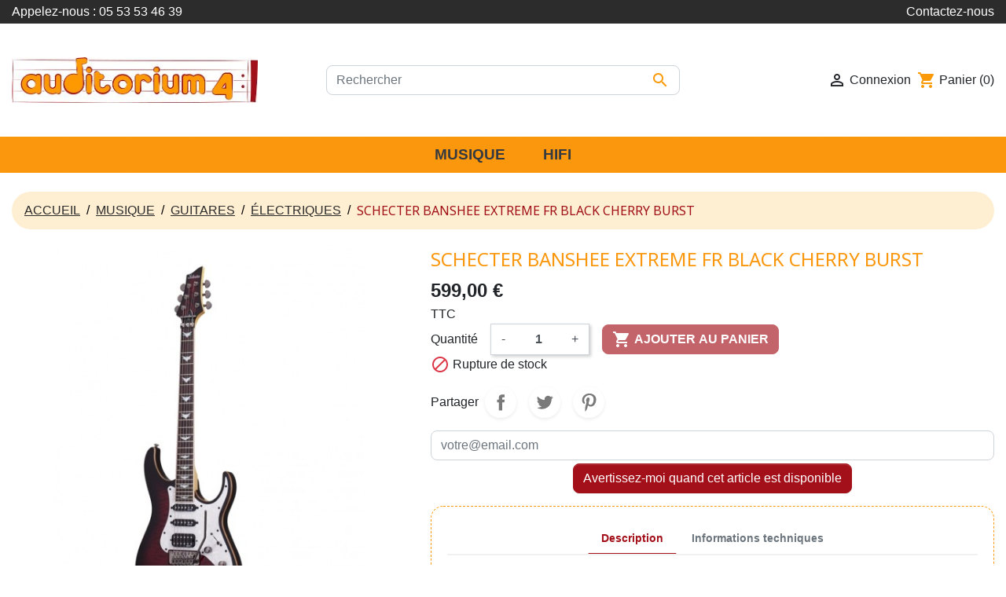

--- FILE ---
content_type: text/html; charset=utf-8
request_url: https://www.auditorium4.fr/electriques/920-schecter-banshee-extreme-fr-815447023129.html
body_size: 11800
content:
<!doctype html>
<html lang="fr">

<head>
  
    
  <link rel="preconnect" href="//fonts.gstatic.com/" crossorigin>
<link rel="preconnect" href="//ajax.googleapis.com" crossorigin>
<script type="text/javascript">
    WebFontConfig = {
        google: { families: [ 'Noto+Sans:400,700' ] }
    };
    (function() {
        var wf = document.createElement('script');
        wf.src = 'https://ajax.googleapis.com/ajax/libs/webfont/1/webfont.js';
        wf.type = 'text/javascript';
        wf.async = 'true';
        var s = document.getElementsByTagName('script')[0];
        s.parentNode.insertBefore(wf, s);
    })(); </script>


  <meta charset="utf-8">


  <meta http-equiv="x-ua-compatible" content="ie=edge">



  <title>Schecter Banshee Extreme FR Black Cherry Burst - Auditorium 4</title>
  <meta name="description" content="Guitare électrique Schecter Banshee Extreme FR, corps acajou, touche palissandre, manche érable, touche palissandre, profil manche en C ultra fin, micro Schecter Diamond, Floyd Rose Special Hot Rod, Finition Black Cherry Burst">
  <meta name="keywords" content="guitare,électrique,Schecter,Banshee,extreme,floyd rose">
        
      <link rel="canonical" href="https://www.auditorium4.fr/electriques/920-schecter-banshee-extreme-fr-815447023129.html">
    
        
  <meta property="og:title" content="Schecter Banshee Extreme FR Black Cherry Burst"/>
<meta property="og:description" content="Guitare électrique Schecter Banshee Extreme FR, corps acajou, touche palissandre, manche érable, touche palissandre, profil manche en C ultra fin, micro Schecter Diamond, Floyd Rose Special Hot Rod, Finition Black Cherry Burst"/>
<meta property="og:type" content="website"/>
<meta property="og:url" content="https://www.auditorium4.fr/electriques/920-schecter-banshee-extreme-fr-815447023129.html"/>
<meta property="og:site_name" content="Auditorium 4"/>

  <meta property="og:type" content="product"/>
            <meta property="og:image" content="https://www.auditorium4.fr/1146-large_default/schecter-banshee-extreme-fr.jpg"/>
        <meta property="og:image:height" content="800"/>
    <meta property="og:image:width" content="800"/>

        <meta property="product:price:amount" content="599" />
    <meta property="product:price:currency" content="EUR" />
          <meta property="og:availability" content="out of stock" />
<script type="application/ld+json">
{
    "@context" : "http://schema.org",
    "@type" : "Organization",
    "name" : "Auditorium 4",
    "url" : "https://www.auditorium4.fr/",
    "logo" : {
        "@type":"ImageObject",
        "url":"https://www.auditorium4.fr/img/auditorium-4-logo-1621324180.jpg"
    }
}

</script>

<script type="application/ld+json">
{
    "@context":"http://schema.org",
    "@type":"WebPage",
    "isPartOf": {
        "@type":"WebSite",
        "url":  "https://www.auditorium4.fr/",
        "name": "Auditorium 4"
    },
    "name": "Schecter Banshee Extreme FR Black Cherry Burst",
    "url":  "https://www.auditorium4.fr/electriques/920-schecter-banshee-extreme-fr-815447023129.html"
}


</script>
    <script type="application/ld+json">
    {
    "@context": "http://schema.org/",
    "@type": "Product",
    "name": "Schecter Banshee Extreme FR Black Cherry Burst",
    "description": "Guitare électrique Schecter Banshee Extreme FR, corps acajou, touche palissandre, manche érable, touche palissandre, profil manche en C ultra fin, micro Schecter Diamond, Floyd Rose Special Hot Rod, Finition Black Cherry Burst",
    "category": "Électriques",
    "image" :"https://www.auditorium4.fr/1146-home_default/schecter-banshee-extreme-fr.jpg",    "sku": "SCH BANSHEXT6FR-BCHB",          "gtin13": "815447023129",
        "brand": {
        "@type": "Thing",
        "name": "Auditorium 4"
    },            "weight": {
        "@context": "https://schema.org",
        "@type": "QuantitativeValue",
        "value": "6.510000",
        "unitCode": "kg"
    },          "offers": {
        "@type": "Offer",
        "priceCurrency": "EUR",
        "name": "Schecter Banshee Extreme FR Black Cherry Burst",
        "price": "599",
        "url": "https://www.auditorium4.fr/electriques/920-schecter-banshee-extreme-fr-815447023129.html",
        "priceValidUntil": "2025-12-28",
                "image": ["https://www.auditorium4.fr/1146-large_default/schecter-banshee-extreme-fr.jpg"],
                        "gtin13": "815447023129",
                "sku": "SCH BANSHEXT6FR-BCHB",
                        "availability": "http://schema.org/OutOfStock",
        "seller": {
            "@type": "Organization",
            "name": "Auditorium 4"
        }
    }
    
}


    </script>
<script type="application/ld+json">
    {
    "@context": "https://schema.org",
    "@type": "BreadcrumbList",
    "itemListElement": [
        {
    "@type": "ListItem",
    "position": 1,
    "name": "Accueil",
    "item": "https://www.auditorium4.fr/"
    },        {
    "@type": "ListItem",
    "position": 2,
    "name": "Musique",
    "item": "https://www.auditorium4.fr/3-musique"
    },        {
    "@type": "ListItem",
    "position": 3,
    "name": "Guitares",
    "item": "https://www.auditorium4.fr/54-guitares"
    },        {
    "@type": "ListItem",
    "position": 4,
    "name": "Électriques",
    "item": "https://www.auditorium4.fr/80-electriques"
    },        {
    "@type": "ListItem",
    "position": 5,
    "name": "Schecter Banshee Extreme FR Black Cherry Burst",
    "item": "https://www.auditorium4.fr/electriques/920-schecter-banshee-extreme-fr-815447023129.html"
    }    ]
    }
    </script>

  



  <meta name="viewport" content="width=device-width, initial-scale=1">



  <link rel="icon" type="image/vnd.microsoft.icon" href="https://www.auditorium4.fr/img/favicon.ico?1664894168">
  <link rel="shortcut icon" type="image/x-icon" href="https://www.auditorium4.fr/img/favicon.ico?1664894168">



    <link rel="stylesheet" href="https://www.auditorium4.fr/themes/auditorium4/assets/cache/theme-52367d82.css" type="text/css" media="all">

<link rel="stylesheet" href="https://cdn.jsdelivr.net/npm/bootstrap-icons@1.8.2/font/bootstrap-icons.css">

<link rel="stylesheet" href="//cdnjs.cloudflare.com/ajax/libs/OwlCarousel2/2.3.4/assets/owl.carousel.css" integrity="sha512-UTNP5BXLIptsaj5WdKFrkFov94lDx+eBvbKyoe1YAfjeRPC+gT5kyZ10kOHCfNZqEui1sxmqvodNUx3KbuYI/A==" crossorigin="anonymous" referrerpolicy="no-referrer" />
<link rel="stylesheet" href="//cdnjs.cloudflare.com/ajax/libs/OwlCarousel2/2.3.4/assets/owl.theme.default.css" integrity="sha512-OTcub78R3msOCtY3Tc6FzeDJ8N9qvQn1Ph49ou13xgA9VsH9+LRxoFU6EqLhW4+PKRfU+/HReXmSZXHEkpYoOA==" crossorigin="anonymous" referrerpolicy="no-referrer" />




  






  <script type="text/javascript">
        var prestashop = {"cart":{"products":[],"totals":{"total":{"type":"total","label":"Total","amount":0,"value":"0,00\u00a0\u20ac"},"total_including_tax":{"type":"total","label":"Total TTC","amount":0,"value":"0,00\u00a0\u20ac"},"total_excluding_tax":{"type":"total","label":"Total HT :","amount":0,"value":"0,00\u00a0\u20ac"}},"subtotals":{"products":{"type":"products","label":"Sous-total","amount":0,"value":"0,00\u00a0\u20ac"},"discounts":null,"shipping":{"type":"shipping","label":"Livraison","amount":0,"value":""},"tax":{"type":"tax","label":"Taxes incluses","amount":0,"value":"0,00\u00a0\u20ac"}},"products_count":0,"summary_string":"0 articles","vouchers":{"allowed":1,"added":[]},"discounts":[],"minimalPurchase":0,"minimalPurchaseRequired":""},"currency":{"name":"Euro","iso_code":"EUR","iso_code_num":"978","sign":"\u20ac"},"customer":{"lastname":null,"firstname":null,"email":null,"birthday":null,"newsletter":null,"newsletter_date_add":null,"optin":null,"website":null,"company":null,"siret":null,"ape":null,"is_logged":false,"gender":{"type":null,"name":null},"addresses":[]},"language":{"name":"Fran\u00e7ais (French)","iso_code":"fr","locale":"fr-FR","language_code":"fr","is_rtl":"0","date_format_lite":"d\/m\/Y","date_format_full":"d\/m\/Y H:i:s","id":1},"page":{"title":"","canonical":null,"meta":{"title":"Schecter Banshee Extreme FR Black Cherry Burst","description":"Guitare \u00e9lectrique Schecter Banshee Extreme FR, corps acajou, touche palissandre, manche \u00e9rable, touche palissandre, profil manche en C ultra fin, micro Schecter Diamond, Floyd Rose Special Hot Rod, Finition Black Cherry Burst","keywords":"guitare,\u00e9lectrique,Schecter,Banshee,extreme,floyd rose","robots":"index"},"page_name":"product","body_classes":{"lang-fr":true,"lang-rtl":false,"country-FR":true,"currency-EUR":true,"layout-full-width":true,"page-product":true,"tax-display-enabled":true,"product-id-920":true,"product-Schecter Banshee Extreme FR Black Cherry Burst":true,"product-id-category-80":true,"product-id-manufacturer-0":true,"product-id-supplier-0":true,"product-available-for-order":true},"admin_notifications":[]},"shop":{"name":"Auditorium 4","logo":"https:\/\/www.auditorium4.fr\/img\/auditorium-4-logo-1621324180.jpg","stores_icon":"https:\/\/www.auditorium4.fr\/img\/logo_stores.png","favicon":"https:\/\/www.auditorium4.fr\/img\/favicon.ico"},"urls":{"base_url":"https:\/\/www.auditorium4.fr\/","current_url":"https:\/\/www.auditorium4.fr\/electriques\/920-schecter-banshee-extreme-fr-815447023129.html","shop_domain_url":"https:\/\/www.auditorium4.fr","img_ps_url":"https:\/\/www.auditorium4.fr\/img\/","img_cat_url":"https:\/\/www.auditorium4.fr\/img\/c\/","img_lang_url":"https:\/\/www.auditorium4.fr\/img\/l\/","img_prod_url":"https:\/\/www.auditorium4.fr\/img\/p\/","img_manu_url":"https:\/\/www.auditorium4.fr\/img\/m\/","img_sup_url":"https:\/\/www.auditorium4.fr\/img\/su\/","img_ship_url":"https:\/\/www.auditorium4.fr\/img\/s\/","img_store_url":"https:\/\/www.auditorium4.fr\/img\/st\/","img_col_url":"https:\/\/www.auditorium4.fr\/img\/co\/","img_url":"https:\/\/www.auditorium4.fr\/themes\/auditorium4\/assets\/img\/","css_url":"https:\/\/www.auditorium4.fr\/themes\/auditorium4\/assets\/css\/","js_url":"https:\/\/www.auditorium4.fr\/themes\/auditorium4\/assets\/js\/","pic_url":"https:\/\/www.auditorium4.fr\/upload\/","pages":{"address":"https:\/\/www.auditorium4.fr\/adresse","addresses":"https:\/\/www.auditorium4.fr\/adresses","authentication":"https:\/\/www.auditorium4.fr\/connexion","cart":"https:\/\/www.auditorium4.fr\/panier","category":"https:\/\/www.auditorium4.fr\/index.php?controller=category","cms":"https:\/\/www.auditorium4.fr\/index.php?controller=cms","contact":"https:\/\/www.auditorium4.fr\/nous-contacter","discount":"https:\/\/www.auditorium4.fr\/reduction","guest_tracking":"https:\/\/www.auditorium4.fr\/suivi-commande-invite","history":"https:\/\/www.auditorium4.fr\/historique-commandes","identity":"https:\/\/www.auditorium4.fr\/identite","index":"https:\/\/www.auditorium4.fr\/","my_account":"https:\/\/www.auditorium4.fr\/mon-compte","order_confirmation":"https:\/\/www.auditorium4.fr\/confirmation-commande","order_detail":"https:\/\/www.auditorium4.fr\/index.php?controller=order-detail","order_follow":"https:\/\/www.auditorium4.fr\/suivi-commande","order":"https:\/\/www.auditorium4.fr\/commande","order_return":"https:\/\/www.auditorium4.fr\/index.php?controller=order-return","order_slip":"https:\/\/www.auditorium4.fr\/avoirs","pagenotfound":"https:\/\/www.auditorium4.fr\/page-introuvable","password":"https:\/\/www.auditorium4.fr\/recuperation-mot-de-passe","pdf_invoice":"https:\/\/www.auditorium4.fr\/index.php?controller=pdf-invoice","pdf_order_return":"https:\/\/www.auditorium4.fr\/index.php?controller=pdf-order-return","pdf_order_slip":"https:\/\/www.auditorium4.fr\/index.php?controller=pdf-order-slip","prices_drop":"https:\/\/www.auditorium4.fr\/promotions","product":"https:\/\/www.auditorium4.fr\/index.php?controller=product","search":"https:\/\/www.auditorium4.fr\/recherche","sitemap":"https:\/\/www.auditorium4.fr\/plan-site","stores":"https:\/\/www.auditorium4.fr\/magasins","supplier":"https:\/\/www.auditorium4.fr\/fournisseur","register":"https:\/\/www.auditorium4.fr\/connexion?create_account=1","order_login":"https:\/\/www.auditorium4.fr\/commande?login=1"},"alternative_langs":[],"theme_assets":"\/themes\/auditorium4\/assets\/","actions":{"logout":"https:\/\/www.auditorium4.fr\/?mylogout="},"no_picture_image":{"bySize":{"small_default":{"url":"https:\/\/www.auditorium4.fr\/img\/p\/fr-default-small_default.jpg","width":98,"height":98},"cart_default":{"url":"https:\/\/www.auditorium4.fr\/img\/p\/fr-default-cart_default.jpg","width":125,"height":125},"pdt_180":{"url":"https:\/\/www.auditorium4.fr\/img\/p\/fr-default-pdt_180.jpg","width":180,"height":180},"home_default":{"url":"https:\/\/www.auditorium4.fr\/img\/p\/fr-default-home_default.jpg","width":250,"height":250},"pdt_300":{"url":"https:\/\/www.auditorium4.fr\/img\/p\/fr-default-pdt_300.jpg","width":300,"height":300},"pdt_360":{"url":"https:\/\/www.auditorium4.fr\/img\/p\/fr-default-pdt_360.jpg","width":360,"height":360},"medium_default":{"url":"https:\/\/www.auditorium4.fr\/img\/p\/fr-default-medium_default.jpg","width":452,"height":452},"pdt_540":{"url":"https:\/\/www.auditorium4.fr\/img\/p\/fr-default-pdt_540.jpg","width":540,"height":540},"large_default":{"url":"https:\/\/www.auditorium4.fr\/img\/p\/fr-default-large_default.jpg","width":800,"height":800}},"small":{"url":"https:\/\/www.auditorium4.fr\/img\/p\/fr-default-small_default.jpg","width":98,"height":98},"medium":{"url":"https:\/\/www.auditorium4.fr\/img\/p\/fr-default-pdt_300.jpg","width":300,"height":300},"large":{"url":"https:\/\/www.auditorium4.fr\/img\/p\/fr-default-large_default.jpg","width":800,"height":800},"legend":""}},"configuration":{"display_taxes_label":true,"display_prices_tax_incl":true,"is_catalog":false,"show_prices":true,"opt_in":{"partner":false},"quantity_discount":{"type":"discount","label":"Remise sur prix unitaire"},"voucher_enabled":1,"return_enabled":0},"field_required":[],"breadcrumb":{"links":[{"title":"Accueil","url":"https:\/\/www.auditorium4.fr\/"},{"title":"Musique","url":"https:\/\/www.auditorium4.fr\/3-musique"},{"title":"Guitares","url":"https:\/\/www.auditorium4.fr\/54-guitares"},{"title":"\u00c9lectriques","url":"https:\/\/www.auditorium4.fr\/80-electriques"},{"title":"Schecter Banshee Extreme FR Black Cherry Burst","url":"https:\/\/www.auditorium4.fr\/electriques\/920-schecter-banshee-extreme-fr-815447023129.html"}],"count":5},"link":{"protocol_link":"https:\/\/","protocol_content":"https:\/\/"},"time":1765663937,"static_token":"0ddf782fe04ac31aeac73a50140bb306","token":"aaf0f2506c1e0e6528122858db1aae96","debug":false};
        var psr_icon_color = "#FB9A08";
      </script>




  


  




  

  
    <script async src="https://www.googletagmanager.com/gtag/js?id=G-2M80LTFZYK"></script>
    <script>
      window.dataLayer = window.dataLayer || [];
      function gtag(){dataLayer.push(arguments);}
      gtag('js', new Date());

      gtag('config', 'G-2M80LTFZYK');
    </script>
  

</head>

<body id="product" class="lang-fr country-fr currency-eur layout-full-width page-product tax-display-enabled product-id-920 product-schecter-banshee-extreme-fr-black-cherry-burst product-id-category-80 product-id-manufacturer-0 product-id-supplier-0 product-available-for-order">



  
    
  

  <main>
    
          

    <header id="header" class="l-header">
      
        
    <div class="header-banner">
        
    </div>



    <div class="header-nav u-bor-bot">
        <div class="header__container container">
            <div class="u-a-i-c d--flex-between visible--desktop">
                <div class="small">
                   
                    <div id="_desktop_contact_link">
  <div id="contact-link">
                Appelez-nous : <span>05 53 53 46 39</span>
      </div>
</div>

                </div>
                <div class="header-nav__right">
                <a href="/nous-contacter" class="contact-haut-blanc">Contactez-nous</a>

                    
                    
                </div>
            </div>
        </div>
    </div>



    <div class="container header-top d--flex-between u-a-i-c">
        <button class="visible--mobile btn" id="menu-icon" data-toggle="modal" data-target="#mobile_top_menu_wrapper">
            <i class="material-icons d-inline">&#xE5D2;</i>
        </button>
        <a href="https://www.auditorium4.fr/" class="header__logo header-top__col">
            <img class="logo img-fluid" src="https://www.auditorium4.fr/img/auditorium-4-logo-1621324180.jpg" alt="Auditorium 4">
        </a>
        <div class="header__search">
            <!-- Block search module TOP -->
<form method="get" action="//www.auditorium4.fr/recherche" class="search-widget" data-search-widget data-search-controller-url="//www.auditorium4.fr/recherche">
    <input type="hidden" name="controller" value="search">
    <div class="search-widget__group">
        <input class="form-control search-widget__input-right" type="text" name="s" value="" placeholder="Rechercher" aria-label="Rechercher">
        <button type="submit" class="search-widget__btn btn btn-link">
            <i class="material-icons search">&#xE8B6;</i>
            <span class="d-none">Rechercher</span>
        </button>
    </div>
</form>
<!-- /Block search module TOP -->

        </div>
        <div class="header__right header-top__col">
            <div class="user-info header__rightitem">
      <a
      href="https://www.auditorium4.fr/mon-compte"
      class="u-link-body"
      title="Identifiez-vous"
      rel="nofollow"
    >
      <span><i class="material-icons">&#xE7FF;</i></span>
      <span class="visible--desktop small">Connexion</span>
    </a>
  </div>
<div>
  <div class="blockcart cart-preview header__rightitem inactive" data-refresh-url="//www.auditorium4.fr/module/ps_shoppingcart/ajax">
    <div class="shopping-cart">
              <span><i class="material-icons blockcart__icon">shopping_cart</i></span>
        <span class="visible--desktop blockcart__label small">Panier</span>
        <span class="cart-products-count small blockcart__count">(0)</span>
          </div>
  </div>
</div>

        </div>
    </div>
    <div class="container-fluid orange">
        

<nav class="menu visible--desktop" id="_desktop_top_menu">
  
      <ul class="menu-top h-100" id="top-menu" role="navigation" data-depth="0">
                      <li class="h-100 menu__item--0 link menu__item menu__item--top"
          id="lnk-musique" >
          
                      <a
              class="d-md-flex w-100 h-100 menu__item-link--top menu__item-link--nosubmenu"
              href="/3-musique" data-depth="0"
                          >
              <span class="align-self-center">Musique</span>
            </a>
                              </li>
                      <li class="h-100 menu__item--0 link menu__item menu__item--top"
          id="lnk-hifi" >
          
                      <a
              class="d-md-flex w-100 h-100 menu__item-link--top menu__item-link--nosubmenu"
              href="/4-hifi" data-depth="0"
                          >
              <span class="align-self-center">HIfi</span>
            </a>
                              </li>
          </ul>
  
</nav>

    </div>

      
    </header>


    

    
      
<aside id="notifications" class="notifications-container">
    
    
    
    </aside>
    
    
      <section id="wrapper" class="l-wrapper">
        
        
          <nav data-depth="5" class="visible--desktop">
  <ol class="breadcrumb">
            
                            <li class="breadcrumb-item">
                <a itemprop="item" href="https://www.auditorium4.fr/">
            
                            <span class="breadcrumb-item" itemprop="name">Accueil</span>
            
                    </a>
        
            </li>
        
            
                            <li class="breadcrumb-item">
                <a itemprop="item" href="https://www.auditorium4.fr/3-musique">
            
                            <span class="breadcrumb-item" itemprop="name">Musique</span>
            
                    </a>
        
            </li>
        
            
                            <li class="breadcrumb-item">
                <a itemprop="item" href="https://www.auditorium4.fr/54-guitares">
            
                            <span class="breadcrumb-item" itemprop="name">Guitares</span>
            
                    </a>
        
            </li>
        
            
                            <li class="breadcrumb-item">
                <a itemprop="item" href="https://www.auditorium4.fr/80-electriques">
            
                            <span class="breadcrumb-item" itemprop="name">Électriques</span>
            
                    </a>
        
            </li>
        
            
                            <li class="breadcrumb-item active">
            
                            <h2 class="breadcrumb-item" itemprop="name">Schecter Banshee Extreme FR Black Cherry Burst</h2>
            
        
            </li>
        
      </ol>
</nav>
        
        <div class="row">
          

          
  <div id="content-wrapper" class="col-12">
    
    

  <section id="main">
    <div class="row">
      <div class="col-lg-5">
        
          <section class="page-content--product" id="content">
            
              
                <ul class="product-flags">
    </ul>
              

              
                <div class="images-container">
  
      <div class="position-relative">
  <div class="products-imagescover mb-2" data-slick='{"asNavFor":"[data-slick].product-thumbs","rows": 0,"slidesToShow": 1,"arrows":false}' data-count="1">
   <div class="product-img">
       <div class="">
           
           <img class="img-fluid"
         srcset="https://www.auditorium4.fr/1146-medium_default/schecter-banshee-extreme-fr.jpg 452w,
           https://www.auditorium4.fr/1146-pdt_180/schecter-banshee-extreme-fr.jpg 180w,
           https://www.auditorium4.fr/1146-pdt_300/schecter-banshee-extreme-fr.jpg 300w,
           https://www.auditorium4.fr/1146-pdt_360/schecter-banshee-extreme-fr.jpg 360w,
           https://www.auditorium4.fr/1146-pdt_540/schecter-banshee-extreme-fr.jpg 540w"
         src="https://www.auditorium4.fr/1146-medium_default/schecter-banshee-extreme-fr.jpg"
         alt="Schecter Banshee Extreme FR Black Cherry Burst" title="Schecter Banshee Extreme FR Black Cherry Burst">
           


        <noscript>
            <img class="img-fluid" src="https://www.auditorium4.fr/1146-medium_default/schecter-banshee-extreme-fr.jpg" alt="Schecter Banshee Extreme FR Black Cherry Burst">
        </noscript>
       </div>
   </div>

                        </div>
            <button type="button" class="btn btn-link btn-zoom visible-desktop product-layer-zoom" data-toggle="modal" data-target="#product-modal">
          <i class="material-icons zoom-in">&#xE8FF;</i>
      </button>
        </div>
  

  
        

</div>
              


            
          </section>
        
      </div>
      <div class="col-lg-7">
        
          
            <h1 class="h1">Schecter Banshee Extreme FR Black Cherry Burst</h1>
          
        

        
            <div class="product-prices">


    
      <div class="product__product-price product-price ">
      
                

        <div class="current-price">
          <span class="current-price-display price">599,00 €</span>
                  </div>

        
                  
      </div>
    

    
            

    
          

    
          

    

    <div class="tax-shipping-delivery-label">
                    TTC
              
      
                        </div>
  </div>
        

        <div class="product-information">


          
          <div class="product-actions">
            
              <form action="https://www.auditorium4.fr/panier" method="post" id="add-to-cart-or-refresh">
                <input type="hidden" name="token" value="0ddf782fe04ac31aeac73a50140bb306">
                <input type="hidden" name="id_product" value="920" id="product_page_product_id">
                <input type="hidden" name="id_customization" value="0"
                  id="product_customization_id">

                
                  <div class="product-variants">
  </div>
                

                
                                  

                
                                  

                
                  <div class="product-add-to-cart">
  
    
      <div class="product-quantity row align-items-center no-gutters">
        <label for="quantity_wanted" class="quantity__label col-auto">Quantité</label>
        <div class="qty col-auto">
          <input
            type="number"
            name="qty"
            id="quantity_wanted"
            value="1"
            class="input-group"
            min="1"
            aria-label="Quantité"
                      >
        </div>

        <div class="add col-auto">
          <button
            class="btn btn-primary add-to-cart btn-md btn-block btn-add-to-cart js-add-to-cart"
            data-button-action="add-to-cart"
            type="submit"
                          disabled
                      >
            <i class="material-icons shopping-cart btn-add-to-cart__icon">&#xE547;</i>
            <span class="btn-add-to-cart__spinner" role="status" aria-hidden="true"></span>
            Ajouter au panier
          </button>
        </div>
          
      </div>
    

    
      <span id="product-availability">
                              <i class="material-icons product-unavailable text-danger">&#xE14B;</i>
                    Rupture de stock
              </span>
    

    
      <p class="product-minimal-quantity">
              </p>
    
  </div>
                

                
                  <div class="product-additional-info mt-2 mb-2">
  

      <div class="social-sharing social-sharing--product">
      <span>Partager</span>
                  <a href="https://www.facebook.com/sharer.php?u=https%3A%2F%2Fwww.auditorium4.fr%2Felectriques%2F920-schecter-banshee-extreme-fr-815447023129.html" class="text-hide social-share-btn social-share-btn--product facebook" title="Partager" target="_blank" rel="nofollow noopener">Partager</a>
                  <a href="https://twitter.com/intent/tweet?text=Schecter+Banshee+Extreme+FR+Black+Cherry+Burst https%3A%2F%2Fwww.auditorium4.fr%2Felectriques%2F920-schecter-banshee-extreme-fr-815447023129.html" class="text-hide social-share-btn social-share-btn--product twitter" title="Tweet" target="_blank" rel="nofollow noopener">Tweet</a>
                  <a href="https://www.pinterest.com/pin/create/button/?media=https%3A%2F%2Fwww.auditorium4.fr%2F1146%2Fschecter-banshee-extreme-fr.jpg&amp;url=https%3A%2F%2Fwww.auditorium4.fr%2Felectriques%2F920-schecter-banshee-extreme-fr-815447023129.html" class="text-hide social-share-btn social-share-btn--product pinterest" title="Pinterest" target="_blank" rel="nofollow noopener">Pinterest</a>
            </div>
  
<div class="tabs">
    <div class="js-mailalert text-center" data-url="//www.auditorium4.fr/module/ps_emailalerts/actions?process=add">
                        <input class="form-control" type="email" placeholder="votre@email.com"/>
                                                        <button
            data-product="920"
            data-product-attribute="0"
            class="btn btn-primary js-mailalert-add mt-1"
            rel="nofollow">
            Avertissez-moi quand cet article est disponible
        </button>
        <div class="js-mailalert-alerts"></div>
        </div>
</div>

</div>
                

                
                                      <input class="product-refresh ps-hidden-by-js" name="refresh" type="submit"
                      value="Rafraîchir">
                                  
              </form>
            

          </div>



          
                <div class="tabs product-tabs card card-block mt-3">



            
        <ul class="nav nav-tabs" role="tablist">
  
        
            <li class="nav-item">
                <a
                        class="nav-link active"
                        data-toggle="tab"
                        href="#product-details"
                        role="tab"
                        aria-controls="product-details"
                        >Description</a>
            </li>

                            <li class="nav-item">
                    <a
                            class="nav-link"
                            data-toggle="tab"
                            href="#description"
                            role="tab"
                            aria-controls="description"
                             aria-selected="true">Informations techniques</a>
                </li>
            
                                </ul>

        <div class="tab-content" id="tab-content">



            <div class="tab-pane fade" id="description" role="tabpanel">
                
                
                    <div class="product-description"><ul>
<li>Corps acajou</li><li>Table érable flammé</li>
<li>Touche palissandre</li>
<li>Manche érable</li><li>Profil manche en C ultra fin</li><li>24 frettes Extra jumbo</li>
<li>Micro H Schecter Diamond Plus </li>
<li>Micros S S Schecter Diamond S</li>
<li>Floyd Rose Special Hot Rod</li><li>Mécanique Schecter</li><li>Finition Black Cherry Burst</li><li>Garantie 2 ans</li></ul></div>
                
            </div>


              
            

                <div class="tab-pane fade show active"
     id="product-details"
     data-product="{&quot;id_shop_default&quot;:&quot;1&quot;,&quot;id_manufacturer&quot;:&quot;0&quot;,&quot;id_supplier&quot;:&quot;0&quot;,&quot;reference&quot;:&quot;SCH BANSHEXT6FR-BCHB&quot;,&quot;is_virtual&quot;:&quot;0&quot;,&quot;delivery_in_stock&quot;:&quot;&quot;,&quot;delivery_out_stock&quot;:&quot;&quot;,&quot;id_category_default&quot;:&quot;80&quot;,&quot;on_sale&quot;:&quot;0&quot;,&quot;online_only&quot;:&quot;0&quot;,&quot;ecotax&quot;:0,&quot;minimal_quantity&quot;:&quot;1&quot;,&quot;low_stock_threshold&quot;:null,&quot;low_stock_alert&quot;:&quot;0&quot;,&quot;price&quot;:&quot;599,00\u00a0\u20ac&quot;,&quot;unity&quot;:&quot;&quot;,&quot;unit_price_ratio&quot;:&quot;0.000000&quot;,&quot;additional_shipping_cost&quot;:&quot;0.000000&quot;,&quot;customizable&quot;:&quot;0&quot;,&quot;text_fields&quot;:&quot;0&quot;,&quot;uploadable_files&quot;:&quot;0&quot;,&quot;redirect_type&quot;:&quot;&quot;,&quot;id_type_redirected&quot;:&quot;0&quot;,&quot;available_for_order&quot;:&quot;1&quot;,&quot;available_date&quot;:&quot;0000-00-00&quot;,&quot;show_condition&quot;:&quot;0&quot;,&quot;condition&quot;:&quot;new&quot;,&quot;show_price&quot;:&quot;1&quot;,&quot;indexed&quot;:&quot;1&quot;,&quot;visibility&quot;:&quot;both&quot;,&quot;cache_default_attribute&quot;:&quot;0&quot;,&quot;advanced_stock_management&quot;:&quot;0&quot;,&quot;date_add&quot;:&quot;2022-01-17 15:09:26&quot;,&quot;date_upd&quot;:&quot;2025-09-30 09:49:37&quot;,&quot;pack_stock_type&quot;:&quot;3&quot;,&quot;meta_description&quot;:&quot;Guitare \u00e9lectrique Schecter Banshee Extreme FR, corps acajou, touche palissandre, manche \u00e9rable, touche palissandre, profil manche en C ultra fin, micro Schecter Diamond, Floyd Rose Special Hot Rod, Finition Black Cherry Burst&quot;,&quot;meta_keywords&quot;:&quot;guitare,\u00e9lectrique,Schecter,Banshee,extreme,floyd rose&quot;,&quot;meta_title&quot;:&quot;&quot;,&quot;link_rewrite&quot;:&quot;schecter-banshee-extreme-fr&quot;,&quot;name&quot;:&quot;Schecter Banshee Extreme FR Black Cherry Burst&quot;,&quot;description&quot;:&quot;&lt;ul&gt;\n&lt;li&gt;Corps acajou&lt;\/li&gt;&lt;li&gt;Table \u00e9rable flamm\u00e9&lt;\/li&gt;\n&lt;li&gt;Touche palissandre&lt;\/li&gt;\n&lt;li&gt;Manche \u00e9rable&lt;\/li&gt;&lt;li&gt;Profil manche en C ultra fin&lt;\/li&gt;&lt;li&gt;24 frettes Extra jumbo&lt;\/li&gt;\n&lt;li&gt;Micro H Schecter Diamond Plus\u00a0&lt;\/li&gt;\n&lt;li&gt;Micros S S Schecter Diamond S&lt;\/li&gt;\n&lt;li&gt;Floyd Rose Special Hot Rod&lt;\/li&gt;&lt;li&gt;M\u00e9canique Schecter&lt;\/li&gt;&lt;li&gt;Finition Black Cherry Burst&lt;\/li&gt;&lt;li&gt;Garantie 2 ans&lt;\/li&gt;&lt;\/ul&gt;&quot;,&quot;description_short&quot;:&quot;La s\u00e9rie Banshee est le fer de lance de Schecter, et cette it\u00e9ration \nExtreme est la porte d&#039;entr\u00e9e vers un instrument \u00e0 la fabrication \nimpeccable et la jouabilit\u00e9 exemplaire. Sans doute l&#039;un des meilleurs \nrapport qualit\u00e9 prix pour un instrument d&#039;entr\u00e9e de gamme avec un corps \nen acajou, sa table en \u00e9rable ond\u00e9, un manche\u00a0 \u00e9rable \&quot;Ultra Access\&quot; \navec sa touche palissandre.&quot;,&quot;available_now&quot;:&quot;&quot;,&quot;available_later&quot;:&quot;&quot;,&quot;id&quot;:920,&quot;id_product&quot;:920,&quot;out_of_stock&quot;:0,&quot;new&quot;:0,&quot;id_product_attribute&quot;:&quot;0&quot;,&quot;quantity_wanted&quot;:1,&quot;extraContent&quot;:[],&quot;allow_oosp&quot;:0,&quot;category&quot;:&quot;electriques&quot;,&quot;category_name&quot;:&quot;\u00c9lectriques&quot;,&quot;link&quot;:&quot;https:\/\/www.auditorium4.fr\/electriques\/920-schecter-banshee-extreme-fr-815447023129.html&quot;,&quot;attribute_price&quot;:0,&quot;price_tax_exc&quot;:499.167,&quot;price_without_reduction&quot;:599.0004,&quot;reduction&quot;:0,&quot;specific_prices&quot;:[],&quot;quantity&quot;:0,&quot;quantity_all_versions&quot;:0,&quot;id_image&quot;:&quot;fr-default&quot;,&quot;features&quot;:[],&quot;attachments&quot;:[],&quot;virtual&quot;:0,&quot;pack&quot;:0,&quot;packItems&quot;:[],&quot;nopackprice&quot;:0,&quot;customization_required&quot;:false,&quot;rate&quot;:20,&quot;tax_name&quot;:&quot;TVA FR 20%&quot;,&quot;ecotax_rate&quot;:20,&quot;unit_price&quot;:&quot;&quot;,&quot;customizations&quot;:{&quot;fields&quot;:[]},&quot;id_customization&quot;:0,&quot;is_customizable&quot;:false,&quot;show_quantities&quot;:false,&quot;quantity_label&quot;:&quot;Article&quot;,&quot;quantity_discounts&quot;:[],&quot;customer_group_discount&quot;:0,&quot;images&quot;:[{&quot;bySize&quot;:{&quot;small_default&quot;:{&quot;url&quot;:&quot;https:\/\/www.auditorium4.fr\/1146-small_default\/schecter-banshee-extreme-fr.jpg&quot;,&quot;width&quot;:98,&quot;height&quot;:98},&quot;cart_default&quot;:{&quot;url&quot;:&quot;https:\/\/www.auditorium4.fr\/1146-cart_default\/schecter-banshee-extreme-fr.jpg&quot;,&quot;width&quot;:125,&quot;height&quot;:125},&quot;pdt_180&quot;:{&quot;url&quot;:&quot;https:\/\/www.auditorium4.fr\/1146-pdt_180\/schecter-banshee-extreme-fr.jpg&quot;,&quot;width&quot;:180,&quot;height&quot;:180},&quot;home_default&quot;:{&quot;url&quot;:&quot;https:\/\/www.auditorium4.fr\/1146-home_default\/schecter-banshee-extreme-fr.jpg&quot;,&quot;width&quot;:250,&quot;height&quot;:250},&quot;pdt_300&quot;:{&quot;url&quot;:&quot;https:\/\/www.auditorium4.fr\/1146-pdt_300\/schecter-banshee-extreme-fr.jpg&quot;,&quot;width&quot;:300,&quot;height&quot;:300},&quot;pdt_360&quot;:{&quot;url&quot;:&quot;https:\/\/www.auditorium4.fr\/1146-pdt_360\/schecter-banshee-extreme-fr.jpg&quot;,&quot;width&quot;:360,&quot;height&quot;:360},&quot;medium_default&quot;:{&quot;url&quot;:&quot;https:\/\/www.auditorium4.fr\/1146-medium_default\/schecter-banshee-extreme-fr.jpg&quot;,&quot;width&quot;:452,&quot;height&quot;:452},&quot;pdt_540&quot;:{&quot;url&quot;:&quot;https:\/\/www.auditorium4.fr\/1146-pdt_540\/schecter-banshee-extreme-fr.jpg&quot;,&quot;width&quot;:540,&quot;height&quot;:540},&quot;large_default&quot;:{&quot;url&quot;:&quot;https:\/\/www.auditorium4.fr\/1146-large_default\/schecter-banshee-extreme-fr.jpg&quot;,&quot;width&quot;:800,&quot;height&quot;:800}},&quot;small&quot;:{&quot;url&quot;:&quot;https:\/\/www.auditorium4.fr\/1146-small_default\/schecter-banshee-extreme-fr.jpg&quot;,&quot;width&quot;:98,&quot;height&quot;:98},&quot;medium&quot;:{&quot;url&quot;:&quot;https:\/\/www.auditorium4.fr\/1146-pdt_300\/schecter-banshee-extreme-fr.jpg&quot;,&quot;width&quot;:300,&quot;height&quot;:300},&quot;large&quot;:{&quot;url&quot;:&quot;https:\/\/www.auditorium4.fr\/1146-large_default\/schecter-banshee-extreme-fr.jpg&quot;,&quot;width&quot;:800,&quot;height&quot;:800},&quot;legend&quot;:&quot;Schecter Banshee Extreme FR Black Cherry Burst&quot;,&quot;id_image&quot;:&quot;1146&quot;,&quot;cover&quot;:&quot;1&quot;,&quot;position&quot;:&quot;1&quot;,&quot;associatedVariants&quot;:[]}],&quot;cover&quot;:{&quot;bySize&quot;:{&quot;small_default&quot;:{&quot;url&quot;:&quot;https:\/\/www.auditorium4.fr\/1146-small_default\/schecter-banshee-extreme-fr.jpg&quot;,&quot;width&quot;:98,&quot;height&quot;:98},&quot;cart_default&quot;:{&quot;url&quot;:&quot;https:\/\/www.auditorium4.fr\/1146-cart_default\/schecter-banshee-extreme-fr.jpg&quot;,&quot;width&quot;:125,&quot;height&quot;:125},&quot;pdt_180&quot;:{&quot;url&quot;:&quot;https:\/\/www.auditorium4.fr\/1146-pdt_180\/schecter-banshee-extreme-fr.jpg&quot;,&quot;width&quot;:180,&quot;height&quot;:180},&quot;home_default&quot;:{&quot;url&quot;:&quot;https:\/\/www.auditorium4.fr\/1146-home_default\/schecter-banshee-extreme-fr.jpg&quot;,&quot;width&quot;:250,&quot;height&quot;:250},&quot;pdt_300&quot;:{&quot;url&quot;:&quot;https:\/\/www.auditorium4.fr\/1146-pdt_300\/schecter-banshee-extreme-fr.jpg&quot;,&quot;width&quot;:300,&quot;height&quot;:300},&quot;pdt_360&quot;:{&quot;url&quot;:&quot;https:\/\/www.auditorium4.fr\/1146-pdt_360\/schecter-banshee-extreme-fr.jpg&quot;,&quot;width&quot;:360,&quot;height&quot;:360},&quot;medium_default&quot;:{&quot;url&quot;:&quot;https:\/\/www.auditorium4.fr\/1146-medium_default\/schecter-banshee-extreme-fr.jpg&quot;,&quot;width&quot;:452,&quot;height&quot;:452},&quot;pdt_540&quot;:{&quot;url&quot;:&quot;https:\/\/www.auditorium4.fr\/1146-pdt_540\/schecter-banshee-extreme-fr.jpg&quot;,&quot;width&quot;:540,&quot;height&quot;:540},&quot;large_default&quot;:{&quot;url&quot;:&quot;https:\/\/www.auditorium4.fr\/1146-large_default\/schecter-banshee-extreme-fr.jpg&quot;,&quot;width&quot;:800,&quot;height&quot;:800}},&quot;small&quot;:{&quot;url&quot;:&quot;https:\/\/www.auditorium4.fr\/1146-small_default\/schecter-banshee-extreme-fr.jpg&quot;,&quot;width&quot;:98,&quot;height&quot;:98},&quot;medium&quot;:{&quot;url&quot;:&quot;https:\/\/www.auditorium4.fr\/1146-pdt_300\/schecter-banshee-extreme-fr.jpg&quot;,&quot;width&quot;:300,&quot;height&quot;:300},&quot;large&quot;:{&quot;url&quot;:&quot;https:\/\/www.auditorium4.fr\/1146-large_default\/schecter-banshee-extreme-fr.jpg&quot;,&quot;width&quot;:800,&quot;height&quot;:800},&quot;legend&quot;:&quot;Schecter Banshee Extreme FR Black Cherry Burst&quot;,&quot;id_image&quot;:&quot;1146&quot;,&quot;cover&quot;:&quot;1&quot;,&quot;position&quot;:&quot;1&quot;,&quot;associatedVariants&quot;:[]},&quot;has_discount&quot;:false,&quot;discount_type&quot;:null,&quot;discount_percentage&quot;:null,&quot;discount_percentage_absolute&quot;:null,&quot;discount_amount&quot;:null,&quot;discount_amount_to_display&quot;:null,&quot;price_amount&quot;:599,&quot;unit_price_full&quot;:&quot;&quot;,&quot;show_availability&quot;:true,&quot;availability_message&quot;:&quot;Rupture de stock&quot;,&quot;availability_date&quot;:null,&quot;availability&quot;:&quot;unavailable&quot;}"
     role="tabpanel"
  >

  
    <div id="product-description-short-920">La série Banshee est le fer de lance de Schecter, et cette itération 
Extreme est la porte d'entrée vers un instrument à la fabrication 
impeccable et la jouabilité exemplaire. Sans doute l'un des meilleurs 
rapport qualité prix pour un instrument d'entrée de gamme avec un corps 
en acajou, sa table en érable ondé, un manche  érable "Ultra Access" 
avec sa touche palissandre.</div>
  
  <hr>
  
              <div class="product-reference">
        <label class="label">Référence </label>
        <span>SCH BANSHEXT6FR-BCHB</span>
      </div>
      

  
      

  
      

  
    <div class="product-out-of-stock">
      
    </div>
  

  
      

    
      

  
      
</div>
            

            
                            

                </div>
    </div>          
          
          
            <div class="blockreassurance_product">
            <div>
            <span class="item-product">
                                                        <img class="svg invisible" src="/modules/blockreassurance/views/img/reassurance/pack2/security.svg">
                                    &nbsp;
            </span>
                          <p class="block-title" style="color:#000000;">Paiement en ligne sécurisé</p>
                    </div>
            <div>
            <span class="item-product">
                                                        <img class="svg invisible" src="/modules/blockreassurance/views/img/reassurance/pack2/carrier.svg">
                                    &nbsp;
            </span>
                          <p class="block-title" style="color:#000000;">Livraison gratuite à partir de 200€</p>
                    </div>
        <div class="clearfix"></div>
</div>

          

        </div>


      </div>
    </div>



    

    


    
          
        <div class="featured-products mt-3 col-xs-12 col-sm-12">
          <p class="products-section-title mb-2">
            Produits complémentaires
          </p>
          <div class="products owl-carousel owl-carousel-accessoires owl-theme">
                          

  
        <article class="product-miniature js-product-miniature mb-3 item" style="width: 100%;  max-width: 100%;" 
    data-id-product="5" data-id-product-attribute="0">        <div class="card card-product">

            <div class="card-img-top product__card-img">
                
                    <a href="https://www.auditorium4.fr/accordeursmetronomes/5-gewa-clip-3-4046662261652.html" class="thumbnail product-thumbnail rc ratio1_1">
                                                    <img
                                    data-src = "https://www.auditorium4.fr/163-home_default/gewa-clip-3.jpg"
                                    alt = "Gewa Clip-3"
                                    data-full-size-image-url = "https://www.auditorium4.fr/163-large_default/gewa-clip-3.jpg"
                                    class="lazyload"
                            >
                                            </a>
                
                <div class="highlighted-informations text-center p-2 no-variants visible--desktop">
                    
                    
                    



                        
                        <span class="quick-view" >
                         <i class="material-icons search">&#xE8B6;</i> <a href="https://www.auditorium4.fr/accordeursmetronomes/5-gewa-clip-3-4046662261652.html">Affichage rapide</a>
                        </span>
                        




                    
                                            

                    
                </div>
            </div>
            
            <div class="card-body">
                <div class="product-description product__card-desc">
                    
                                                    <p class="h3 product-title"><a href="https://www.auditorium4.fr/accordeursmetronomes/5-gewa-clip-3-4046662261652.html">Gewa Clip-3</a></p>
                                            
                    
                        
                    
                    
                                                    <div class="product-price-and-shipping text-center">
                                
                                

                                <span class="sr-only">Prix</span>
                                <span class="price">19,00 €</span>


                                

                                
                            </div>
                                            


                </div>

            
            </div>
            
                        
                <ul class="product-flags">
                                                        </ul>
            
        </div>
        



    </article>



                          

  
        <article class="product-miniature js-product-miniature mb-3 item" style="width: 100%;  max-width: 100%;" 
    data-id-product="36" data-id-product-attribute="0">        <div class="card card-product">

            <div class="card-img-top product__card-img">
                
                    <a href="https://www.auditorium4.fr/accordeursmetronomes/36-korg-ca-50-4959112175488.html" class="thumbnail product-thumbnail rc ratio1_1">
                                                    <img
                                    data-src = "https://www.auditorium4.fr/169-home_default/korg-ca-50.jpg"
                                    alt = "Korg CA-50"
                                    data-full-size-image-url = "https://www.auditorium4.fr/169-large_default/korg-ca-50.jpg"
                                    class="lazyload"
                            >
                                            </a>
                
                <div class="highlighted-informations text-center p-2 no-variants visible--desktop">
                    
                    
                    



                        
                        <span class="quick-view" >
                         <i class="material-icons search">&#xE8B6;</i> <a href="https://www.auditorium4.fr/accordeursmetronomes/36-korg-ca-50-4959112175488.html">Affichage rapide</a>
                        </span>
                        




                    
                                            

                    
                </div>
            </div>
            
            <div class="card-body">
                <div class="product-description product__card-desc">
                    
                                                    <p class="h3 product-title"><a href="https://www.auditorium4.fr/accordeursmetronomes/36-korg-ca-50-4959112175488.html">Korg CA-50</a></p>
                                            
                    
                        
                    
                    
                                                    <div class="product-price-and-shipping text-center">
                                
                                

                                <span class="sr-only">Prix</span>
                                <span class="price">23,90 €</span>


                                

                                
                            </div>
                                            


                </div>

            
            </div>
            
                        
                <ul class="product-flags">
                                                        </ul>
            
        </div>
        



    </article>



                          

  
        <article class="product-miniature js-product-miniature mb-3 item" style="width: 100%;  max-width: 100%;" 
    data-id-product="203" data-id-product-attribute="0">        <div class="card card-product">

            <div class="card-img-top product__card-img">
                
                    <a href="https://www.auditorium4.fr/instruments/203-kirlin-premium-plus-coude-3m-noir-et-rouge-665895100947.html" class="thumbnail product-thumbnail rc ratio1_1">
                                                    <img
                                    data-src = "https://www.auditorium4.fr/349-home_default/kirlin-premium-plus-coude-3m-noir-et-rouge.jpg"
                                    alt = "Kirlin IWB202-3BR"
                                    data-full-size-image-url = "https://www.auditorium4.fr/349-large_default/kirlin-premium-plus-coude-3m-noir-et-rouge.jpg"
                                    class="lazyload"
                            >
                                            </a>
                
                <div class="highlighted-informations text-center p-2 no-variants visible--desktop">
                    
                    
                    



                        
                        <span class="quick-view" >
                         <i class="material-icons search">&#xE8B6;</i> <a href="https://www.auditorium4.fr/instruments/203-kirlin-premium-plus-coude-3m-noir-et-rouge-665895100947.html">Affichage rapide</a>
                        </span>
                        




                    
                                            

                    
                </div>
            </div>
            
            <div class="card-body">
                <div class="product-description product__card-desc">
                    
                                                    <p class="h3 product-title"><a href="https://www.auditorium4.fr/instruments/203-kirlin-premium-plus-coude-3m-noir-et-rouge-665895100947.html">Kirlin Premium Plus coudé...</a></p>
                                            
                    
                        
                    
                    
                                                    <div class="product-price-and-shipping text-center">
                                
                                

                                <span class="sr-only">Prix</span>
                                <span class="price">21,90 €</span>


                                

                                
                            </div>
                                            


                </div>

            
            </div>
            
                        
                <ul class="product-flags">
                                                        </ul>
            
        </div>
        



    </article>



                          

  
        <article class="product-miniature js-product-miniature mb-3 item" style="width: 100%;  max-width: 100%;" 
    data-id-product="222" data-id-product-attribute="0">        <div class="card card-product">

            <div class="card-img-top product__card-img">
                
                    <a href="https://www.auditorium4.fr/instruments/222-rapco-standard-3m-coude-765811292906.html" class="thumbnail product-thumbnail rc ratio1_1">
                                                    <img
                                    data-src = "https://www.auditorium4.fr/299-home_default/rapco-standard-3m-coude.jpg"
                                    alt = "Rapco Standard 3m coudé"
                                    data-full-size-image-url = "https://www.auditorium4.fr/299-large_default/rapco-standard-3m-coude.jpg"
                                    class="lazyload"
                            >
                                            </a>
                
                <div class="highlighted-informations text-center p-2 no-variants visible--desktop">
                    
                    
                    



                        
                        <span class="quick-view" >
                         <i class="material-icons search">&#xE8B6;</i> <a href="https://www.auditorium4.fr/instruments/222-rapco-standard-3m-coude-765811292906.html">Affichage rapide</a>
                        </span>
                        




                    
                                            

                    
                </div>
            </div>
            
            <div class="card-body">
                <div class="product-description product__card-desc">
                    
                                                    <p class="h3 product-title"><a href="https://www.auditorium4.fr/instruments/222-rapco-standard-3m-coude-765811292906.html">Rapco Standard 3m coudé</a></p>
                                            
                    
                        
                    
                    
                                                    <div class="product-price-and-shipping text-center">
                                
                                

                                <span class="sr-only">Prix</span>
                                <span class="price">26,90 €</span>


                                

                                
                            </div>
                                            


                </div>

            
            </div>
            
                        
                <ul class="product-flags">
                                                        </ul>
            
        </div>
        



    </article>



                          

  
        <article class="product-miniature js-product-miniature mb-3 item" style="width: 100%;  max-width: 100%;" 
    data-id-product="521" data-id-product-attribute="0">        <div class="card card-product">

            <div class="card-img-top product__card-img">
                
                    <a href="https://www.auditorium4.fr/electriques/521-savarez-focus-f50xll-9-46-698502622495.html" class="thumbnail product-thumbnail rc ratio1_1">
                                                    <img
                                    data-src = "https://www.auditorium4.fr/830-home_default/savarez-focus-f50xll-9-46.jpg"
                                    alt = "Savarez Focus F50XLL 9-46"
                                    data-full-size-image-url = "https://www.auditorium4.fr/830-large_default/savarez-focus-f50xll-9-46.jpg"
                                    class="lazyload"
                            >
                                            </a>
                
                <div class="highlighted-informations text-center p-2 no-variants visible--desktop">
                    
                    
                    



                        
                        <span class="quick-view" >
                         <i class="material-icons search">&#xE8B6;</i> <a href="https://www.auditorium4.fr/electriques/521-savarez-focus-f50xll-9-46-698502622495.html">Affichage rapide</a>
                        </span>
                        




                    
                                            

                    
                </div>
            </div>
            
            <div class="card-body">
                <div class="product-description product__card-desc">
                    
                                                    <p class="h3 product-title"><a href="https://www.auditorium4.fr/electriques/521-savarez-focus-f50xll-9-46-698502622495.html">Savarez Electric Focus...</a></p>
                                            
                    
                        
                    
                    
                                                    <div class="product-price-and-shipping text-center">
                                
                                

                                <span class="sr-only">Prix</span>
                                <span class="price">7,90 €</span>


                                

                                
                            </div>
                                            


                </div>

            
            </div>
            
                        
                <ul class="product-flags">
                                                        </ul>
            
        </div>
        



    </article>



                          

  
        <article class="product-miniature js-product-miniature mb-3 item" style="width: 100%;  max-width: 100%;" 
    data-id-product="530" data-id-product-attribute="0">        <div class="card card-product">

            <div class="card-img-top product__card-img">
                
                    <a href="https://www.auditorium4.fr/electriques/530-ernie-ball-2222-hybrid-slinky-09-46-749699122227.html" class="thumbnail product-thumbnail rc ratio1_1">
                                                    <img
                                    data-src = "https://www.auditorium4.fr/837-home_default/ernie-ball-2222-hybrid-slinky-09-46.jpg"
                                    alt = "Ernie Ball 2222 Hybrid Slinky 09-46"
                                    data-full-size-image-url = "https://www.auditorium4.fr/837-large_default/ernie-ball-2222-hybrid-slinky-09-46.jpg"
                                    class="lazyload"
                            >
                                            </a>
                
                <div class="highlighted-informations text-center p-2 no-variants visible--desktop">
                    
                    
                    



                        
                        <span class="quick-view" >
                         <i class="material-icons search">&#xE8B6;</i> <a href="https://www.auditorium4.fr/electriques/530-ernie-ball-2222-hybrid-slinky-09-46-749699122227.html">Affichage rapide</a>
                        </span>
                        




                    
                                            

                    
                </div>
            </div>
            
            <div class="card-body">
                <div class="product-description product__card-desc">
                    
                                                    <p class="h3 product-title"><a href="https://www.auditorium4.fr/electriques/530-ernie-ball-2222-hybrid-slinky-09-46-749699122227.html">Ernie Ball 2222 Hybrid...</a></p>
                                            
                    
                        
                    
                    
                                                    <div class="product-price-and-shipping text-center">
                                
                                

                                <span class="sr-only">Prix</span>
                                <span class="price">8,90 €</span>


                                

                                
                            </div>
                                            


                </div>

            
            </div>
            
                        
                <ul class="product-flags">
                                                        </ul>
            
        </div>
        



    </article>



                          

  
        <article class="product-miniature js-product-miniature mb-3 item" style="width: 100%;  max-width: 100%;" 
    data-id-product="619" data-id-product-attribute="0">        <div class="card card-product">

            <div class="card-img-top product__card-img">
                
                    <a href="https://www.auditorium4.fr/gigbag-guitares/619-univox-gb016-electrique.html" class="thumbnail product-thumbnail rc ratio1_1">
                                                    <img
                                    data-src = "https://www.auditorium4.fr/890-home_default/univox-gb016-electrique.jpg"
                                    alt = "Univox GB016 électrique"
                                    data-full-size-image-url = "https://www.auditorium4.fr/890-large_default/univox-gb016-electrique.jpg"
                                    class="lazyload"
                            >
                                            </a>
                
                <div class="highlighted-informations text-center p-2 no-variants visible--desktop">
                    
                    
                    



                        
                        <span class="quick-view" >
                         <i class="material-icons search">&#xE8B6;</i> <a href="https://www.auditorium4.fr/gigbag-guitares/619-univox-gb016-electrique.html">Affichage rapide</a>
                        </span>
                        




                    
                                            

                    
                </div>
            </div>
            
            <div class="card-body">
                <div class="product-description product__card-desc">
                    
                                                    <p class="h3 product-title"><a href="https://www.auditorium4.fr/gigbag-guitares/619-univox-gb016-electrique.html">Univox GB016 électrique</a></p>
                                            
                    
                        
                    
                    
                                                    <div class="product-price-and-shipping text-center">
                                
                                

                                <span class="sr-only">Prix</span>
                                <span class="price">59,00 €</span>


                                

                                
                            </div>
                                            


                </div>

            
            </div>
            
                        
                <ul class="product-flags">
                                                        </ul>
            
        </div>
        



    </article>



                          

  
        <article class="product-miniature js-product-miniature mb-3 item" style="width: 100%;  max-width: 100%;" 
    data-id-product="728" data-id-product-attribute="0">        <div class="card card-product">

            <div class="card-img-top product__card-img">
                
                    <a href="https://www.auditorium4.fr/gigbag-guitares/728-gewa-basic-5-electrique-4046662001296.html" class="thumbnail product-thumbnail rc ratio1_1">
                                                    <img
                                    data-src = "https://www.auditorium4.fr/1003-home_default/gewa-basic-5-electrique.jpg"
                                    alt = "Gewa Basic 5 électrique"
                                    data-full-size-image-url = "https://www.auditorium4.fr/1003-large_default/gewa-basic-5-electrique.jpg"
                                    class="lazyload"
                            >
                                            </a>
                
                <div class="highlighted-informations text-center p-2 no-variants visible--desktop">
                    
                    
                    



                        
                        <span class="quick-view" >
                         <i class="material-icons search">&#xE8B6;</i> <a href="https://www.auditorium4.fr/gigbag-guitares/728-gewa-basic-5-electrique-4046662001296.html">Affichage rapide</a>
                        </span>
                        




                    
                                            

                    
                </div>
            </div>
            
            <div class="card-body">
                <div class="product-description product__card-desc">
                    
                                                    <p class="h3 product-title"><a href="https://www.auditorium4.fr/gigbag-guitares/728-gewa-basic-5-electrique-4046662001296.html">Gewa Basic 5 électrique</a></p>
                                            
                    
                        
                    
                    
                                                    <div class="product-price-and-shipping text-center">
                                
                                

                                <span class="sr-only">Prix</span>
                                <span class="price">23,90 €</span>


                                

                                
                            </div>
                                            


                </div>

            
            </div>
            
                        
                <ul class="product-flags">
                                                        </ul>
            
        </div>
        



    </article>



                          

  
        <article class="product-miniature js-product-miniature mb-3 item" style="width: 100%;  max-width: 100%;" 
    data-id-product="1064" data-id-product-attribute="0">        <div class="card card-product">

            <div class="card-img-top product__card-img">
                
                    <a href="https://www.auditorium4.fr/guitares/1064-hercules-gsp-39wb-635464420110.html" class="thumbnail product-thumbnail rc ratio1_1">
                                                    <img
                                    data-src = "https://www.auditorium4.fr/1304-home_default/hercules-gsp-39wb.jpg"
                                    alt = "Hercules GSP-39WB+"
                                    data-full-size-image-url = "https://www.auditorium4.fr/1304-large_default/hercules-gsp-39wb.jpg"
                                    class="lazyload"
                            >
                                            </a>
                
                <div class="highlighted-informations text-center p-2 no-variants visible--desktop">
                    
                    
                    



                        
                        <span class="quick-view" >
                         <i class="material-icons search">&#xE8B6;</i> <a href="https://www.auditorium4.fr/guitares/1064-hercules-gsp-39wb-635464420110.html">Affichage rapide</a>
                        </span>
                        




                    
                                            

                    
                </div>
            </div>
            
            <div class="card-body">
                <div class="product-description product__card-desc">
                    
                                                    <p class="h3 product-title"><a href="https://www.auditorium4.fr/guitares/1064-hercules-gsp-39wb-635464420110.html">Hercules GSP-39WB+</a></p>
                                            
                    
                        
                    
                    
                                                    <div class="product-price-and-shipping text-center">
                                
                                

                                <span class="sr-only">Prix</span>
                                <span class="price">19,00 €</span>


                                

                                
                            </div>
                                            


                </div>

            
            </div>
            
                        
                <ul class="product-flags">
                                                        </ul>
            
        </div>
        



    </article>



                          

  
        <article class="product-miniature js-product-miniature mb-3 item" style="width: 100%;  max-width: 100%;" 
    data-id-product="1071" data-id-product-attribute="0">        <div class="card card-product">

            <div class="card-img-top product__card-img">
                
                    <a href="https://www.auditorium4.fr/guitares/1071-hercules-gs-415b-635464420943.html" class="thumbnail product-thumbnail rc ratio1_1">
                                                    <img
                                    data-src = "https://www.auditorium4.fr/1301-home_default/hercules-gs-415b.jpg"
                                    alt = "Hercules GS-415B"
                                    data-full-size-image-url = "https://www.auditorium4.fr/1301-large_default/hercules-gs-415b.jpg"
                                    class="lazyload"
                            >
                                            </a>
                
                <div class="highlighted-informations text-center p-2 no-variants visible--desktop">
                    
                    
                    



                        
                        <span class="quick-view" >
                         <i class="material-icons search">&#xE8B6;</i> <a href="https://www.auditorium4.fr/guitares/1071-hercules-gs-415b-635464420943.html">Affichage rapide</a>
                        </span>
                        




                    
                                            

                    
                </div>
            </div>
            
            <div class="card-body">
                <div class="product-description product__card-desc">
                    
                                                    <p class="h3 product-title"><a href="https://www.auditorium4.fr/guitares/1071-hercules-gs-415b-635464420943.html">Hercules GS-415B</a></p>
                                            
                    
                        
                    
                    
                                                    <div class="product-price-and-shipping text-center">
                                
                                

                                <span class="sr-only">Prix</span>
                                <span class="price">49,00 €</span>


                                

                                
                            </div>
                                            


                </div>

            
            </div>
            
                        
                <ul class="product-flags">
                                                        </ul>
            
        </div>
        



    </article>



                      </div>
                  </div>
          





    
      
    

    
      <div class="modal fade js-product-images-modal" id="product-modal">
    <div class="modal-dialog modal-lg" role="document">
        <div class="modal-content">
            <div class="modal-body">
                <div data-slick id="js-slick-product">
                                            <figure class="position-relative rc rc_1_1">
                            <img data-src="https://www.auditorium4.fr/1146-large_default/schecter-banshee-extreme-fr.jpg" class="img-fluid lazyload" width="800" alt="Schecter Banshee Extreme FR Black Cherry Burst" title="Schecter Banshee Extreme FR Black Cherry Burst">
                        </figure>
                                    </div>
            </div>
        </div><!-- /.modal-content -->
    </div><!-- /.modal-dialog -->
</div><!-- /.modal -->
    




    
      <footer class="page-footer"></footer>
    
  </section>


    
  </div>


          
        </div>
        
      </section>
    





    <footer id="footer" class="l-footer ">
      
        <div class="container">
  <div class="row">
    
      
  <div class="social-sharing col-lg-4 col-sm-12">
        </div>


    
  </div>
</div>
<div class="footer-container">
  <div class="container">
    <div class="row">
      
              <div class="col-lg-3">
              <p class="footer__title footer__title--desktop">Produits</p>
        <a href="#footer_sub_menu_20396" class="footer__title--mobile footer__title" data-toggle="collapse">Produits</a>
      <ul id="footer_sub_menu_20396" class="collapse show" data-collapse-hide-mobile>
                  <li>
            <a
                id="link-product-page-prices-drop-1"
                class="cms-page-link"
                href="https://www.auditorium4.fr/promotions"
                title="Our special products"
                            >
              Promotions
            </a>
          </li>
                  <li>
            <a
                id="link-product-page-new-products-1"
                class="cms-page-link"
                href="https://www.auditorium4.fr/nouveaux-produits"
                title="Nos nouveaux produits"
                            >
              Nouveaux produits
            </a>
          </li>
                  <li>
            <a
                id="link-product-page-best-sales-1"
                class="cms-page-link"
                href="https://www.auditorium4.fr/meilleures-ventes"
                title="Nos meilleures ventes"
                            >
              Meilleures ventes
            </a>
          </li>
              </ul>
    </div>
      <div class="col-lg-3">
              <p class="footer__title footer__title--desktop">Notre société</p>
        <a href="#footer_sub_menu_55301" class="footer__title--mobile footer__title" data-toggle="collapse">Notre société</a>
      <ul id="footer_sub_menu_55301" class="collapse show" data-collapse-hide-mobile>
                  <li>
            <a
                id="link-cms-page-2-2"
                class="cms-page-link"
                href="https://www.auditorium4.fr/content/2-conditions-generales-de-vente"
                title="Conditions Générales de Vente"
                            >
              Conditions Générales de Vente
            </a>
          </li>
                  <li>
            <a
                id="link-cms-page-3-2"
                class="cms-page-link"
                href="https://www.auditorium4.fr/content/3-mentions-legales-et-traitement-des-donnees"
                title="Nos conditions d&#039;utilisation"
                            >
              Mentions légales et Traitement des données
            </a>
          </li>
                  <li>
            <a
                id="link-cms-page-6-2"
                class="cms-page-link"
                href="https://www.auditorium4.fr/content/6-visite-virtuelle"
                title=""
                            >
              Visite virtuelle
            </a>
          </li>
                  <li>
            <a
                id="link-static-page-contact-2"
                class="cms-page-link"
                href="https://www.auditorium4.fr/nous-contacter"
                title="Utiliser le formulaire pour contacter votre boutique à Périgueux en Dordogne"
                            >
              Contactez-nous
            </a>
          </li>
                  <li>
            <a
                id="link-static-page-sitemap-2"
                class="cms-page-link"
                href="https://www.auditorium4.fr/plan-site"
                title="Vous êtes perdu ? Trouvez ce que vous cherchez"
                            >
              Plan du site
            </a>
          </li>
              </ul>
    </div>
  
<div id="block_myaccount_infos" class="col-lg-3 links wrapper">
    <p class="footer__title footer__title--desktop">Votre compte</p>
    <a href="#footer_account_list" class="footer__title--mobile footer__title" data-toggle="collapse">Votre compte</a>
  <ul class="account-list collapse show" data-collapse-hide-mobile id="footer_account_list">
            <li>
          <a href="https://www.auditorium4.fr/identite" title="Informations personnelles" rel="nofollow">
            Informations personnelles
          </a>
        </li>
            <li>
          <a href="https://www.auditorium4.fr/historique-commandes" title="Commandes" rel="nofollow">
            Commandes
          </a>
        </li>
            <li>
          <a href="https://www.auditorium4.fr/avoirs" title="Avoirs" rel="nofollow">
            Avoirs
          </a>
        </li>
            <li>
          <a href="https://www.auditorium4.fr/adresses" title="Adresses" rel="nofollow">
            Adresses
          </a>
        </li>
            <li>
          <a href="https://www.auditorium4.fr/reduction" title="Bons de réduction" rel="nofollow">
            Bons de réduction
          </a>
        </li>
        <li>
  <a href="//www.auditorium4.fr/module/ps_emailalerts/account" title="Mes alertes">
    Mes alertes
  </a>
</li>

	</ul>
</div>
<div class="block-contact col-lg-3">
    <p class="footer__title footer__title--desktop">Informations</p>
    <a href="#footer_store_info" class="footer__title--mobile footer__title" data-toggle="collapse">Informations</a>


  <div id="footer_store_info" class="account-list collapse show" data-collapse-hide-mobile>
      Auditorium 4<br />15 rue Wilson<br />24000 PÉRIGUEUX<br />France
              <br>
                Appelez-nous : <span>05 53 53 46 39</span>
                          <br>
                Écrivez-nous : <a href="mailto:site@auditorium4.fr" class="dropdown">site@auditorium4.fr</a>
        </div>

</div>
<script type="text/javascript">
    var el = document.createElement('script');
    el.setAttribute('src', 'https://static.axept.io/sdk.js');
    el.setAttribute('type', 'text/javascript');
    el.setAttribute('async', true);
    el.setAttribute('data-id', '62568869c00e6c053bf8da71');
    el.setAttribute('data-cookies-version', 'auditorium4-fr');
    if (document.body !== null) {
        document.body.appendChild(el);
    }
</script>
      
    </div>
    <div class="row">
      
        
      
    </div>
    <p class="text-center mb-0 pb-3">
      
        
      <p class="copytext">
        © 2022 AUDITORIUM4 - <a class="_blank" href="/content/3-mentions-legales-rgpd" target=" _blank" =""="" rel="nofollow">Mentions Légales</a>
        - <a class="_blank" href="/content/2-conditions-generales-de-vente" target=" _blank" =""="" rel="nofollow">Conditions générales de ventes</a>
        - <a class="_blank" href="https://www.mantalo.net" target=" _blank" =""="" rel="nofollow">Réalisation : Mantalo Conseil</a>
      </p>
                    
    </p>
  </div>
</div>
      
    </footer>

  </main>
  

        <div class="modal fade" id="offcanvas_search_filter" tabindex="-1" role="dialog" data-modal-hide-mobile>
      <div class="modal-dialog modal-dialog__offcanvas modal-dialog__offcanvas--right" role="document">
        <div class="modal-content">
          <div class="modal-header">
            <button type="button" class="close" data-dismiss="modal" aria-label="Fermer">
              <span aria-hidden="true">&times;</span>
            </button>
          </div>
          <div class="modal-body">
            <div id="_mobile_search_filters_wrapper"></div>
          </div>
          <div class="modal-footer">
            <button class="btn_close-filter btn btn-outline-success btn-block ok" data-dismiss="modal"
              aria-label="Fermer">
              <i class="material-icons rtl-no-flip">&#xE876;</i>
              ok
            </button>
          </div>
        </div>
      </div>
    </div>

            <div class="modal fade" id="mobile_top_menu_wrapper" tabindex="-1" role="dialog" data-modal-hide-mobile>
      <div class="modal-dialog modal-dialog__offcanvas" role="document">
        <div class="modal-content">
          <div class="modal-header">
            <button type="button" class="close" data-dismiss="modal" aria-label="Fermer">
              <span aria-hidden="true">&times;</span>
            </button>
          </div>
          <div class="modal-body">
            <div class="js-top-menu top-menu-mobile" id="_mobile_top_menu"></div>
            <div class="js-top-menu-bottom">
              <div id="_mobile_currency_selector"></div>
              <div id="_mobile_language_selector"></div>
              <div id="_mobile_contact_link"></div>
            </div>
          </div>
        </div>
      </div>
    </div>
      
  
    




  <script type="text/javascript" src="https://www.auditorium4.fr/themes/core.js" ></script>
  <script type="text/javascript" src="https://www.auditorium4.fr/themes/auditorium4/assets/js/theme.js" ></script>
  <script type="text/javascript" src="https://www.auditorium4.fr/modules/blockreassurance/views/dist/front.js" ></script>
  <script type="text/javascript" src="https://www.auditorium4.fr/modules/ps_emailalerts/js/mailalerts.js" ></script>
  <script type="text/javascript" src="https://www.auditorium4.fr/js/jquery/ui/jquery-ui.min.js" ></script>
  <script type="text/javascript" src="https://www.auditorium4.fr/themes/auditorium4/modules/ps_imageslider/js/responsiveslides.min.js" ></script>
  <script type="text/javascript" src="https://www.auditorium4.fr/themes/auditorium4/modules/ps_imageslider/js/homeslider.js" ></script>
  <script type="text/javascript" src="https://www.auditorium4.fr/modules/ps_shoppingcart/ps_shoppingcart.js" ></script>
  <script type="text/javascript" src="https://www.auditorium4.fr/modules/ps_searchbar/ps_searchbar.js" ></script>
  <script type="text/javascript" src="https://www.auditorium4.fr/modules/ps_searchbarjqauto/views/js/jquery.auto-complete.min.js" ></script>
  <script type="text/javascript" src="https://www.auditorium4.fr/modules/ps_searchbarjqauto/views/js/ps_searchbarjqauto.js" ></script>
  <script type="text/javascript" src="https://www.auditorium4.fr/themes/auditorium4/assets/js/custom.js" ></script>






    

  
    
  
</body>

</html>

--- FILE ---
content_type: text/javascript
request_url: https://www.auditorium4.fr/themes/auditorium4/assets/js/theme.js
body_size: 41475
content:
/******/!function(n){// webpackBootstrap
/******/var i={};function o(t){if(i[t])return i[t].exports;var e=i[t]={i:t,l:!1,exports:{}};return n[t].call(e.exports,e,e.exports,o),e.l=!0,e.exports}o.m=n,o.c=i,o.d=function(t,e,n){o.o(t,e)||Object.defineProperty(t,e,{enumerable:!0,get:n})},o.r=function(t){"undefined"!=typeof Symbol&&Symbol.toStringTag&&Object.defineProperty(t,Symbol.toStringTag,{value:"Module"}),Object.defineProperty(t,"__esModule",{value:!0})},o.t=function(e,t){if(1&t&&(e=o(e)),8&t)return e;if(4&t&&"object"==typeof e&&e&&e.__esModule)return e;var n=Object.create(null);if(o.r(n),Object.defineProperty(n,"default",{enumerable:!0,value:e}),2&t&&"string"!=typeof e)for(var i in e)o.d(n,i,function(t){return e[t]}.bind(null,i));return n},o.n=function(t){var e=t&&t.__esModule?function(){return t.default}:function(){return t};return o.d(e,"a",e),e},o.o=function(t,e){return Object.prototype.hasOwnProperty.call(t,e)},o.p="",o(o.s=4)}([function(t,e){t.exports=jQuery},function(t,e){t.exports=prestashop},function(t,tt,e){"use strict";!function(I){
/**!
 * @fileOverview Kickass library to create and place poppers near their reference elements.
 * @version 1.16.1
 * @license
 * Copyright (c) 2016 Federico Zivolo and contributors
 *
 * Permission is hereby granted, free of charge, to any person obtaining a copy
 * of this software and associated documentation files (the "Software"), to deal
 * in the Software without restriction, including without limitation the rights
 * to use, copy, modify, merge, publish, distribute, sublicense, and/or sell
 * copies of the Software, and to permit persons to whom the Software is
 * furnished to do so, subject to the following conditions:
 *
 * The above copyright notice and this permission notice shall be included in all
 * copies or substantial portions of the Software.
 *
 * THE SOFTWARE IS PROVIDED "AS IS", WITHOUT WARRANTY OF ANY KIND, EXPRESS OR
 * IMPLIED, INCLUDING BUT NOT LIMITED TO THE WARRANTIES OF MERCHANTABILITY,
 * FITNESS FOR A PARTICULAR PURPOSE AND NONINFRINGEMENT. IN NO EVENT SHALL THE
 * AUTHORS OR COPYRIGHT HOLDERS BE LIABLE FOR ANY CLAIM, DAMAGES OR OTHER
 * LIABILITY, WHETHER IN AN ACTION OF CONTRACT, TORT OR OTHERWISE, ARISING FROM,
 * OUT OF OR IN CONNECTION WITH THE SOFTWARE OR THE USE OR OTHER DEALINGS IN THE
 * SOFTWARE.
 */
var n="undefined"!=typeof window&&"undefined"!=typeof document&&"undefined"!=typeof navigator,M=function(){for(var t=["Edge","Trident","Firefox"],e=0;e<t.length;e+=1)if(n&&0<=navigator.userAgent.indexOf(t[e]))return 1;return 0}();var z=n&&window.Promise?function(t){var e=!1;return function(){e||(e=!0,window.Promise.resolve().then(function(){e=!1,t()}))}}:function(t){var e=!1;return function(){e||(e=!0,setTimeout(function(){e=!1,t()},M))}};function s(t){return t&&"[object Function]"==={}.toString.call(t)}function d(t,e){if(1!==t.nodeType)return[];t=t.ownerDocument.defaultView.getComputedStyle(t,null);return e?t[e]:t}function l(t){return"HTML"===t.nodeName?t:t.parentNode||t.host}function u(t){if(!t)return document.body;switch(t.nodeName){case"HTML":case"BODY":return t.ownerDocument.body;case"#document":return t.body}var e=d(t),n=e.overflow,i=e.overflowX,e=e.overflowY;return/(auto|scroll|overlay)/.test(n+e+i)?t:u(l(t))}function c(t){return t&&t.referenceNode?t.referenceNode:t}var e=n&&!(!window.MSInputMethodContext||!document.documentMode),F=n&&/MSIE 10/.test(navigator.userAgent);function p(t){return 11===t?e:10!==t&&e||F}function f(t){if(!t)return document.documentElement;for(var e=p(10)?document.body:null,n=t.offsetParent||null;n===e&&t.nextElementSibling;)n=(t=t.nextElementSibling).offsetParent;var i=n&&n.nodeName;return i&&"BODY"!==i&&"HTML"!==i?-1!==["TH","TD","TABLE"].indexOf(n.nodeName)&&"static"===d(n,"position")?f(n):n:(t?t.ownerDocument:document).documentElement}function r(t){return null!==t.parentNode?r(t.parentNode):t}function h(t,e){if(!(t&&t.nodeType&&e&&e.nodeType))return document.documentElement;var n=t.compareDocumentPosition(e)&Node.DOCUMENT_POSITION_FOLLOWING,i=n?t:e,n=n?e:t,o=document.createRange(),o=(o.setStart(i,0),o.setEnd(n,0),o.commonAncestorContainer);if(t!==o&&e!==o||i.contains(n))return"BODY"===(n=(i=o).nodeName)||"HTML"!==n&&f(i.firstElementChild)!==i?f(o):o;n=r(t);return n.host?h(n.host,e):h(t,r(e).host)}function m(t,e){var e="top"===(1<arguments.length&&void 0!==e?e:"top")?"scrollTop":"scrollLeft",n=t.nodeName;return"BODY"===n||"HTML"===n?(n=t.ownerDocument.documentElement,(t.ownerDocument.scrollingElement||n)[e]):t[e]}function o(t,e){var e="x"===e?"Left":"Top",n="Left"==e?"Right":"Bottom";return parseFloat(t["border"+e+"Width"])+parseFloat(t["border"+n+"Width"])}function i(t,e,n,i){return Math.max(e["offset"+t],e["scroll"+t],n["client"+t],n["offset"+t],n["scroll"+t],p(10)?parseInt(n["offset"+t])+parseInt(i["margin"+("Height"===t?"Top":"Left")])+parseInt(i["margin"+("Height"===t?"Bottom":"Right")]):0)}function g(t){var e=t.body,t=t.documentElement,n=p(10)&&getComputedStyle(t);return{height:i("Height",e,t,n),width:i("Width",e,t,n)}}var t=function(t,e,n){return e&&a(t.prototype,e),n&&a(t,n),t};function a(t,e){for(var n=0;n<e.length;n++){var i=e[n];i.enumerable=i.enumerable||!1,i.configurable=!0,"value"in i&&(i.writable=!0),Object.defineProperty(t,i.key,i)}}function v(t,e,n){return e in t?Object.defineProperty(t,e,{value:n,enumerable:!0,configurable:!0,writable:!0}):t[e]=n,t}var y=Object.assign||function(t){for(var e=1;e<arguments.length;e++){var n,i=arguments[e];for(n in i)Object.prototype.hasOwnProperty.call(i,n)&&(t[n]=i[n])}return t};function b(t){return y({},t,{right:t.left+t.width,bottom:t.top+t.height})}function w(t){var e={};try{p(10)?(e=t.getBoundingClientRect(),n=m(t,"top"),i=m(t,"left"),e.top+=n,e.left+=i,e.bottom+=n,e.right+=i):e=t.getBoundingClientRect()}catch(t){}var n={left:e.left,top:e.top,width:e.right-e.left,height:e.bottom-e.top},i="HTML"===t.nodeName?g(t.ownerDocument):{},e=i.width||t.clientWidth||n.width,i=i.height||t.clientHeight||n.height,e=t.offsetWidth-e,i=t.offsetHeight-i;return(e||i)&&(e-=o(t=d(t),"x"),i-=o(t,"y"),n.width-=e,n.height-=i),b(n)}function _(t,e,n){var n=2<arguments.length&&void 0!==n&&n,i=p(10),o="HTML"===e.nodeName,r=w(t),s=w(e),t=u(t),a=d(e),l=parseFloat(a.borderTopWidth),c=parseFloat(a.borderLeftWidth),s=(n&&o&&(s.top=Math.max(s.top,0),s.left=Math.max(s.left,0)),b({top:r.top-s.top-l,left:r.left-s.left-c,width:r.width,height:r.height}));return s.marginTop=0,s.marginLeft=0,!i&&o&&(r=parseFloat(a.marginTop),o=parseFloat(a.marginLeft),s.top-=l-r,s.bottom-=l-r,s.left-=c-o,s.right-=c-o,s.marginTop=r,s.marginLeft=o),s=(i&&!n?e.contains(t):e===t&&"BODY"!==t.nodeName)?function(t,e,n){var n=2<arguments.length&&void 0!==n&&n,i=m(e,"top"),e=m(e,"left"),n=n?-1:1;return t.top+=i*n,t.bottom+=i*n,t.left+=e*n,t.right+=e*n,t}(s,e):s}function k(t){if(!t||!t.parentElement||p())return document.documentElement;for(var e=t.parentElement;e&&"none"===d(e,"transform");)e=e.parentElement;return e||document.documentElement}function T(t,e,n,i,o){var r,o=4<arguments.length&&void 0!==o&&o,s={top:0,left:0},a=o?k(t):h(t,c(e)),a=("viewport"===i?s=function(t,e){var e=1<arguments.length&&void 0!==e&&e,n=t.ownerDocument.documentElement,t=_(t,n),i=Math.max(n.clientWidth,window.innerWidth||0),o=Math.max(n.clientHeight,window.innerHeight||0),r=e?0:m(n),e=e?0:m(n,"left");return b({top:r-t.top+t.marginTop,left:e-t.left+t.marginLeft,width:i,height:o})}(a,o):(r=void 0,"scrollParent"===i?"BODY"===(r=u(l(e))).nodeName&&(r=t.ownerDocument.documentElement):r="window"===i?t.ownerDocument.documentElement:i,e=_(r,a,o),"HTML"!==r.nodeName||function t(e){var n=e.nodeName;if("BODY"===n||"HTML"===n)return!1;if("fixed"===d(e,"position"))return!0;n=l(e);return!!n&&t(n)}(a)?s=e:(o=(i=g(t.ownerDocument)).height,r=i.width,s.top+=e.top-e.marginTop,s.bottom=o+e.top,s.left+=e.left-e.marginLeft,s.right=r+e.left)),"number"==typeof(n=n||0));return s.left+=a?n:n.left||0,s.top+=a?n:n.top||0,s.right-=a?n:n.right||0,s.bottom-=a?n:n.bottom||0,s}function S(t,e,n,i,o,r){r=5<arguments.length&&void 0!==r?r:0;if(-1===t.indexOf("auto"))return t;var i=T(n,i,r,o),s={top:{width:i.width,height:e.top-i.top},right:{width:i.right-e.right,height:i.height},bottom:{width:i.width,height:i.bottom-e.bottom},left:{width:e.left-i.left,height:i.height}},r=Object.keys(s).map(function(t){return y({key:t},s[t],{area:(t=s[t]).width*t.height})}).sort(function(t,e){return e.area-t.area}),o=r.filter(function(t){var e=t.width,t=t.height;return e>=n.clientWidth&&t>=n.clientHeight}),e=(0<o.length?o:r)[0].key,i=t.split("-")[1];return e+(i?"-"+i:"")}function C(t,e,n,i){i=3<arguments.length&&void 0!==i?i:null;return _(n,i?k(e):h(e,c(n)),i)}function E(t){var e=t.ownerDocument.defaultView.getComputedStyle(t),n=parseFloat(e.marginTop||0)+parseFloat(e.marginBottom||0),e=parseFloat(e.marginLeft||0)+parseFloat(e.marginRight||0);return{width:t.offsetWidth+e,height:t.offsetHeight+n}}function x(t){var e={left:"right",right:"left",bottom:"top",top:"bottom"};return t.replace(/left|right|bottom|top/g,function(t){return e[t]})}function O(t,e,n){n=n.split("-")[0];var t=E(t),i={width:t.width,height:t.height},o=-1!==["right","left"].indexOf(n),r=o?"top":"left",s=o?"left":"top",a=o?"height":"width",o=o?"width":"height";return i[r]=e[r]+e[a]/2-t[a]/2,i[s]=n===s?e[s]-t[o]:e[x(s)],i}function j(t,e){return Array.prototype.find?t.find(e):t.filter(e)[0]}function A(t,n,e){return(void 0===e?t:t.slice(0,function(t,e,n){if(Array.prototype.findIndex)return t.findIndex(function(t){return t[e]===n});var i=j(t,function(t){return t[e]===n});return t.indexOf(i)}(t,"name",e))).forEach(function(t){t.function;var e=t.function||t.fn;t.enabled&&s(e)&&(n.offsets.popper=b(n.offsets.popper),n.offsets.reference=b(n.offsets.reference),n=e(n,t))}),n}function H(t,n){return t.some(function(t){var e=t.name;return t.enabled&&e===n})}function P(t){for(var e=[!1,"ms","Webkit","Moz","O"],n=t.charAt(0).toUpperCase()+t.slice(1),i=0;i<e.length;i++){var o=e[i],o=o?""+o+n:t;if(void 0!==document.body.style[o])return o}return null}function R(t){t=t.ownerDocument;return t?t.defaultView:window}function W(t,e,n,i){n.updateBound=i,R(t).addEventListener("resize",n.updateBound,{passive:!0});i=u(t);return function t(e,n,i,o){var r="BODY"===e.nodeName,e=r?e.ownerDocument.defaultView:e;e.addEventListener(n,i,{passive:!0}),r||t(u(e.parentNode),n,i,o),o.push(e)}(i,"scroll",n.updateBound,n.scrollParents),n.scrollElement=i,n.eventsEnabled=!0,n}function q(){var t,e;this.state.eventsEnabled&&(cancelAnimationFrame(this.scheduleUpdate),this.state=(t=this.reference,e=this.state,R(t).removeEventListener("resize",e.updateBound),e.scrollParents.forEach(function(t){t.removeEventListener("scroll",e.updateBound)}),e.updateBound=null,e.scrollParents=[],e.scrollElement=null,e.eventsEnabled=!1,e))}function $(t){return""!==t&&!isNaN(parseFloat(t))&&isFinite(t)}function D(n,i){Object.keys(i).forEach(function(t){var e="";-1!==["width","height","top","right","bottom","left"].indexOf(t)&&$(i[t])&&(e="px"),n.style[t]=i[t]+e})}function B(t,e){function n(t){return t}var i=t.offsets,o=i.popper,i=i.reference,r=Math.round,s=Math.floor,i=r(i.width),a=r(o.width),l=-1!==["left","right"].indexOf(t.placement),t=-1!==t.placement.indexOf("-"),l=e?l||t||i%2==a%2?r:s:n,s=e?r:n;return{left:l(i%2==1&&a%2==1&&!t&&e?o.left-1:o.left),top:s(o.top),bottom:s(o.bottom),right:l(o.right)}}var U=n&&/Firefox/i.test(navigator.userAgent);function Q(t,e,n){var i=j(t,function(t){return t.name===e}),t=!!i&&t.some(function(t){return t.name===n&&t.enabled&&t.order<i.order});return t||0,t}var Y=["auto-start","auto","auto-end","top-start","top","top-end","right-start","right","right-end","bottom-end","bottom","bottom-start","left-end","left","left-start"],N=Y.slice(3);function V(t,e){e=1<arguments.length&&void 0!==e&&e,t=N.indexOf(t),t=N.slice(t+1).concat(N.slice(0,t));return e?t.reverse():t}var X="flip",K="clockwise",G="counterclockwise";function J(t,a,l,e){var o=[0,0],i=-1!==["right","left"].indexOf(e),e=t.split(/(\+|\-)/).map(function(t){return t.trim()}),t=e.indexOf(j(e,function(t){return-1!==t.search(/,|\s/)})),n=(e[t]&&e[t].indexOf(","),/\s*,\s*|\s+/);return(-1!==t?[e.slice(0,t).concat([e[t].split(n)[0]]),[e[t].split(n)[1]].concat(e.slice(t+1))]:[e]).map(function(t,e){var s=(1===e?!i:i)?"height":"width",n=!1;return t.reduce(function(t,e){return""===t[t.length-1]&&-1!==["+","-"].indexOf(e)?(t[t.length-1]=e,n=!0,t):n?(t[t.length-1]+=e,n=!1,t):t.concat(e)},[]).map(function(t){return e=s,n=a,i=l,o=+(r=(t=t).match(/((?:\-|\+)?\d*\.?\d*)(.*)/))[1],r=r[2],o?0===r.indexOf("%")?b("%p"===r?n:i)[e]/100*o:"vh"===r||"vw"===r?("vh"===r?Math.max(document.documentElement.clientHeight,window.innerHeight||0):Math.max(document.documentElement.clientWidth,window.innerWidth||0))/100*o:o:t;var e,n,i,o,r})}).forEach(function(n,i){n.forEach(function(t,e){$(t)&&(o[i]+=t*("-"===n[e-1]?-1:1))})}),o}var Z={placement:"bottom",positionFixed:!1,eventsEnabled:!0,removeOnDestroy:!1,onCreate:function(){},onUpdate:function(){},modifiers:{shift:{order:100,enabled:!0,fn:function(t){var e,n,i,o=t.placement,r=o.split("-")[0];return(o=o.split("-")[1])&&(e=(n=t.offsets).reference,n=n.popper,i=(r=-1!==["bottom","top"].indexOf(r))?"width":"height",r={start:v({},r=r?"left":"top",e[r]),end:v({},r,e[r]+e[i]-n[i])},t.offsets.popper=y({},n,r[o])),t}},offset:{order:200,enabled:!0,fn:function(t,e){var e=e.offset,n=t.placement,i=(o=t.offsets).popper,o=o.reference,n=n.split("-")[0],r=void 0,r=$(+e)?[+e,0]:J(e,i,o,n);return"left"===n?(i.top+=r[0],i.left-=r[1]):"right"===n?(i.top+=r[0],i.left+=r[1]):"top"===n?(i.left+=r[0],i.top-=r[1]):"bottom"===n&&(i.left+=r[0],i.top+=r[1]),t.popper=i,t},offset:0},preventOverflow:{order:300,enabled:!0,fn:function(t,i){var e=i.boundariesElement||f(t.instance.popper),n=(t.instance.reference===e&&(e=f(e)),P("transform")),o=t.instance.popper.style,r=o.top,s=o.left,a=o[n],l=(o.top="",o.left="",o[n]="",T(t.instance.popper,t.instance.reference,i.padding,e,t.positionFixed)),e=(o.top=r,o.left=s,o[n]=a,i.boundaries=l,i.priority),c=t.offsets.popper,u={primary:function(t){var e=c[t];return c[t]<l[t]&&!i.escapeWithReference&&(e=Math.max(c[t],l[t])),v({},t,e)},secondary:function(t){var e="right"===t?"left":"top",n=c[e];return c[t]>l[t]&&!i.escapeWithReference&&(n=Math.min(c[e],l[t]-("right"===t?c.width:c.height))),v({},e,n)}};return e.forEach(function(t){var e=-1!==["left","top"].indexOf(t)?"primary":"secondary";c=y({},c,u[e](t))}),t.offsets.popper=c,t},priority:["left","right","top","bottom"],padding:5,boundariesElement:"scrollParent"},keepTogether:{order:400,enabled:!0,fn:function(t){var e=(n=t.offsets).popper,n=n.reference,i=t.placement.split("-")[0],o=Math.floor,r=(i=-1!==["top","bottom"].indexOf(i))?"right":"bottom",s=i?"left":"top",i=i?"width":"height";return e[r]<o(n[s])&&(t.offsets.popper[s]=o(n[s])-e[i]),e[s]>o(n[r])&&(t.offsets.popper[s]=o(n[r])),t}},arrow:{order:500,enabled:!0,fn:function(t,e){if(!Q(t.instance.modifiers,"arrow","keepTogether"))return t;if("string"==typeof(e=e.element)){if(!(e=t.instance.popper.querySelector(e)))return t}else if(!t.instance.popper.contains(e))return t;var n=t.placement.split("-")[0],i=(o=t.offsets).popper,o=o.reference,r=(n=-1!==["left","right"].indexOf(n))?"height":"width",s=(u=n?"Top":"Left").toLowerCase(),a=n?"left":"top",n=n?"bottom":"right",l=E(e)[r],n=(o[n]-l<i[s]&&(t.offsets.popper[s]-=i[s]-(o[n]-l)),o[s]+l>i[n]&&(t.offsets.popper[s]+=o[s]+l-i[n]),t.offsets.popper=b(t.offsets.popper),o[s]+o[r]/2-l/2),o=d(t.instance.popper),c=parseFloat(o["margin"+u]),o=parseFloat(o["border"+u+"Width"]),u=n-t.offsets.popper[s]-c-o,u=Math.max(Math.min(i[r]-l,u),0);return t.arrowElement=e,t.offsets.arrow=(v(n={},s,Math.round(u)),v(n,a,""),n),t},element:"[x-arrow]"},flip:{order:600,enabled:!0,fn:function(c,u){if(H(c.instance.modifiers,"inner"))return c;if(c.flipped&&c.placement===c.originalPlacement)return c;var d=T(c.instance.popper,c.instance.reference,u.padding,u.boundariesElement,c.positionFixed),p=c.placement.split("-")[0],f=x(p),h=c.placement.split("-")[1]||"",m=[];switch(u.behavior){case X:m=[p,f];break;case K:m=V(p);break;case G:m=V(p,!0);break;default:m=u.behavior}return m.forEach(function(t,e){if(p!==t||m.length===e+1)return c;p=c.placement.split("-")[0],f=x(p);var t=c.offsets.popper,n=c.offsets.reference,i=Math.floor,n="left"===p&&i(t.right)>i(n.left)||"right"===p&&i(t.left)<i(n.right)||"top"===p&&i(t.bottom)>i(n.top)||"bottom"===p&&i(t.top)<i(n.bottom),o=i(t.left)<i(d.left),r=i(t.right)>i(d.right),s=i(t.top)<i(d.top),t=i(t.bottom)>i(d.bottom),i="left"===p&&o||"right"===p&&r||"top"===p&&s||"bottom"===p&&t,a=-1!==["top","bottom"].indexOf(p),l=!!u.flipVariations&&(a&&"start"===h&&o||a&&"end"===h&&r||!a&&"start"===h&&s||!a&&"end"===h&&t),r=!!u.flipVariationsByContent&&(a&&"start"===h&&r||a&&"end"===h&&o||!a&&"start"===h&&t||!a&&"end"===h&&s),o=l||r;(n||i||o)&&(c.flipped=!0,(n||i)&&(p=m[e+1]),o&&(h="end"===(t=h)?"start":"start"===t?"end":t),c.placement=p+(h?"-"+h:""),c.offsets.popper=y({},c.offsets.popper,O(c.instance.popper,c.offsets.reference,c.placement)),c=A(c.instance.modifiers,c,"flip"))}),c},behavior:"flip",padding:5,boundariesElement:"viewport",flipVariations:!1,flipVariationsByContent:!1},inner:{order:700,enabled:!1,fn:function(t){var e=t.placement,n=e.split("-")[0],i=(o=t.offsets).popper,o=o.reference,r=-1!==["left","right"].indexOf(n),s=-1===["top","left"].indexOf(n);return i[r?"left":"top"]=o[n]-(s?i[r?"width":"height"]:0),t.placement=x(e),t.offsets.popper=b(i),t}},hide:{order:800,enabled:!0,fn:function(t){if(!Q(t.instance.modifiers,"hide","preventOverflow"))return t;var e=t.offsets.reference,n=j(t.instance.modifiers,function(t){return"preventOverflow"===t.name}).boundaries;if(e.bottom<n.top||e.left>n.right||e.top>n.bottom||e.right<n.left){if(!0===t.hide)return t;t.hide=!0,t.attributes["x-out-of-boundaries"]=""}else{if(!1===t.hide)return t;t.hide=!1,t.attributes["x-out-of-boundaries"]=!1}return t}},computeStyle:{order:850,enabled:!0,fn:function(t,e){var n=e.x,i=e.y,o=t.offsets.popper,r=void 0!==(r=j(t.instance.modifiers,function(t){return"applyStyle"===t.name}).gpuAcceleration)?r:e.gpuAcceleration,s=w(e=f(t.instance.popper)),o={position:o.position},a=B(t,window.devicePixelRatio<2||!U),n="bottom"===n?"top":"bottom",i="right"===i?"left":"right",l=P("transform"),c=void 0,u=void 0,u="bottom"==n?"HTML"===e.nodeName?-e.clientHeight+a.bottom:-s.height+a.bottom:a.top,c="right"==i?"HTML"===e.nodeName?-e.clientWidth+a.right:-s.width+a.right:a.left,s=(r&&l?(o[l]="translate3d("+c+"px, "+u+"px, 0)",o[n]=0,o[i]=0,o.willChange="transform"):(e="right"==i?-1:1,o[n]=u*("bottom"==n?-1:1),o[i]=c*e,o.willChange=n+", "+i),{"x-placement":t.placement});return t.attributes=y({},s,t.attributes),t.styles=y({},o,t.styles),t.arrowStyles=y({},t.offsets.arrow,t.arrowStyles),t},gpuAcceleration:!0,x:"bottom",y:"right"},applyStyle:{order:900,enabled:!0,fn:function(t){var e,n;return D(t.instance.popper,t.styles),e=t.instance.popper,n=t.attributes,Object.keys(n).forEach(function(t){!1!==n[t]?e.setAttribute(t,n[t]):e.removeAttribute(t)}),t.arrowElement&&Object.keys(t.arrowStyles).length&&D(t.arrowElement,t.arrowStyles),t},onLoad:function(t,e,n,i,o){return o=C(o,e,t,n.positionFixed),o=S(n.placement,o,e,t,n.modifiers.flip.boundariesElement,n.modifiers.flip.padding),e.setAttribute("x-placement",o),D(e,{position:n.positionFixed?"fixed":"absolute"}),n},gpuAcceleration:void 0}}},t=(t(L,[{key:"update",value:function(){return function(){var t;this.state.isDestroyed||((t={instance:this,styles:{},arrowStyles:{},attributes:{},flipped:!1,offsets:{}}).offsets.reference=C(this.state,this.popper,this.reference,this.options.positionFixed),t.placement=S(this.options.placement,t.offsets.reference,this.popper,this.reference,this.options.modifiers.flip.boundariesElement,this.options.modifiers.flip.padding),t.originalPlacement=t.placement,t.positionFixed=this.options.positionFixed,t.offsets.popper=O(this.popper,t.offsets.reference,t.placement),t.offsets.popper.position=this.options.positionFixed?"fixed":"absolute",t=A(this.modifiers,t),this.state.isCreated?this.options.onUpdate(t):(this.state.isCreated=!0,this.options.onCreate(t)))}.call(this)}},{key:"destroy",value:function(){return function(){return this.state.isDestroyed=!0,H(this.modifiers,"applyStyle")&&(this.popper.removeAttribute("x-placement"),this.popper.style.position="",this.popper.style.top="",this.popper.style.left="",this.popper.style.right="",this.popper.style.bottom="",this.popper.style.willChange="",this.popper.style[P("transform")]=""),this.disableEventListeners(),this.options.removeOnDestroy&&this.popper.parentNode.removeChild(this.popper),this}.call(this)}},{key:"enableEventListeners",value:function(){return function(){this.state.eventsEnabled||(this.state=W(this.reference,this.options,this.state,this.scheduleUpdate))}.call(this)}},{key:"disableEventListeners",value:function(){return q.call(this)}}]),L);function L(t,e){var n=this,i=2<arguments.length&&void 0!==arguments[2]?arguments[2]:{},o=this,r=L;if(!(o instanceof r))throw new TypeError("Cannot call a class as a function");this.scheduleUpdate=function(){return requestAnimationFrame(n.update)},this.update=z(this.update.bind(this)),this.options=y({},L.Defaults,i),this.state={isDestroyed:!1,isCreated:!1,scrollParents:[]},this.reference=t&&t.jquery?t[0]:t,this.popper=e&&e.jquery?e[0]:e,this.options.modifiers={},Object.keys(y({},L.Defaults.modifiers,i.modifiers)).forEach(function(t){n.options.modifiers[t]=y({},L.Defaults.modifiers[t]||{},i.modifiers?i.modifiers[t]:{})}),this.modifiers=Object.keys(this.options.modifiers).map(function(t){return y({name:t},n.options.modifiers[t])}).sort(function(t,e){return t.order-e.order}),this.modifiers.forEach(function(t){t.enabled&&s(t.onLoad)&&t.onLoad(n.reference,n.popper,n.options,t,n.state)}),this.update();o=this.options.eventsEnabled;o&&this.enableEventListeners(),this.state.eventsEnabled=o}t.Utils=("undefined"!=typeof window?window:I).PopperUtils,t.placements=Y,t.Defaults=Z,tt.a=t}.call(this,e(5))},function(t,e,n){"use strict";
// Copyright Joyent, Inc. and other Node contributors.
//
// Permission is hereby granted, free of charge, to any person obtaining a
// copy of this software and associated documentation files (the
// "Software"), to deal in the Software without restriction, including
// without limitation the rights to use, copy, modify, merge, publish,
// distribute, sublicense, and/or sell copies of the Software, and to permit
// persons to whom the Software is furnished to do so, subject to the
// following conditions:
//
// The above copyright notice and this permission notice shall be included
// in all copies or substantial portions of the Software.
//
// THE SOFTWARE IS PROVIDED "AS IS", WITHOUT WARRANTY OF ANY KIND, EXPRESS
// OR IMPLIED, INCLUDING BUT NOT LIMITED TO THE WARRANTIES OF
// MERCHANTABILITY, FITNESS FOR A PARTICULAR PURPOSE AND NONINFRINGEMENT. IN
// NO EVENT SHALL THE AUTHORS OR COPYRIGHT HOLDERS BE LIABLE FOR ANY CLAIM,
// DAMAGES OR OTHER LIABILITY, WHETHER IN AN ACTION OF CONTRACT, TORT OR
// OTHERWISE, ARISING FROM, OUT OF OR IN CONNECTION WITH THE SOFTWARE OR THE
// USE OR OTHER DEALINGS IN THE SOFTWARE.
function s(t){return(s="function"==typeof Symbol&&"symbol"==typeof Symbol.iterator?function(t){return typeof t}:function(t){return t&&"function"==typeof Symbol&&t.constructor===Symbol&&t!==Symbol.prototype?"symbol":typeof t})(t)}var i="object"===("undefined"==typeof Reflect?"undefined":s(Reflect))?Reflect:null,l=i&&"function"==typeof i.apply?i.apply:function(t,e,n){return Function.prototype.apply.call(t,e,n)};var o=i&&"function"==typeof i.ownKeys?i.ownKeys:Object.getOwnPropertySymbols?function(t){return Object.getOwnPropertyNames(t).concat(Object.getOwnPropertySymbols(t))}:function(t){return Object.getOwnPropertyNames(t)},r=Number.isNaN||function(t){return t!=t};function a(){a.init.call(this)}t.exports=a,t.exports.once=function(a,l){return new Promise(function(t,e){function n(t){a.removeListener(l,i),e(t)}function i(){"function"==typeof a.removeListener&&a.removeListener("error",n),t([].slice.call(arguments))}var o,r,s;v(a,l,i,{once:!0}),"error"!==l&&(r=n,s={once:!0},"function"==typeof(o=a).on&&v(o,"error",r,s))})},(a.EventEmitter=a).prototype._events=void 0,a.prototype._eventsCount=0,a.prototype._maxListeners=void 0;var c=10;function u(t){if("function"!=typeof t)throw new TypeError('The "listener" argument must be of type Function. Received type '+s(t))}function d(t){return void 0===t._maxListeners?a.defaultMaxListeners:t._maxListeners}function p(t,e,n,i){var o,r;return u(n),void 0===(o=t._events)?(o=t._events=Object.create(null),t._eventsCount=0):(void 0!==o.newListener&&(t.emit("newListener",e,n.listener||n),o=t._events),r=o[e]),void 0===r?(r=o[e]=n,++t._eventsCount):("function"==typeof r?r=o[e]=i?[n,r]:[r,n]:i?r.unshift(n):r.push(n),0<(o=d(t))&&r.length>o&&!r.warned&&(r.warned=!0,(i=new Error("Possible EventEmitter memory leak detected. "+r.length+" "+String(e)+" listeners added. Use emitter.setMaxListeners() to increase limit")).name="MaxListenersExceededWarning",i.emitter=t,i.type=e,i.count=r.length,console&&console.warn)),t}function f(t,e,n){t={fired:!1,wrapFn:void 0,target:t,type:e,listener:n},e=function(){if(!this.fired)return this.target.removeListener(this.type,this.wrapFn),this.fired=!0,0===arguments.length?this.listener.call(this.target):this.listener.apply(this.target,arguments)}.bind(t);return e.listener=n,t.wrapFn=e}function h(t,e,n){t=t._events;if(void 0===t)return[];t=t[e];{if(void 0===t)return[];if("function"==typeof t)return n?[t.listener||t]:[t];if(n){for(var i=t,o=new Array(i.length),r=0;r<o.length;++r)o[r]=i[r].listener||i[r];return o}return g(t,t.length)}}function m(t){var e=this._events;if(void 0!==e){e=e[t];if("function"==typeof e)return 1;if(void 0!==e)return e.length}return 0}function g(t,e){for(var n=new Array(e),i=0;i<e;++i)n[i]=t[i];return n}function v(n,i,o,r){if("function"==typeof n.on)r.once?n.once(i,o):n.on(i,o);else{if("function"!=typeof n.addEventListener)throw new TypeError('The "emitter" argument must be of type EventEmitter. Received type '+s(n));n.addEventListener(i,function t(e){r.once&&n.removeEventListener(i,t),o(e)})}}Object.defineProperty(a,"defaultMaxListeners",{enumerable:!0,get:function(){return c},set:function(t){if("number"!=typeof t||t<0||r(t))throw new RangeError('The value of "defaultMaxListeners" is out of range. It must be a non-negative number. Received '+t+".");c=t}}),a.init=function(){void 0!==this._events&&this._events!==Object.getPrototypeOf(this)._events||(this._events=Object.create(null),this._eventsCount=0),this._maxListeners=this._maxListeners||void 0},a.prototype.setMaxListeners=function(t){if("number"!=typeof t||t<0||r(t))throw new RangeError('The value of "n" is out of range. It must be a non-negative number. Received '+t+".");return this._maxListeners=t,this},a.prototype.getMaxListeners=function(){return d(this)},a.prototype.emit=function(t){for(var e=[],n=1;n<arguments.length;n++)e.push(arguments[n]);var i="error"===t,o=this._events;if(void 0!==o)i=i&&void 0===o.error;else if(!i)return!1;if(i){if((r=0<e.length?e[0]:r)instanceof Error)throw r;i=new Error("Unhandled error."+(r?" ("+r.message+")":""));throw i.context=r,i}var r=o[t];if(void 0===r)return!1;if("function"==typeof r)l(r,this,e);else for(var s=r.length,a=g(r,s),n=0;n<s;++n)l(a[n],this,e);return!0},a.prototype.on=a.prototype.addListener=function(t,e){return p(this,t,e,!1)},a.prototype.prependListener=function(t,e){return p(this,t,e,!0)},a.prototype.once=function(t,e){return u(e),this.on(t,f(this,t,e)),this},a.prototype.prependOnceListener=function(t,e){return u(e),this.prependListener(t,f(this,t,e)),this},a.prototype.off=a.prototype.removeListener=function(t,e){var n,i,o,r,s;if(u(e),void 0===(i=this._events))return this;if(void 0===(n=i[t]))return this;if(n===e||n.listener===e)0==--this._eventsCount?this._events=Object.create(null):(delete i[t],i.removeListener&&this.emit("removeListener",t,n.listener||e));else if("function"!=typeof n){for(o=-1,r=n.length-1;0<=r;r--)if(n[r]===e||n[r].listener===e){s=n[r].listener,o=r;break}if(o<0)return this;if(0===o)n.shift();else{for(var a=n,l=o;l+1<a.length;l++)a[l]=a[l+1];a.pop()}1===n.length&&(i[t]=n[0]),void 0!==i.removeListener&&this.emit("removeListener",t,s||e)}return this},a.prototype.removeAllListeners=function(t){var e,n=this._events;if(void 0===n)return this;if(void 0===n.removeListener)return 0===arguments.length?(this._events=Object.create(null),this._eventsCount=0):void 0!==n[t]&&(0==--this._eventsCount?this._events=Object.create(null):delete n[t]),this;if(0===arguments.length){for(var i,o=Object.keys(n),r=0;r<o.length;++r)"removeListener"!==(i=o[r])&&this.removeAllListeners(i);return this.removeAllListeners("removeListener"),this._events=Object.create(null),this._eventsCount=0,this}if("function"==typeof(e=n[t]))this.removeListener(t,e);else if(void 0!==e)for(r=e.length-1;0<=r;r--)this.removeListener(t,e[r]);return this},a.prototype.listeners=function(t){return h(this,t,!0)},a.prototype.rawListeners=function(t){return h(this,t,!1)},a.listenerCount=function(t,e){return"function"==typeof t.listenerCount?t.listenerCount(e):m.call(t,e)},a.prototype.listenerCount=m,a.prototype.eventNames=function(){return 0<this._eventsCount?o(this._events):[]}},function(t,e,n){t.exports=n(11)},function(t,e){function n(t){return(n="function"==typeof Symbol&&"symbol"==typeof Symbol.iterator?function(t){return typeof t}:function(t){return t&&"function"==typeof Symbol&&t.constructor===Symbol&&t!==Symbol.prototype?"symbol":typeof t})(t)}var i=function(){return this}();try{i=i||new Function("return this")()}catch(t){"object"===("undefined"==typeof window?"undefined":n(window))&&(i=window)}t.exports=i},function(t,e,n){var i;n=[n(0)],void 0!==(e="function"==typeof(i=function(H){"use strict";var R=0;H.fn.TouchSpin=function(M){var z={min:0,max:100,initval:"",replacementval:"",firstclickvalueifempty:null,step:1,decimals:0,stepinterval:100,forcestepdivisibility:"round",stepintervaldelay:500,verticalbuttons:false,verticalup:"+",verticaldown:"-",verticalupclass:"",verticaldownclass:"",prefix:"",postfix:"",prefix_extraclass:"",postfix_extraclass:"",booster:true,boostat:10,maxboostedstep:false,mousewheel:true,buttondown_class:"btn btn-primary",buttonup_class:"btn btn-primary",buttondown_txt:"-",buttonup_txt:"+",callback_before_calculation:function t(e){return e},callback_after_calculation:function t(e){return e}};var F={min:"min",max:"max",initval:"init-val",replacementval:"replacement-val",firstclickvalueifempty:"first-click-value-if-empty",step:"step",decimals:"decimals",stepinterval:"step-interval",verticalbuttons:"vertical-buttons",verticalupclass:"vertical-up-class",verticaldownclass:"vertical-down-class",forcestepdivisibility:"force-step-divisibility",stepintervaldelay:"step-interval-delay",prefix:"prefix",postfix:"postfix",prefix_extraclass:"prefix-extra-class",postfix_extraclass:"postfix-extra-class",booster:"booster",boostat:"boostat",maxboostedstep:"max-boosted-step",mousewheel:"mouse-wheel",buttondown_class:"button-down-class",buttonup_class:"button-up-class",buttondown_txt:"button-down-txt",buttonup_txt:"button-up-txt"};return this.each(function(){var a,l=H(this),t=l.data(),i,o,c,n,r,e,s,u,d,p=0,f=false;h();function h(){if(l.data("alreadyinitialized"))return;l.data("alreadyinitialized",true);R+=1;l.data("spinnerid",R);if(!l.is("input")){console.log("Must be an input.");return}v();m();O();_();S();C();E();x()}function m(){if(a.initval!==""&&l.val()==="")l.val(a.initval)}function g(t){w(t);O();var e=n.input.val();if(e!==""){e=Number(a.callback_before_calculation(n.input.val()));n.input.val(a.callback_after_calculation(Number(e).toFixed(a.decimals)))}}function v(){a=H.extend({},z,t,y(),M)}function y(){var i={};H.each(F,function(t,e){var n="bts-"+e+"";if(l.is("[data-"+n+"]"))i[t]=l.data(n)});return i}function b(){var t=l.parent();L();l.off(".touchspin");if(t.hasClass("bootstrap-touchspin-injected")){l.siblings().remove();l.unwrap()}else{H(".bootstrap-touchspin-injected",t).remove();t.removeClass("bootstrap-touchspin")}l.data("alreadyinitialized",false)}function w(t){a=H.extend({},a,t);if(t.postfix){var e=l.parent().find(".bootstrap-touchspin-postfix");if(e.length===0)o.insertAfter(l);l.parent().find(".bootstrap-touchspin-postfix .input-group-text").text(t.postfix)}if(t.prefix){var n=l.parent().find(".bootstrap-touchspin-prefix");if(n.length===0)i.insertBefore(l);l.parent().find(".bootstrap-touchspin-prefix .input-group-text").text(t.prefix)}C()}function _(){var t=l.val(),e=l.parent();if(t!=="")t=a.callback_after_calculation(Number(t).toFixed(a.decimals));l.data("initvalue",t).val(t);l.addClass("form-control");if(e.hasClass("input-group"))k(e);else T()}function k(t){t.addClass("bootstrap-touchspin");var e=l.prev(),n=l.next();var i,o,r='<span class="input-group-addon input-group-prepend bootstrap-touchspin-prefix input-group-prepend bootstrap-touchspin-injected"><span class="input-group-text">'+a.prefix+"</span></span>",s='<span class="input-group-addon input-group-append bootstrap-touchspin-postfix input-group-append bootstrap-touchspin-injected"><span class="input-group-text">'+a.postfix+"</span></span>";if(e.hasClass("input-group-btn")||e.hasClass("input-group-prepend")){i='<button class="'+a.buttondown_class+' bootstrap-touchspin-down bootstrap-touchspin-injected" type="button">'+a.buttondown_txt+"</button>";e.append(i)}else{i='<span class="input-group-btn input-group-prepend bootstrap-touchspin-injected"><button class="'+a.buttondown_class+' bootstrap-touchspin-down" type="button">'+a.buttondown_txt+"</button></span>";H(i).insertBefore(l)}if(n.hasClass("input-group-btn")||n.hasClass("input-group-append")){o='<button class="'+a.buttonup_class+' bootstrap-touchspin-up bootstrap-touchspin-injected" type="button">'+a.buttonup_txt+"</button>";n.prepend(o)}else{o='<span class="input-group-btn input-group-append bootstrap-touchspin-injected"><button class="'+a.buttonup_class+' bootstrap-touchspin-up" type="button">'+a.buttonup_txt+"</button></span>";H(o).insertAfter(l)}H(r).insertBefore(l);H(s).insertAfter(l);c=t}function T(){var t;var e="";if(l.hasClass("input-sm"))e="input-group-sm";if(l.hasClass("input-lg"))e="input-group-lg";if(a.verticalbuttons)t='<div class="input-group '+e+' bootstrap-touchspin bootstrap-touchspin-injected"><span class="input-group-addon input-group-prepend bootstrap-touchspin-prefix"><span class="input-group-text">'+a.prefix+'</span></span><span class="input-group-addon bootstrap-touchspin-postfix input-group-append"><span class="input-group-text">'+a.postfix+'</span></span><span class="input-group-btn-vertical"><button class="'+a.buttondown_class+" bootstrap-touchspin-up "+a.verticalupclass+'" type="button">'+a.verticalup+'</button><button class="'+a.buttonup_class+" bootstrap-touchspin-down "+a.verticaldownclass+'" type="button">'+a.verticaldown+"</button></span></div>";else t='<div class="input-group bootstrap-touchspin bootstrap-touchspin-injected"><span class="input-group-btn input-group-prepend"><button class="'+a.buttondown_class+' bootstrap-touchspin-down" type="button">'+a.buttondown_txt+'</button></span><span class="input-group-addon bootstrap-touchspin-prefix input-group-prepend"><span class="input-group-text">'+a.prefix+'</span></span><span class="input-group-addon bootstrap-touchspin-postfix input-group-append"><span class="input-group-text">'+a.postfix+'</span></span><span class="input-group-btn input-group-append"><button class="'+a.buttonup_class+' bootstrap-touchspin-up" type="button">'+a.buttonup_txt+"</button></span></div>";c=H(t).insertBefore(l);H(".bootstrap-touchspin-prefix",c).after(l);if(l.hasClass("input-sm"))c.addClass("input-group-sm");else if(l.hasClass("input-lg"))c.addClass("input-group-lg")}function S(){n={down:H(".bootstrap-touchspin-down",c),up:H(".bootstrap-touchspin-up",c),input:H("input",c),prefix:H(".bootstrap-touchspin-prefix",c).addClass(a.prefix_extraclass),postfix:H(".bootstrap-touchspin-postfix",c).addClass(a.postfix_extraclass)}}function C(){if(a.prefix==="")i=n.prefix.detach();if(a.postfix==="")o=n.postfix.detach()}function E(){l.on("keydown.touchspin",function(t){var e=t.keyCode||t.which;if(e===38){if(f!=="up"){P();N()}t.preventDefault()}else if(e===40){if(f!=="down"){$();D()}t.preventDefault()}});l.on("keyup.touchspin",function(t){var e=t.keyCode||t.which;if(e===38)L();else if(e===40)L()});l.on("blur.touchspin",function(){O();l.val(a.callback_after_calculation(l.val()))});n.down.on("keydown",function(t){var e=t.keyCode||t.which;if(e===32||e===13){if(f!=="down"){$();D()}t.preventDefault()}});n.down.on("keyup.touchspin",function(t){var e=t.keyCode||t.which;if(e===32||e===13)L()});n.up.on("keydown.touchspin",function(t){var e=t.keyCode||t.which;if(e===32||e===13){if(f!=="up"){P();N()}t.preventDefault()}});n.up.on("keyup.touchspin",function(t){var e=t.keyCode||t.which;if(e===32||e===13)L()});n.down.on("mousedown.touchspin",function(t){n.down.off("touchstart.touchspin");if(l.is(":disabled"))return;$();D();t.preventDefault();t.stopPropagation()});n.down.on("touchstart.touchspin",function(t){n.down.off("mousedown.touchspin");if(l.is(":disabled"))return;$();D();t.preventDefault();t.stopPropagation()});n.up.on("mousedown.touchspin",function(t){n.up.off("touchstart.touchspin");if(l.is(":disabled"))return;P();N();t.preventDefault();t.stopPropagation()});n.up.on("touchstart.touchspin",function(t){n.up.off("mousedown.touchspin");if(l.is(":disabled"))return;P();N();t.preventDefault();t.stopPropagation()});n.up.on("mouseup.touchspin mouseout.touchspin touchleave.touchspin touchend.touchspin touchcancel.touchspin",function(t){if(!f)return;t.stopPropagation();L()});n.down.on("mouseup.touchspin mouseout.touchspin touchleave.touchspin touchend.touchspin touchcancel.touchspin",function(t){if(!f)return;t.stopPropagation();L()});n.down.on("mousemove.touchspin touchmove.touchspin",function(t){if(!f)return;t.stopPropagation();t.preventDefault()});n.up.on("mousemove.touchspin touchmove.touchspin",function(t){if(!f)return;t.stopPropagation();t.preventDefault()});l.on("mousewheel.touchspin DOMMouseScroll.touchspin",function(t){if(!a.mousewheel||!l.is(":focus"))return;var e=t.originalEvent.wheelDelta||-t.originalEvent.deltaY||-t.originalEvent.detail;t.stopPropagation();t.preventDefault();if(e<0)$();else P()})}function x(){l.on("touchspin.destroy",function(){b()});l.on("touchspin.uponce",function(){L();P()});l.on("touchspin.downonce",function(){L();$()});l.on("touchspin.startupspin",function(){N()});l.on("touchspin.startdownspin",function(){D()});l.on("touchspin.stopspin",function(){L()});l.on("touchspin.updatesettings",function(t,e){g(e)})}function I(t){switch(a.forcestepdivisibility){case"round":return(Math.round(t/a.step)*a.step).toFixed(a.decimals);case"floor":return(Math.floor(t/a.step)*a.step).toFixed(a.decimals);case"ceil":return(Math.ceil(t/a.step)*a.step).toFixed(a.decimals);default:return t.toFixed(a.decimals)}}function O(){var t,e,n;t=a.callback_before_calculation(l.val());if(t===""){if(a.replacementval!==""){l.val(a.replacementval);l.trigger("change")}return}if(a.decimals>0&&t===".")return;e=parseFloat(t);if(isNaN(e))if(a.replacementval!=="")e=a.replacementval;else e=0;n=e;if(e.toString()!==t)n=e;if(a.min!==null&&e<a.min)n=a.min;if(a.max!==null&&e>a.max)n=a.max;n=I(n);if(Number(t).toString()!==n.toString()){l.val(n);l.trigger("change")}}function j(){if(!a.booster)return a.step;else{var t=Math.pow(2,Math.floor(p/a.boostat))*a.step;if(a.maxboostedstep)if(t>a.maxboostedstep){t=a.maxboostedstep;r=Math.round(r/t)*t}return Math.max(a.step,t)}}function A(){if(typeof a.firstclickvalueifempty==="number")return a.firstclickvalueifempty;else return(a.min+a.max)/2}function P(){O();r=parseFloat(a.callback_before_calculation(n.input.val()));var t=r;var e;if(isNaN(r))r=A();else{e=j();r=r+e}if(a.max!==null&&r>a.max){r=a.max;l.trigger("touchspin.on.max");L()}n.input.val(a.callback_after_calculation(Number(r).toFixed(a.decimals)));if(t!==r)l.trigger("change")}function $(){O();r=parseFloat(a.callback_before_calculation(n.input.val()));var t=r;var e;if(isNaN(r))r=A();else{e=j();r=r-e}if(a.min!==null&&r<a.min){r=a.min;l.trigger("touchspin.on.min");L()}n.input.val(a.callback_after_calculation(Number(r).toFixed(a.decimals)));if(t!==r)l.trigger("change")}function D(){L();p=0;f="down";l.trigger("touchspin.on.startspin");l.trigger("touchspin.on.startdownspin");u=setTimeout(function(){e=setInterval(function(){p++;$()},a.stepinterval)},a.stepintervaldelay)}function N(){L();p=0;f="up";l.trigger("touchspin.on.startspin");l.trigger("touchspin.on.startupspin");d=setTimeout(function(){s=setInterval(function(){p++;P()},a.stepinterval)},a.stepintervaldelay)}function L(){clearTimeout(u);clearTimeout(d);clearInterval(e);clearInterval(s);switch(f){case"up":l.trigger("touchspin.on.stopupspin");l.trigger("touchspin.on.stopspin");break;case"down":l.trigger("touchspin.on.stopdownspin");l.trigger("touchspin.on.stopspin");break}p=0;f=false}})}})?i.apply(e,n):i)&&(t.exports=e)},function(t,e,n){var i,o;function a(t){return(a="function"==typeof Symbol&&"symbol"==typeof Symbol.iterator?function(t){return typeof t}:function(t){return t&&"function"==typeof Symbol&&t.constructor===Symbol&&t!==Symbol.prototype?"symbol":typeof t})(t)}!function(){"use strict";o=[n(0)],void 0!==(o="function"==typeof(i=function(u){"use strict";var s=window.Slick||{},s;(s=function(){function t(t,e){var n,i=this;i.defaults={accessibility:!0,adaptiveHeight:!1,appendArrows:u(t),appendDots:u(t),arrows:!0,asNavFor:null,prevArrow:'<button class="slick-prev" aria-label="Previous" type="button">Previous</button>',nextArrow:'<button class="slick-next" aria-label="Next" type="button">Next</button>',autoplay:!1,autoplaySpeed:3e3,centerMode:!1,centerPadding:"50px",cssEase:"ease",customPaging:function t(e,n){return u('<button type="button" />').text(n+1)},dots:!1,dotsClass:"slick-dots",draggable:!0,easing:"linear",edgeFriction:.35,fade:!1,focusOnSelect:!1,focusOnChange:!1,infinite:!0,initialSlide:0,lazyLoad:"ondemand",mobileFirst:!1,pauseOnHover:!0,pauseOnFocus:!0,pauseOnDotsHover:!1,respondTo:"window",responsive:null,rows:1,rtl:!1,slide:"",slidesPerRow:1,slidesToShow:1,slidesToScroll:1,speed:500,swipe:!0,swipeToSlide:!1,touchMove:!0,touchThreshold:5,useCSS:!0,useTransform:!0,variableWidth:!1,vertical:!1,verticalSwiping:!1,waitForAnimate:!0,zIndex:1e3},i.initials={animating:!1,dragging:!1,autoPlayTimer:null,currentDirection:0,currentLeft:null,currentSlide:0,direction:1,$dots:null,listWidth:null,listHeight:null,loadIndex:0,$nextArrow:null,$prevArrow:null,scrolling:!1,slideCount:null,slideWidth:null,$slideTrack:null,$slides:null,sliding:!1,slideOffset:0,swipeLeft:null,swiping:!1,$list:null,touchObject:{},transformsEnabled:!1,unslicked:!1},u.extend(i,i.initials),i.activeBreakpoint=null,i.animType=null,i.animProp=null,i.breakpoints=[],i.breakpointSettings=[],i.cssTransitions=!1,i.focussed=!1,i.interrupted=!1,i.hidden="hidden",i.paused=!0,i.positionProp=null,i.respondTo=null,i.rowCount=1,i.shouldClick=!0,i.$slider=u(t),i.$slidesCache=null,i.transformType=null,i.transitionType=null,i.visibilityChange="visibilitychange",i.windowWidth=0,i.windowTimer=null,n=u(t).data("slick")||{},i.options=u.extend({},i.defaults,e,n),i.currentSlide=i.options.initialSlide,i.originalSettings=i.options,"undefined"!=typeof document.mozHidden?(i.hidden="mozHidden",i.visibilityChange="mozvisibilitychange"):"undefined"!=typeof document.webkitHidden&&(i.hidden="webkitHidden",i.visibilityChange="webkitvisibilitychange"),i.autoPlay=u.proxy(i.autoPlay,i),i.autoPlayClear=u.proxy(i.autoPlayClear,i),i.autoPlayIterator=u.proxy(i.autoPlayIterator,i),i.changeSlide=u.proxy(i.changeSlide,i),i.clickHandler=u.proxy(i.clickHandler,i),i.selectHandler=u.proxy(i.selectHandler,i),i.setPosition=u.proxy(i.setPosition,i),i.swipeHandler=u.proxy(i.swipeHandler,i),i.dragHandler=u.proxy(i.dragHandler,i),i.keyHandler=u.proxy(i.keyHandler,i),i.instanceUid=o++,i.htmlExpr=/^(?:\s*(<[\w\W]+>)[^>]*)$/,i.registerBreakpoints(),i.init(!0)}var o=0;return t}()).prototype.activateADA=function(){var t=this;t.$slideTrack.find(".slick-active").attr({"aria-hidden":"false"}).find("a, input, button, select").attr({tabindex:"0"})},s.prototype.addSlide=s.prototype.slickAdd=function(t,e,n){var i=this;if("boolean"==typeof e)n=e,e=null;else if(e<0||e>=i.slideCount)return!1;i.unload(),"number"==typeof e?0===e&&0===i.$slides.length?u(t).appendTo(i.$slideTrack):n?u(t).insertBefore(i.$slides.eq(e)):u(t).insertAfter(i.$slides.eq(e)):n===!0?u(t).prependTo(i.$slideTrack):u(t).appendTo(i.$slideTrack),i.$slides=i.$slideTrack.children(this.options.slide),i.$slideTrack.children(this.options.slide).detach(),i.$slideTrack.append(i.$slides),i.$slides.each(function(t,e){u(e).attr("data-slick-index",t)}),i.$slidesCache=i.$slides,i.reinit()},s.prototype.animateHeight=function(){var t=this;if(1===t.options.slidesToShow&&t.options.adaptiveHeight===!0&&t.options.vertical===!1){var e=t.$slides.eq(t.currentSlide).outerHeight(!0);t.$list.animate({height:e},t.options.speed)}},s.prototype.animateSlide=function(t,e){var n={},i=this;i.animateHeight(),i.options.rtl===!0&&i.options.vertical===!1&&(t=-t),i.transformsEnabled===!1?i.options.vertical===!1?i.$slideTrack.animate({left:t},i.options.speed,i.options.easing,e):i.$slideTrack.animate({top:t},i.options.speed,i.options.easing,e):i.cssTransitions===!1?(i.options.rtl===!0&&(i.currentLeft=-i.currentLeft),u({animStart:i.currentLeft}).animate({animStart:t},{duration:i.options.speed,easing:i.options.easing,step:function t(e){e=Math.ceil(e),i.options.vertical===!1?(n[i.animType]="translate("+e+"px, 0px)",i.$slideTrack.css(n)):(n[i.animType]="translate(0px,"+e+"px)",i.$slideTrack.css(n))},complete:function t(){e&&e.call()}})):(i.applyTransition(),t=Math.ceil(t),i.options.vertical===!1?n[i.animType]="translate3d("+t+"px, 0px, 0px)":n[i.animType]="translate3d(0px,"+t+"px, 0px)",i.$slideTrack.css(n),e&&setTimeout(function(){i.disableTransition(),e.call()},i.options.speed))},s.prototype.getNavTarget=function(){var t=this,e=t.options.asNavFor;return e&&null!==e&&(e=u(e).not(t.$slider)),e},s.prototype.asNavFor=function(e){var t=this,n=t.getNavTarget();null!==n&&"object"==a(n)&&n.each(function(){var t=u(this).slick("getSlick");t.unslicked||t.slideHandler(e,!0)})},s.prototype.applyTransition=function(t){var e=this,n={};e.options.fade===!1?n[e.transitionType]=e.transformType+" "+e.options.speed+"ms "+e.options.cssEase:n[e.transitionType]="opacity "+e.options.speed+"ms "+e.options.cssEase,e.options.fade===!1?e.$slideTrack.css(n):e.$slides.eq(t).css(n)},s.prototype.autoPlay=function(){var t=this;t.autoPlayClear(),t.slideCount>t.options.slidesToShow&&(t.autoPlayTimer=setInterval(t.autoPlayIterator,t.options.autoplaySpeed))},s.prototype.autoPlayClear=function(){var t=this;t.autoPlayTimer&&clearInterval(t.autoPlayTimer)},s.prototype.autoPlayIterator=function(){var t=this,e=t.currentSlide+t.options.slidesToScroll;t.paused||t.interrupted||t.focussed||(t.options.infinite===!1&&(1===t.direction&&t.currentSlide+1===t.slideCount-1?t.direction=0:0===t.direction&&(e=t.currentSlide-t.options.slidesToScroll,t.currentSlide-1===0&&(t.direction=1))),t.slideHandler(e))},s.prototype.buildArrows=function(){var t=this;t.options.arrows===!0&&(t.$prevArrow=u(t.options.prevArrow).addClass("slick-arrow"),t.$nextArrow=u(t.options.nextArrow).addClass("slick-arrow"),t.slideCount>t.options.slidesToShow?(t.$prevArrow.removeClass("slick-hidden").removeAttr("aria-hidden tabindex"),t.$nextArrow.removeClass("slick-hidden").removeAttr("aria-hidden tabindex"),t.htmlExpr.test(t.options.prevArrow)&&t.$prevArrow.prependTo(t.options.appendArrows),t.htmlExpr.test(t.options.nextArrow)&&t.$nextArrow.appendTo(t.options.appendArrows),t.options.infinite!==!0&&t.$prevArrow.addClass("slick-disabled").attr("aria-disabled","true")):t.$prevArrow.add(t.$nextArrow).addClass("slick-hidden").attr({"aria-disabled":"true",tabindex:"-1"}))},s.prototype.buildDots=function(){var t,e,n=this;if(n.options.dots===!0&&n.slideCount>n.options.slidesToShow){for(n.$slider.addClass("slick-dotted"),e=u("<ul />").addClass(n.options.dotsClass),t=0;t<=n.getDotCount();t+=1)e.append(u("<li />").append(n.options.customPaging.call(this,n,t)));n.$dots=e.appendTo(n.options.appendDots),n.$dots.find("li").first().addClass("slick-active")}},s.prototype.buildOut=function(){var t=this;t.$slides=t.$slider.children(t.options.slide+":not(.slick-cloned)").addClass("slick-slide"),t.slideCount=t.$slides.length,t.$slides.each(function(t,e){u(e).attr("data-slick-index",t).data("originalStyling",u(e).attr("style")||"")}),t.$slider.addClass("slick-slider"),t.$slideTrack=0===t.slideCount?u('<div class="slick-track"/>').appendTo(t.$slider):t.$slides.wrapAll('<div class="slick-track"/>').parent(),t.$list=t.$slideTrack.wrap('<div class="slick-list"/>').parent(),t.$slideTrack.css("opacity",0),t.options.centerMode!==!0&&t.options.swipeToSlide!==!0||(t.options.slidesToScroll=1),u("img[data-lazy]",t.$slider).not("[src]").addClass("slick-loading"),t.setupInfinite(),t.buildArrows(),t.buildDots(),t.updateDots(),t.setSlideClasses("number"==typeof t.currentSlide?t.currentSlide:0),t.options.draggable===!0&&t.$list.addClass("draggable")},s.prototype.buildRows=function(){var t,e,n,i,o,r,s,a=this;if(i=document.createDocumentFragment(),r=a.$slider.children(),a.options.rows>0){for(s=a.options.slidesPerRow*a.options.rows,o=Math.ceil(r.length/s),t=0;t<o;t++){var l=document.createElement("div");for(e=0;e<a.options.rows;e++){var c=document.createElement("div");for(n=0;n<a.options.slidesPerRow;n++){var u=t*s+(e*a.options.slidesPerRow+n);r.get(u)&&c.appendChild(r.get(u))}l.appendChild(c)}i.appendChild(l)}a.$slider.empty().append(i),a.$slider.children().children().children().css({width:100/a.options.slidesPerRow+"%",display:"inline-block"})}},s.prototype.checkResponsive=function(t,e){var n,i,o,r=this,s=!1,a=r.$slider.width(),l=window.innerWidth||u(window).width();if("window"===r.respondTo?o=l:"slider"===r.respondTo?o=a:"min"===r.respondTo&&(o=Math.min(l,a)),r.options.responsive&&r.options.responsive.length&&null!==r.options.responsive){i=null;for(n in r.breakpoints)r.breakpoints.hasOwnProperty(n)&&(r.originalSettings.mobileFirst===!1?o<r.breakpoints[n]&&(i=r.breakpoints[n]):o>r.breakpoints[n]&&(i=r.breakpoints[n]));null!==i?null!==r.activeBreakpoint?(i!==r.activeBreakpoint||e)&&(r.activeBreakpoint=i,"unslick"===r.breakpointSettings[i]?r.unslick(i):(r.options=u.extend({},r.originalSettings,r.breakpointSettings[i]),t===!0&&(r.currentSlide=r.options.initialSlide),r.refresh(t)),s=i):(r.activeBreakpoint=i,"unslick"===r.breakpointSettings[i]?r.unslick(i):(r.options=u.extend({},r.originalSettings,r.breakpointSettings[i]),t===!0&&(r.currentSlide=r.options.initialSlide),r.refresh(t)),s=i):null!==r.activeBreakpoint&&(r.activeBreakpoint=null,r.options=r.originalSettings,t===!0&&(r.currentSlide=r.options.initialSlide),r.refresh(t),s=i),t||s===!1||r.$slider.trigger("breakpoint",[r,s])}},s.prototype.changeSlide=function(t,e){var n,i,o,r=this,s=u(t.currentTarget);switch(s.is("a")&&t.preventDefault(),s.is("li")||(s=s.closest("li")),o=r.slideCount%r.options.slidesToScroll!==0,n=o?0:(r.slideCount-r.currentSlide)%r.options.slidesToScroll,t.data.message){case"previous":i=0===n?r.options.slidesToScroll:r.options.slidesToShow-n,r.slideCount>r.options.slidesToShow&&r.slideHandler(r.currentSlide-i,!1,e);break;case"next":i=0===n?r.options.slidesToScroll:n,r.slideCount>r.options.slidesToShow&&r.slideHandler(r.currentSlide+i,!1,e);break;case"index":var a=0===t.data.index?0:t.data.index||s.index()*r.options.slidesToScroll;r.slideHandler(r.checkNavigable(a),!1,e),s.children().trigger("focus");break;default:return}},s.prototype.checkNavigable=function(t){var e,n,i=this;if(e=i.getNavigableIndexes(),n=0,t>e[e.length-1])t=e[e.length-1];else for(var o in e){if(t<e[o]){t=n;break}n=e[o]}return t},s.prototype.cleanUpEvents=function(){var t=this;t.options.dots&&null!==t.$dots&&(u("li",t.$dots).off("click.slick",t.changeSlide).off("mouseenter.slick",u.proxy(t.interrupt,t,!0)).off("mouseleave.slick",u.proxy(t.interrupt,t,!1)),t.options.accessibility===!0&&t.$dots.off("keydown.slick",t.keyHandler)),t.$slider.off("focus.slick blur.slick"),t.options.arrows===!0&&t.slideCount>t.options.slidesToShow&&(t.$prevArrow&&t.$prevArrow.off("click.slick",t.changeSlide),t.$nextArrow&&t.$nextArrow.off("click.slick",t.changeSlide),t.options.accessibility===!0&&(t.$prevArrow&&t.$prevArrow.off("keydown.slick",t.keyHandler),t.$nextArrow&&t.$nextArrow.off("keydown.slick",t.keyHandler))),t.$list.off("touchstart.slick mousedown.slick",t.swipeHandler),t.$list.off("touchmove.slick mousemove.slick",t.swipeHandler),t.$list.off("touchend.slick mouseup.slick",t.swipeHandler),t.$list.off("touchcancel.slick mouseleave.slick",t.swipeHandler),t.$list.off("click.slick",t.clickHandler),u(document).off(t.visibilityChange,t.visibility),t.cleanUpSlideEvents(),t.options.accessibility===!0&&t.$list.off("keydown.slick",t.keyHandler),t.options.focusOnSelect===!0&&u(t.$slideTrack).children().off("click.slick",t.selectHandler),u(window).off("orientationchange.slick.slick-"+t.instanceUid,t.orientationChange),u(window).off("resize.slick.slick-"+t.instanceUid,t.resize),u("[draggable!=true]",t.$slideTrack).off("dragstart",t.preventDefault),u(window).off("load.slick.slick-"+t.instanceUid,t.setPosition)},s.prototype.cleanUpSlideEvents=function(){var t=this;t.$list.off("mouseenter.slick",u.proxy(t.interrupt,t,!0)),t.$list.off("mouseleave.slick",u.proxy(t.interrupt,t,!1))},s.prototype.cleanUpRows=function(){var t,e=this;e.options.rows>0&&(t=e.$slides.children().children(),t.removeAttr("style"),e.$slider.empty().append(t))},s.prototype.clickHandler=function(t){var e=this;e.shouldClick===!1&&(t.stopImmediatePropagation(),t.stopPropagation(),t.preventDefault())},s.prototype.destroy=function(t){var e=this;e.autoPlayClear(),e.touchObject={},e.cleanUpEvents(),u(".slick-cloned",e.$slider).detach(),e.$dots&&e.$dots.remove(),e.$prevArrow&&e.$prevArrow.length&&(e.$prevArrow.removeClass("slick-disabled slick-arrow slick-hidden").removeAttr("aria-hidden aria-disabled tabindex").css("display",""),e.htmlExpr.test(e.options.prevArrow)&&e.$prevArrow.remove()),e.$nextArrow&&e.$nextArrow.length&&(e.$nextArrow.removeClass("slick-disabled slick-arrow slick-hidden").removeAttr("aria-hidden aria-disabled tabindex").css("display",""),e.htmlExpr.test(e.options.nextArrow)&&e.$nextArrow.remove()),e.$slides&&(e.$slides.removeClass("slick-slide slick-active slick-center slick-visible slick-current").removeAttr("aria-hidden").removeAttr("data-slick-index").each(function(){u(this).attr("style",u(this).data("originalStyling"))}),e.$slideTrack.children(this.options.slide).detach(),e.$slideTrack.detach(),e.$list.detach(),e.$slider.append(e.$slides)),e.cleanUpRows(),e.$slider.removeClass("slick-slider"),e.$slider.removeClass("slick-initialized"),e.$slider.removeClass("slick-dotted"),e.unslicked=!0,t||e.$slider.trigger("destroy",[e])},s.prototype.disableTransition=function(t){var e=this,n={};n[e.transitionType]="",e.options.fade===!1?e.$slideTrack.css(n):e.$slides.eq(t).css(n)},s.prototype.fadeSlide=function(t,e){var n=this;n.cssTransitions===!1?(n.$slides.eq(t).css({zIndex:n.options.zIndex}),n.$slides.eq(t).animate({opacity:1},n.options.speed,n.options.easing,e)):(n.applyTransition(t),n.$slides.eq(t).css({opacity:1,zIndex:n.options.zIndex}),e&&setTimeout(function(){n.disableTransition(t),e.call()},n.options.speed))},s.prototype.fadeSlideOut=function(t){var e=this;e.cssTransitions===!1?e.$slides.eq(t).animate({opacity:0,zIndex:e.options.zIndex-2},e.options.speed,e.options.easing):(e.applyTransition(t),e.$slides.eq(t).css({opacity:0,zIndex:e.options.zIndex-2}))},s.prototype.filterSlides=s.prototype.slickFilter=function(t){var e=this;null!==t&&(e.$slidesCache=e.$slides,e.unload(),e.$slideTrack.children(this.options.slide).detach(),e.$slidesCache.filter(t).appendTo(e.$slideTrack),e.reinit())},s.prototype.focusHandler=function(){var n=this;n.$slider.off("focus.slick blur.slick").on("focus.slick","*",function(t){var e=u(this);setTimeout(function(){n.options.pauseOnFocus&&e.is(":focus")&&(n.focussed=!0,n.autoPlay())},0)}).on("blur.slick","*",function(t){u(this);n.options.pauseOnFocus&&(n.focussed=!1,n.autoPlay())})},s.prototype.getCurrent=s.prototype.slickCurrentSlide=function(){var t=this;return t.currentSlide},s.prototype.getDotCount=function(){var t=this,e=0,n=0,i=0;if(t.options.infinite===!0)if(t.slideCount<=t.options.slidesToShow)++i;else for(;e<t.slideCount;)++i,e=n+t.options.slidesToScroll,n+=t.options.slidesToScroll<=t.options.slidesToShow?t.options.slidesToScroll:t.options.slidesToShow;else if(t.options.centerMode===!0)i=t.slideCount;else if(t.options.asNavFor)for(;e<t.slideCount;)++i,e=n+t.options.slidesToScroll,n+=t.options.slidesToScroll<=t.options.slidesToShow?t.options.slidesToScroll:t.options.slidesToShow;else i=1+Math.ceil((t.slideCount-t.options.slidesToShow)/t.options.slidesToScroll);return i-1},s.prototype.getLeft=function(t){var e,n,i,o,r=this,s=0;return r.slideOffset=0,n=r.$slides.first().outerHeight(!0),r.options.infinite===!0?(r.slideCount>r.options.slidesToShow&&(r.slideOffset=r.slideWidth*r.options.slidesToShow*-1,o=-1,r.options.vertical===!0&&r.options.centerMode===!0&&(2===r.options.slidesToShow?o=-1.5:1===r.options.slidesToShow&&(o=-2)),s=n*r.options.slidesToShow*o),r.slideCount%r.options.slidesToScroll!==0&&t+r.options.slidesToScroll>r.slideCount&&r.slideCount>r.options.slidesToShow&&(t>r.slideCount?(r.slideOffset=(r.options.slidesToShow-(t-r.slideCount))*r.slideWidth*-1,s=(r.options.slidesToShow-(t-r.slideCount))*n*-1):(r.slideOffset=r.slideCount%r.options.slidesToScroll*r.slideWidth*-1,s=r.slideCount%r.options.slidesToScroll*n*-1))):t+r.options.slidesToShow>r.slideCount&&(r.slideOffset=(t+r.options.slidesToShow-r.slideCount)*r.slideWidth,s=(t+r.options.slidesToShow-r.slideCount)*n),r.slideCount<=r.options.slidesToShow&&(r.slideOffset=0,s=0),r.options.centerMode===!0&&r.slideCount<=r.options.slidesToShow?r.slideOffset=r.slideWidth*Math.floor(r.options.slidesToShow)/2-r.slideWidth*r.slideCount/2:r.options.centerMode===!0&&r.options.infinite===!0?r.slideOffset+=r.slideWidth*Math.floor(r.options.slidesToShow/2)-r.slideWidth:r.options.centerMode===!0&&(r.slideOffset=0,r.slideOffset+=r.slideWidth*Math.floor(r.options.slidesToShow/2)),e=r.options.vertical===!1?t*r.slideWidth*-1+r.slideOffset:t*n*-1+s,r.options.variableWidth===!0&&(i=r.slideCount<=r.options.slidesToShow||r.options.infinite===!1?r.$slideTrack.children(".slick-slide").eq(t):r.$slideTrack.children(".slick-slide").eq(t+r.options.slidesToShow),e=r.options.rtl===!0?i[0]?(r.$slideTrack.width()-i[0].offsetLeft-i.width())*-1:0:i[0]?i[0].offsetLeft*-1:0,r.options.centerMode===!0&&(i=r.slideCount<=r.options.slidesToShow||r.options.infinite===!1?r.$slideTrack.children(".slick-slide").eq(t):r.$slideTrack.children(".slick-slide").eq(t+r.options.slidesToShow+1),e=r.options.rtl===!0?i[0]?(r.$slideTrack.width()-i[0].offsetLeft-i.width())*-1:0:i[0]?i[0].offsetLeft*-1:0,e+=(r.$list.width()-i.outerWidth())/2)),e},s.prototype.getOption=s.prototype.slickGetOption=function(t){var e=this;return e.options[t]},s.prototype.getNavigableIndexes=function(){var t,e=this,n=0,i=0,o=[];for(e.options.infinite===!1?t=e.slideCount:(n=e.options.slidesToScroll*-1,i=e.options.slidesToScroll*-1,t=2*e.slideCount);n<t;)o.push(n),n=i+e.options.slidesToScroll,i+=e.options.slidesToScroll<=e.options.slidesToShow?e.options.slidesToScroll:e.options.slidesToShow;return o},s.prototype.getSlick=function(){return this},s.prototype.getSlideCount=function(){var t,r,s,e,a=this;return e=a.options.centerMode===!0?Math.floor(a.$list.width()/2):0,s=a.swipeLeft*-1+e,a.options.swipeToSlide===!0?(a.$slideTrack.find(".slick-slide").each(function(t,e){var n,i,o;if(n=u(e).outerWidth(),i=e.offsetLeft,a.options.centerMode!==!0&&(i+=n/2),o=i+n,s<o)return r=e,!1}),t=Math.abs(u(r).attr("data-slick-index")-a.currentSlide)||1):a.options.slidesToScroll},s.prototype.goTo=s.prototype.slickGoTo=function(t,e){var n=this;n.changeSlide({data:{message:"index",index:parseInt(t)}},e)},s.prototype.init=function(t){var e=this;u(e.$slider).hasClass("slick-initialized")||(u(e.$slider).addClass("slick-initialized"),e.buildRows(),e.buildOut(),e.setProps(),e.startLoad(),e.loadSlider(),e.initializeEvents(),e.updateArrows(),e.updateDots(),e.checkResponsive(!0),e.focusHandler()),t&&e.$slider.trigger("init",[e]),e.options.accessibility===!0&&e.initADA(),e.options.autoplay&&(e.paused=!1,e.autoPlay())},s.prototype.initADA=function(){var i=this,n=Math.ceil(i.slideCount/i.options.slidesToShow),o=i.getNavigableIndexes().filter(function(t){return t>=0&&t<i.slideCount});i.$slides.add(i.$slideTrack.find(".slick-cloned")).attr({"aria-hidden":"true",tabindex:"-1"}).find("a, input, button, select").attr({tabindex:"-1"}),null!==i.$dots&&(i.$slides.not(i.$slideTrack.find(".slick-cloned")).each(function(t){var e=o.indexOf(t);if(u(this).attr({role:"tabpanel",id:"slick-slide"+i.instanceUid+t,tabindex:-1}),e!==-1){var n="slick-slide-control"+i.instanceUid+e;u("#"+n).length&&u(this).attr({"aria-describedby":n})}}),i.$dots.attr("role","tablist").find("li").each(function(t){var e=o[t];u(this).attr({role:"presentation"}),u(this).find("button").first().attr({role:"tab",id:"slick-slide-control"+i.instanceUid+t,"aria-controls":"slick-slide"+i.instanceUid+e,"aria-label":t+1+" of "+n,"aria-selected":null,tabindex:"-1"})}).eq(i.currentSlide).find("button").attr({"aria-selected":"true",tabindex:"0"}).end());for(var t=i.currentSlide,e=t+i.options.slidesToShow;t<e;t++)i.options.focusOnChange?i.$slides.eq(t).attr({tabindex:"0"}):i.$slides.eq(t).removeAttr("tabindex");i.activateADA()},s.prototype.initArrowEvents=function(){var t=this;t.options.arrows===!0&&t.slideCount>t.options.slidesToShow&&(t.$prevArrow.off("click.slick").on("click.slick",{message:"previous"},t.changeSlide),t.$nextArrow.off("click.slick").on("click.slick",{message:"next"},t.changeSlide),t.options.accessibility===!0&&(t.$prevArrow.on("keydown.slick",t.keyHandler),t.$nextArrow.on("keydown.slick",t.keyHandler)))},s.prototype.initDotEvents=function(){var t=this;t.options.dots===!0&&t.slideCount>t.options.slidesToShow&&(u("li",t.$dots).on("click.slick",{message:"index"},t.changeSlide),t.options.accessibility===!0&&t.$dots.on("keydown.slick",t.keyHandler)),t.options.dots===!0&&t.options.pauseOnDotsHover===!0&&t.slideCount>t.options.slidesToShow&&u("li",t.$dots).on("mouseenter.slick",u.proxy(t.interrupt,t,!0)).on("mouseleave.slick",u.proxy(t.interrupt,t,!1))},s.prototype.initSlideEvents=function(){var t=this;t.options.pauseOnHover&&(t.$list.on("mouseenter.slick",u.proxy(t.interrupt,t,!0)),t.$list.on("mouseleave.slick",u.proxy(t.interrupt,t,!1)))},s.prototype.initializeEvents=function(){var t=this;t.initArrowEvents(),t.initDotEvents(),t.initSlideEvents(),t.$list.on("touchstart.slick mousedown.slick",{action:"start"},t.swipeHandler),t.$list.on("touchmove.slick mousemove.slick",{action:"move"},t.swipeHandler),t.$list.on("touchend.slick mouseup.slick",{action:"end"},t.swipeHandler),t.$list.on("touchcancel.slick mouseleave.slick",{action:"end"},t.swipeHandler),t.$list.on("click.slick",t.clickHandler),u(document).on(t.visibilityChange,u.proxy(t.visibility,t)),t.options.accessibility===!0&&t.$list.on("keydown.slick",t.keyHandler),t.options.focusOnSelect===!0&&u(t.$slideTrack).children().on("click.slick",t.selectHandler),u(window).on("orientationchange.slick.slick-"+t.instanceUid,u.proxy(t.orientationChange,t)),u(window).on("resize.slick.slick-"+t.instanceUid,u.proxy(t.resize,t)),u("[draggable!=true]",t.$slideTrack).on("dragstart",t.preventDefault),u(window).on("load.slick.slick-"+t.instanceUid,t.setPosition),u(t.setPosition)},s.prototype.initUI=function(){var t=this;t.options.arrows===!0&&t.slideCount>t.options.slidesToShow&&(t.$prevArrow.show(),t.$nextArrow.show()),t.options.dots===!0&&t.slideCount>t.options.slidesToShow&&t.$dots.show()},s.prototype.keyHandler=function(t){var e=this;t.target.tagName.match("TEXTAREA|INPUT|SELECT")||(37===t.keyCode&&e.options.accessibility===!0?e.changeSlide({data:{message:e.options.rtl===!0?"next":"previous"}}):39===t.keyCode&&e.options.accessibility===!0&&e.changeSlide({data:{message:e.options.rtl===!0?"previous":"next"}}))},s.prototype.lazyLoad=function(){function t(t){u("img[data-lazy]",t).each(function(){var t=u(this),e=u(this).attr("data-lazy"),n=u(this).attr("data-srcset"),i=u(this).attr("data-sizes")||r.$slider.attr("data-sizes"),o=document.createElement("img");o.onload=function(){t.animate({opacity:0},100,function(){n&&(t.attr("srcset",n),i&&t.attr("sizes",i)),t.attr("src",e).animate({opacity:1},200,function(){t.removeAttr("data-lazy data-srcset data-sizes").removeClass("slick-loading")}),r.$slider.trigger("lazyLoaded",[r,t,e])})},o.onerror=function(){t.removeAttr("data-lazy").removeClass("slick-loading").addClass("slick-lazyload-error"),r.$slider.trigger("lazyLoadError",[r,t,e])},o.src=e})}var e,n,i,o,r=this;if(r.options.centerMode===!0?r.options.infinite===!0?(i=r.currentSlide+(r.options.slidesToShow/2+1),o=i+r.options.slidesToShow+2):(i=Math.max(0,r.currentSlide-(r.options.slidesToShow/2+1)),o=2+(r.options.slidesToShow/2+1)+r.currentSlide):(i=r.options.infinite?r.options.slidesToShow+r.currentSlide:r.currentSlide,o=Math.ceil(i+r.options.slidesToShow),r.options.fade===!0&&(i>0&&i--,o<=r.slideCount&&o++)),e=r.$slider.find(".slick-slide").slice(i,o),"anticipated"===r.options.lazyLoad)for(var s=i-1,a=o,l=r.$slider.find(".slick-slide"),c=0;c<r.options.slidesToScroll;c++)s<0&&(s=r.slideCount-1),e=e.add(l.eq(s)),e=e.add(l.eq(a)),s--,a++;t(e),r.slideCount<=r.options.slidesToShow?(n=r.$slider.find(".slick-slide"),t(n)):r.currentSlide>=r.slideCount-r.options.slidesToShow?(n=r.$slider.find(".slick-cloned").slice(0,r.options.slidesToShow),t(n)):0===r.currentSlide&&(n=r.$slider.find(".slick-cloned").slice(r.options.slidesToShow*-1),t(n))},s.prototype.loadSlider=function(){var t=this;t.setPosition(),t.$slideTrack.css({opacity:1}),t.$slider.removeClass("slick-loading"),t.initUI(),"progressive"===t.options.lazyLoad&&t.progressiveLazyLoad()},s.prototype.next=s.prototype.slickNext=function(){var t=this;t.changeSlide({data:{message:"next"}})},s.prototype.orientationChange=function(){var t=this;t.checkResponsive(),t.setPosition()},s.prototype.pause=s.prototype.slickPause=function(){var t=this;t.autoPlayClear(),t.paused=!0},s.prototype.play=s.prototype.slickPlay=function(){var t=this;t.autoPlay(),t.options.autoplay=!0,t.paused=!1,t.focussed=!1,t.interrupted=!1},s.prototype.postSlide=function(t){var e=this;if(!e.unslicked&&(e.$slider.trigger("afterChange",[e,t]),e.animating=!1,e.slideCount>e.options.slidesToShow&&e.setPosition(),e.swipeLeft=null,e.options.autoplay&&e.autoPlay(),e.options.accessibility===!0&&(e.initADA(),e.options.focusOnChange))){var n=u(e.$slides.get(e.currentSlide));n.attr("tabindex",0).focus()}},s.prototype.prev=s.prototype.slickPrev=function(){var t=this;t.changeSlide({data:{message:"previous"}})},s.prototype.preventDefault=function(t){t.preventDefault()},s.prototype.progressiveLazyLoad=function(t){t=t||1;var e,n,i,o,r,s=this,a=u("img[data-lazy]",s.$slider);a.length?(e=a.first(),n=e.attr("data-lazy"),i=e.attr("data-srcset"),o=e.attr("data-sizes")||s.$slider.attr("data-sizes"),r=document.createElement("img"),r.onload=function(){i&&(e.attr("srcset",i),o&&e.attr("sizes",o)),e.attr("src",n).removeAttr("data-lazy data-srcset data-sizes").removeClass("slick-loading"),s.options.adaptiveHeight===!0&&s.setPosition(),s.$slider.trigger("lazyLoaded",[s,e,n]),s.progressiveLazyLoad()},r.onerror=function(){t<3?setTimeout(function(){s.progressiveLazyLoad(t+1)},500):(e.removeAttr("data-lazy").removeClass("slick-loading").addClass("slick-lazyload-error"),s.$slider.trigger("lazyLoadError",[s,e,n]),s.progressiveLazyLoad())},r.src=n):s.$slider.trigger("allImagesLoaded",[s])},s.prototype.refresh=function(t){var e,n,i=this;n=i.slideCount-i.options.slidesToShow,!i.options.infinite&&i.currentSlide>n&&(i.currentSlide=n),i.slideCount<=i.options.slidesToShow&&(i.currentSlide=0),e=i.currentSlide,i.destroy(!0),u.extend(i,i.initials,{currentSlide:e}),i.init(),t||i.changeSlide({data:{message:"index",index:e}},!1)},s.prototype.registerBreakpoints=function(){var t,e,n,i=this,o=i.options.responsive||null;if("array"===u.type(o)&&o.length){i.respondTo=i.options.respondTo||"window";for(t in o)if(n=i.breakpoints.length-1,o.hasOwnProperty(t)){for(e=o[t].breakpoint;n>=0;)i.breakpoints[n]&&i.breakpoints[n]===e&&i.breakpoints.splice(n,1),n--;i.breakpoints.push(e),i.breakpointSettings[e]=o[t].settings}i.breakpoints.sort(function(t,e){return i.options.mobileFirst?t-e:e-t})}},s.prototype.reinit=function(){var t=this;t.$slides=t.$slideTrack.children(t.options.slide).addClass("slick-slide"),t.slideCount=t.$slides.length,t.currentSlide>=t.slideCount&&0!==t.currentSlide&&(t.currentSlide=t.currentSlide-t.options.slidesToScroll),t.slideCount<=t.options.slidesToShow&&(t.currentSlide=0),t.registerBreakpoints(),t.setProps(),t.setupInfinite(),t.buildArrows(),t.updateArrows(),t.initArrowEvents(),t.buildDots(),t.updateDots(),t.initDotEvents(),t.cleanUpSlideEvents(),t.initSlideEvents(),t.checkResponsive(!1,!0),t.options.focusOnSelect===!0&&u(t.$slideTrack).children().on("click.slick",t.selectHandler),t.setSlideClasses("number"==typeof t.currentSlide?t.currentSlide:0),t.setPosition(),t.focusHandler(),t.paused=!t.options.autoplay,t.autoPlay(),t.$slider.trigger("reInit",[t])},s.prototype.resize=function(){var t=this;u(window).width()!==t.windowWidth&&(clearTimeout(t.windowDelay),t.windowDelay=window.setTimeout(function(){t.windowWidth=u(window).width(),t.checkResponsive(),t.unslicked||t.setPosition()},50))},s.prototype.removeSlide=s.prototype.slickRemove=function(t,e,n){var i=this;return"boolean"==typeof t?(e=t,t=e===!0?0:i.slideCount-1):t=e===!0?--t:t,!(i.slideCount<1||t<0||t>i.slideCount-1)&&(i.unload(),n===!0?i.$slideTrack.children().remove():i.$slideTrack.children(this.options.slide).eq(t).remove(),i.$slides=i.$slideTrack.children(this.options.slide),i.$slideTrack.children(this.options.slide).detach(),i.$slideTrack.append(i.$slides),i.$slidesCache=i.$slides,void i.reinit())},s.prototype.setCSS=function(t){var e,n,i=this,o={};i.options.rtl===!0&&(t=-t),e="left"==i.positionProp?Math.ceil(t)+"px":"0px",n="top"==i.positionProp?Math.ceil(t)+"px":"0px",o[i.positionProp]=t,i.transformsEnabled===!1?i.$slideTrack.css(o):(o={},i.cssTransitions===!1?(o[i.animType]="translate("+e+", "+n+")",i.$slideTrack.css(o)):(o[i.animType]="translate3d("+e+", "+n+", 0px)",i.$slideTrack.css(o)))},s.prototype.setDimensions=function(){var t=this;t.options.vertical===!1?t.options.centerMode===!0&&t.$list.css({padding:"0px "+t.options.centerPadding}):(t.$list.height(t.$slides.first().outerHeight(!0)*t.options.slidesToShow),t.options.centerMode===!0&&t.$list.css({padding:t.options.centerPadding+" 0px"})),t.listWidth=t.$list.width(),t.listHeight=t.$list.height(),t.options.vertical===!1&&t.options.variableWidth===!1?(t.slideWidth=Math.ceil(t.listWidth/t.options.slidesToShow),t.$slideTrack.width(Math.ceil(t.slideWidth*t.$slideTrack.children(".slick-slide").length))):t.options.variableWidth===!0?t.$slideTrack.width(5e3*t.slideCount):(t.slideWidth=Math.ceil(t.listWidth),t.$slideTrack.height(Math.ceil(t.$slides.first().outerHeight(!0)*t.$slideTrack.children(".slick-slide").length)));var e=t.$slides.first().outerWidth(!0)-t.$slides.first().width();t.options.variableWidth===!1&&t.$slideTrack.children(".slick-slide").width(t.slideWidth-e)},s.prototype.setFade=function(){var n,i=this;i.$slides.each(function(t,e){n=i.slideWidth*t*-1,i.options.rtl===!0?u(e).css({position:"relative",right:n,top:0,zIndex:i.options.zIndex-2,opacity:0}):u(e).css({position:"relative",left:n,top:0,zIndex:i.options.zIndex-2,opacity:0})}),i.$slides.eq(i.currentSlide).css({zIndex:i.options.zIndex-1,opacity:1})},s.prototype.setHeight=function(){var t=this;if(1===t.options.slidesToShow&&t.options.adaptiveHeight===!0&&t.options.vertical===!1){var e=t.$slides.eq(t.currentSlide).outerHeight(!0);t.$list.css("height",e)}},s.prototype.setOption=s.prototype.slickSetOption=function(){var t,e,n,i,o,r=this,s=!1;if("object"===u.type(arguments[0])?(n=arguments[0],s=arguments[1],o="multiple"):"string"===u.type(arguments[0])&&(n=arguments[0],i=arguments[1],s=arguments[2],"responsive"===arguments[0]&&"array"===u.type(arguments[1])?o="responsive":"undefined"!=typeof arguments[1]&&(o="single")),"single"===o)r.options[n]=i;else if("multiple"===o)u.each(n,function(t,e){r.options[t]=e});else if("responsive"===o)for(e in i)if("array"!==u.type(r.options.responsive))r.options.responsive=[i[e]];else{for(t=r.options.responsive.length-1;t>=0;)r.options.responsive[t].breakpoint===i[e].breakpoint&&r.options.responsive.splice(t,1),t--;r.options.responsive.push(i[e])}s&&(r.unload(),r.reinit())},s.prototype.setPosition=function(){var t=this;t.setDimensions(),t.setHeight(),t.options.fade===!1?t.setCSS(t.getLeft(t.currentSlide)):t.setFade(),t.$slider.trigger("setPosition",[t])},s.prototype.setProps=function(){var t=this,e=document.body.style;t.positionProp=t.options.vertical===!0?"top":"left","top"===t.positionProp?t.$slider.addClass("slick-vertical"):t.$slider.removeClass("slick-vertical"),void 0===e.WebkitTransition&&void 0===e.MozTransition&&void 0===e.msTransition||t.options.useCSS===!0&&(t.cssTransitions=!0),t.options.fade&&("number"==typeof t.options.zIndex?t.options.zIndex<3&&(t.options.zIndex=3):t.options.zIndex=t.defaults.zIndex),void 0!==e.OTransform&&(t.animType="OTransform",t.transformType="-o-transform",t.transitionType="OTransition",void 0===e.perspectiveProperty&&void 0===e.webkitPerspective&&(t.animType=!1)),void 0!==e.MozTransform&&(t.animType="MozTransform",t.transformType="-moz-transform",t.transitionType="MozTransition",void 0===e.perspectiveProperty&&void 0===e.MozPerspective&&(t.animType=!1)),void 0!==e.webkitTransform&&(t.animType="webkitTransform",t.transformType="-webkit-transform",t.transitionType="webkitTransition",void 0===e.perspectiveProperty&&void 0===e.webkitPerspective&&(t.animType=!1)),void 0!==e.msTransform&&(t.animType="msTransform",t.transformType="-ms-transform",t.transitionType="msTransition",void 0===e.msTransform&&(t.animType=!1)),void 0!==e.transform&&t.animType!==!1&&(t.animType="transform",t.transformType="transform",t.transitionType="transition"),t.transformsEnabled=t.options.useTransform&&null!==t.animType&&t.animType!==!1},s.prototype.setSlideClasses=function(t){var e,n,i,o,r=this;if(n=r.$slider.find(".slick-slide").removeClass("slick-active slick-center slick-current").attr("aria-hidden","true"),r.$slides.eq(t).addClass("slick-current"),r.options.centerMode===!0){var s=r.options.slidesToShow%2===0?1:0;e=Math.floor(r.options.slidesToShow/2),r.options.infinite===!0&&(t>=e&&t<=r.slideCount-1-e?r.$slides.slice(t-e+s,t+e+1).addClass("slick-active").attr("aria-hidden","false"):(i=r.options.slidesToShow+t,n.slice(i-e+1+s,i+e+2).addClass("slick-active").attr("aria-hidden","false")),0===t?n.eq(n.length-1-r.options.slidesToShow).addClass("slick-center"):t===r.slideCount-1&&n.eq(r.options.slidesToShow).addClass("slick-center")),r.$slides.eq(t).addClass("slick-center")}else t>=0&&t<=r.slideCount-r.options.slidesToShow?r.$slides.slice(t,t+r.options.slidesToShow).addClass("slick-active").attr("aria-hidden","false"):n.length<=r.options.slidesToShow?n.addClass("slick-active").attr("aria-hidden","false"):(o=r.slideCount%r.options.slidesToShow,i=r.options.infinite===!0?r.options.slidesToShow+t:t,r.options.slidesToShow==r.options.slidesToScroll&&r.slideCount-t<r.options.slidesToShow?n.slice(i-(r.options.slidesToShow-o),i+o).addClass("slick-active").attr("aria-hidden","false"):n.slice(i,i+r.options.slidesToShow).addClass("slick-active").attr("aria-hidden","false"));"ondemand"!==r.options.lazyLoad&&"anticipated"!==r.options.lazyLoad||r.lazyLoad()},s.prototype.setupInfinite=function(){var t,e,n,i=this;if(i.options.fade===!0&&(i.options.centerMode=!1),i.options.infinite===!0&&i.options.fade===!1&&(e=null,i.slideCount>i.options.slidesToShow)){for(n=i.options.centerMode===!0?i.options.slidesToShow+1:i.options.slidesToShow,t=i.slideCount;t>i.slideCount-n;t-=1)e=t-1,u(i.$slides[e]).clone(!0).attr("id","").attr("data-slick-index",e-i.slideCount).prependTo(i.$slideTrack).addClass("slick-cloned");for(t=0;t<n+i.slideCount;t+=1)e=t,u(i.$slides[e]).clone(!0).attr("id","").attr("data-slick-index",e+i.slideCount).appendTo(i.$slideTrack).addClass("slick-cloned");i.$slideTrack.find(".slick-cloned").find("[id]").each(function(){u(this).attr("id","")})}},s.prototype.interrupt=function(t){var e=this;t||e.autoPlay(),e.interrupted=t},s.prototype.selectHandler=function(t){var e=this,n=u(t.target).is(".slick-slide")?u(t.target):u(t.target).parents(".slick-slide"),i=parseInt(n.attr("data-slick-index"));return i||(i=0),e.slideCount<=e.options.slidesToShow?void e.slideHandler(i,!1,!0):void e.slideHandler(i)},s.prototype.slideHandler=function(t,e,n){var i,o,r,s,a,l=null,c=this;if(e=e||!1,!(c.animating===!0&&c.options.waitForAnimate===!0||c.options.fade===!0&&c.currentSlide===t))return e===!1&&c.asNavFor(t),i=t,l=c.getLeft(i),s=c.getLeft(c.currentSlide),c.currentLeft=null===c.swipeLeft?s:c.swipeLeft,c.options.infinite===!1&&c.options.centerMode===!1&&(t<0||t>c.getDotCount()*c.options.slidesToScroll)?void(c.options.fade===!1&&(i=c.currentSlide,n!==!0&&c.slideCount>c.options.slidesToShow?c.animateSlide(s,function(){c.postSlide(i)}):c.postSlide(i))):c.options.infinite===!1&&c.options.centerMode===!0&&(t<0||t>c.slideCount-c.options.slidesToScroll)?void(c.options.fade===!1&&(i=c.currentSlide,n!==!0&&c.slideCount>c.options.slidesToShow?c.animateSlide(s,function(){c.postSlide(i)}):c.postSlide(i))):(c.options.autoplay&&clearInterval(c.autoPlayTimer),o=i<0?c.slideCount%c.options.slidesToScroll!==0?c.slideCount-c.slideCount%c.options.slidesToScroll:c.slideCount+i:i>=c.slideCount?c.slideCount%c.options.slidesToScroll!==0?0:i-c.slideCount:i,c.animating=!0,c.$slider.trigger("beforeChange",[c,c.currentSlide,o]),r=c.currentSlide,c.currentSlide=o,c.setSlideClasses(c.currentSlide),c.options.asNavFor&&(a=c.getNavTarget(),a=a.slick("getSlick"),a.slideCount<=a.options.slidesToShow&&a.setSlideClasses(c.currentSlide)),c.updateDots(),c.updateArrows(),c.options.fade===!0?(n!==!0?(c.fadeSlideOut(r),c.fadeSlide(o,function(){c.postSlide(o)})):c.postSlide(o),void c.animateHeight()):void(n!==!0&&c.slideCount>c.options.slidesToShow?c.animateSlide(l,function(){c.postSlide(o)}):c.postSlide(o)))},s.prototype.startLoad=function(){var t=this;t.options.arrows===!0&&t.slideCount>t.options.slidesToShow&&(t.$prevArrow.hide(),t.$nextArrow.hide()),t.options.dots===!0&&t.slideCount>t.options.slidesToShow&&t.$dots.hide(),t.$slider.addClass("slick-loading")},s.prototype.swipeDirection=function(){var t,e,n,i,o=this;return t=o.touchObject.startX-o.touchObject.curX,e=o.touchObject.startY-o.touchObject.curY,n=Math.atan2(e,t),i=Math.round(180*n/Math.PI),i<0&&(i=360-Math.abs(i)),i<=45&&i>=0?o.options.rtl===!1?"left":"right":i<=360&&i>=315?o.options.rtl===!1?"left":"right":i>=135&&i<=225?o.options.rtl===!1?"right":"left":o.options.verticalSwiping===!0?i>=35&&i<=135?"down":"up":"vertical"},s.prototype.swipeEnd=function(t){var e,n,i=this;if(i.dragging=!1,i.swiping=!1,i.scrolling)return i.scrolling=!1,!1;if(i.interrupted=!1,i.shouldClick=!(i.touchObject.swipeLength>10),void 0===i.touchObject.curX)return!1;if(i.touchObject.edgeHit===!0&&i.$slider.trigger("edge",[i,i.swipeDirection()]),i.touchObject.swipeLength>=i.touchObject.minSwipe){switch(n=i.swipeDirection()){case"left":case"down":e=i.options.swipeToSlide?i.checkNavigable(i.currentSlide+i.getSlideCount()):i.currentSlide+i.getSlideCount(),i.currentDirection=0;break;case"right":case"up":e=i.options.swipeToSlide?i.checkNavigable(i.currentSlide-i.getSlideCount()):i.currentSlide-i.getSlideCount(),i.currentDirection=1}"vertical"!=n&&(i.slideHandler(e),i.touchObject={},i.$slider.trigger("swipe",[i,n]))}else i.touchObject.startX!==i.touchObject.curX&&(i.slideHandler(i.currentSlide),i.touchObject={})},s.prototype.swipeHandler=function(t){var e=this;if(!(e.options.swipe===!1||"ontouchend"in document&&e.options.swipe===!1||e.options.draggable===!1&&t.type.indexOf("mouse")!==-1))switch(e.touchObject.fingerCount=t.originalEvent&&void 0!==t.originalEvent.touches?t.originalEvent.touches.length:1,e.touchObject.minSwipe=e.listWidth/e.options.touchThreshold,e.options.verticalSwiping===!0&&(e.touchObject.minSwipe=e.listHeight/e.options.touchThreshold),t.data.action){case"start":e.swipeStart(t);break;case"move":e.swipeMove(t);break;case"end":e.swipeEnd(t)}},s.prototype.swipeMove=function(t){var e,n,i,o,r,s,a=this;return r=void 0!==t.originalEvent?t.originalEvent.touches:null,!(!a.dragging||a.scrolling||r&&1!==r.length)&&(e=a.getLeft(a.currentSlide),a.touchObject.curX=void 0!==r?r[0].pageX:t.clientX,a.touchObject.curY=void 0!==r?r[0].pageY:t.clientY,a.touchObject.swipeLength=Math.round(Math.sqrt(Math.pow(a.touchObject.curX-a.touchObject.startX,2))),s=Math.round(Math.sqrt(Math.pow(a.touchObject.curY-a.touchObject.startY,2))),!a.options.verticalSwiping&&!a.swiping&&s>4?(a.scrolling=!0,!1):(a.options.verticalSwiping===!0&&(a.touchObject.swipeLength=s),n=a.swipeDirection(),void 0!==t.originalEvent&&a.touchObject.swipeLength>4&&(a.swiping=!0,t.preventDefault()),o=(a.options.rtl===!1?1:-1)*(a.touchObject.curX>a.touchObject.startX?1:-1),a.options.verticalSwiping===!0&&(o=a.touchObject.curY>a.touchObject.startY?1:-1),i=a.touchObject.swipeLength,a.touchObject.edgeHit=!1,a.options.infinite===!1&&(0===a.currentSlide&&"right"===n||a.currentSlide>=a.getDotCount()&&"left"===n)&&(i=a.touchObject.swipeLength*a.options.edgeFriction,a.touchObject.edgeHit=!0),a.options.vertical===!1?a.swipeLeft=e+i*o:a.swipeLeft=e+i*(a.$list.height()/a.listWidth)*o,a.options.verticalSwiping===!0&&(a.swipeLeft=e+i*o),a.options.fade!==!0&&a.options.touchMove!==!1&&(a.animating===!0?(a.swipeLeft=null,!1):void a.setCSS(a.swipeLeft))))},s.prototype.swipeStart=function(t){var e,n=this;return n.interrupted=!0,1!==n.touchObject.fingerCount||n.slideCount<=n.options.slidesToShow?(n.touchObject={},!1):(void 0!==t.originalEvent&&void 0!==t.originalEvent.touches&&(e=t.originalEvent.touches[0]),n.touchObject.startX=n.touchObject.curX=void 0!==e?e.pageX:t.clientX,n.touchObject.startY=n.touchObject.curY=void 0!==e?e.pageY:t.clientY,void(n.dragging=!0))},s.prototype.unfilterSlides=s.prototype.slickUnfilter=function(){var t=this;null!==t.$slidesCache&&(t.unload(),t.$slideTrack.children(this.options.slide).detach(),t.$slidesCache.appendTo(t.$slideTrack),t.reinit())},s.prototype.unload=function(){var t=this;u(".slick-cloned",t.$slider).remove(),t.$dots&&t.$dots.remove(),t.$prevArrow&&t.htmlExpr.test(t.options.prevArrow)&&t.$prevArrow.remove(),t.$nextArrow&&t.htmlExpr.test(t.options.nextArrow)&&t.$nextArrow.remove(),t.$slides.removeClass("slick-slide slick-active slick-visible slick-current").attr("aria-hidden","true").css("width","")},s.prototype.unslick=function(t){var e=this;e.$slider.trigger("unslick",[e,t]),e.destroy()},s.prototype.updateArrows=function(){var t,e=this;t=Math.floor(e.options.slidesToShow/2),e.options.arrows===!0&&e.slideCount>e.options.slidesToShow&&!e.options.infinite&&(e.$prevArrow.removeClass("slick-disabled").attr("aria-disabled","false"),e.$nextArrow.removeClass("slick-disabled").attr("aria-disabled","false"),0===e.currentSlide?(e.$prevArrow.addClass("slick-disabled").attr("aria-disabled","true"),e.$nextArrow.removeClass("slick-disabled").attr("aria-disabled","false")):e.currentSlide>=e.slideCount-e.options.slidesToShow&&e.options.centerMode===!1?(e.$nextArrow.addClass("slick-disabled").attr("aria-disabled","true"),e.$prevArrow.removeClass("slick-disabled").attr("aria-disabled","false")):e.currentSlide>=e.slideCount-1&&e.options.centerMode===!0&&(e.$nextArrow.addClass("slick-disabled").attr("aria-disabled","true"),e.$prevArrow.removeClass("slick-disabled").attr("aria-disabled","false")))},s.prototype.updateDots=function(){var t=this;null!==t.$dots&&(t.$dots.find("li").removeClass("slick-active").end(),t.$dots.find("li").eq(Math.floor(t.currentSlide/t.options.slidesToScroll)).addClass("slick-active"))},s.prototype.visibility=function(){var t=this;t.options.autoplay&&(document[t.hidden]?t.interrupted=!0:t.interrupted=!1)},u.fn.slick=function(){var t,e,n=this,i=arguments[0],o=Array.prototype.slice.call(arguments,1),r=n.length;for(t=0;t<r;t++)if("object"==a(i)||"undefined"==typeof i?n[t].slick=new s(n[t],i):e=n[t].slick[i].apply(n[t].slick,o),"undefined"!=typeof e)return e;return n}})?i.apply(e,o):i)&&(t.exports=o)}()},function(t,e,n){var i,o;
/*!
 * hoverIntent v1.9.0 // 2017.09.01 // jQuery v1.7.0+
 * http://briancherne.github.io/jquery-hoverIntent/
 *
 * You may use hoverIntent under the terms of the MIT license. Basically that
 * means you are free to use hoverIntent as long as this header is left intact.
 * Copyright 2007-2017 Brian Cherne
 */!function(){"use strict";o=[n(0)],void 0!==(o="function"==typeof(i=function(c){"use strict";var r,s,o={interval:100,sensitivity:6,timeout:0},u=0,d=function t(e){r=e.pageX,s=e.pageY},p=function t(e,n,i,o){if(Math.sqrt((i.pX-r)*(i.pX-r)+(i.pY-s)*(i.pY-s))<o.sensitivity)return n.off(i.event,d),delete i.timeoutId,i.isActive=!0,e.pageX=r,e.pageY=s,delete i.pX,delete i.pY,o.over.apply(n[0],[e]);i.pX=r,i.pY=s,i.timeoutId=setTimeout(function(){t(e,n,i,o)},o.interval)},f=function t(e,n,i,o){return delete n.data("hoverIntent")[i.id],o.apply(n[0],[e])};c.fn.hoverIntent=function(t,e,n){var a=u++,l=c.extend({},o);c.isPlainObject(t)?(l=c.extend(l,t),c.isFunction(l.out)||(l.out=l.over)):l=c.isFunction(e)?c.extend(l,{over:t,out:e,selector:n}):c.extend(l,{over:t,out:t,selector:e});var i=function t(e){var n=c.extend({},e),i=c(this),o=i.data("hoverIntent");o||i.data("hoverIntent",o={});var r=o[a];r||(o[a]=r={id:a}),r.timeoutId&&(r.timeoutId=clearTimeout(r.timeoutId));var s=r.event="mousemove.hoverIntent.hoverIntent"+a;if("mouseenter"===e.type){if(r.isActive)return;r.pX=n.pageX,r.pY=n.pageY,i.off(s,d).on(s,d),r.timeoutId=setTimeout(function(){p(n,i,r,l)},l.interval)}else{if(!r.isActive)return;i.off(s,d),r.timeoutId=setTimeout(function(){f(n,i,r,l.out)},l.timeout)}};return this.on({"mouseenter.hoverIntent":i,"mouseleave.hoverIntent":i},l.selector)}})?i.apply(e,o):i)&&(t.exports=o)}()},function(t,e,n){!function(t){function e(t){return(e="function"==typeof Symbol&&"symbol"==typeof Symbol.iterator?function(t){return typeof t}:function(t){return t&&"function"==typeof Symbol&&t.constructor===Symbol&&t!==Symbol.prototype?"symbol":typeof t})(t)}var n="undefined"!=typeof window?window:{},i=function(i,p,r){"use strict";var f,h,t,I={lazyClass:"lazyload",loadedClass:"lazyloaded",loadingClass:"lazyloading",preloadClass:"lazypreload",errorClass:"lazyerror",autosizesClass:"lazyautosizes",srcAttr:"data-src",srcsetAttr:"data-srcset",sizesAttr:"data-sizes",minSize:40,customMedia:{},init:!0,expFactor:1.5,hFac:.8,loadMode:2,loadHidden:!0,ricTimeout:0,throttleDelay:125};for(t in h=i.lazySizesConfig||i.lazysizesConfig||{},I)t in h||(h[t]=I[t]);if(!p||!p.getElementsByClassName)return{init:function(){},cfg:h,noSupport:!0};function c(t,e){a(t,e)||t.setAttribute("class",(t[g]("class")||"").trim()+" "+e)}function u(t,e){(e=a(t,e))&&t.setAttribute("class",(t[g]("class")||"").replace(e," "))}function M(e,n,t){var i=t?o:"removeEventListener";t&&M(e,n),Y.forEach(function(t){e[i](t,n)})}function z(t,e){var n;!q&&(n=i.picturefill||h.pf)?(e&&e.src&&!t[g]("srcset")&&t.setAttribute("srcset",e.src),n({reevaluate:!0,elements:[t]})):e&&e.src&&(t.src=e.src)}var F,H,R,W,n,m=p.documentElement,q=i.HTMLPictureElement,o="addEventListener",g="getAttribute",e=i[o].bind(i),d=i.setTimeout,B=i.requestAnimationFrame||d,U=i.requestIdleCallback,Q=/^picture$/i,Y=["load","error","lazyincluded","_lazyloaded"],s={},V=Array.prototype.forEach,a=function(t,e){return s[e]||(s[e]=new RegExp("(\\s|^)"+e+"(\\s|$)")),s[e].test(t[g]("class")||"")&&s[e]},v=function(t,e,n,i,o){var r=p.createEvent("Event");return(n=n||{}).instance=f,r.initEvent(e,!i,!o),r.detail=n,t.dispatchEvent(r),r},y=function(t,e){return(getComputedStyle(t,null)||{})[e]},X=function(t,e,n){for(n=n||t.offsetWidth;n<h.minSize&&e&&!t._lazysizesWidth;)n=e.offsetWidth,e=e.parentNode;return n},b=(W=[],n=R=[],G._lsFlush=K,G);function K(){var t=n;for(n=R.length?W:R,H=!(F=!0);t.length;)t.shift()();F=!1}function G(t,e){F&&!e?t.apply(this,arguments):(n.push(t),H||(H=!0,(p.hidden?d:B)(K)))}function l(n,t){return t?function(){b(n)}:function(){var t=this,e=arguments;b(function(){n.apply(t,e)})}}function J(t){function e(){var t=r.now()-i;t<99?d(e,99-t):(U||o)(o)}var n,i,o=function(){n=null,t()};return function(){i=r.now(),n=n||d(e,99)}}lt=/^img$/i,ct=/^iframe$/i,ut="onscroll"in i&&!/(gle|ing)bot/.test(navigator.userAgent),P=-1,dt=function(t){return(x=null==x?"hidden"==y(p.body,"visibility"):x)||!("hidden"==y(t.parentNode,"visibility")&&"hidden"==y(t,"visibility"))},it=yt,rt=A=j=0,st=h.throttleDelay,O=h.ricTimeout,at=U&&49<O?function(){U(bt,{timeout:O}),O!==h.ricTimeout&&(O=h.ricTimeout)}:l(function(){d(bt)},!0),pt=l(wt),ft=function(t){pt({target:t.target})},ht=l(function(e,n,t,i,o){var r,s,a;if(!(s=v(e,"lazybeforeunveil",n)).defaultPrevented){if(i&&(t?c(e,h.autosizesClass):e.setAttribute("sizes",i)),t=e[g](h.srcsetAttr),i=e[g](h.srcAttr),o&&(r=(l=e.parentNode)&&Q.test(l.nodeName||"")),a=n.firesLoad||"src"in e&&(t||i||r),s={target:e},c(e,h.loadingClass),a&&(clearTimeout(Z),Z=d(vt,2500),M(e,ft,!0)),r&&V.call(l.getElementsByTagName("source"),_t),t)e.setAttribute("srcset",t);else if(i&&!r)if(ct.test(e.nodeName)){var n=e,l=i;try{n.contentWindow.location.replace(l)}catch(t){n.src=l}}else e.src=i;o&&(t||r)&&z(e,{src:i})}e._lazyRace&&delete e._lazyRace,u(e,h.lazyClass),b(function(){var t=e.complete&&1<e.naturalWidth;a&&!t||(t&&c(e,"ls-is-cached"),wt(s),e._lazyCache=!0,d(function(){"_lazyCache"in e&&delete e._lazyCache},9)),"lazy"==e.loading&&A--},!0)}),mt=J(function(){h.loadMode=3,$()});var w,_,Z,k,tt,et,nt,T,S,C,E,x,it,ot,rt,st,O,at,lt,ct,ut,j,A,P,dt,$,pt,ft,ht,D,mt,gt={_:function(){tt=r.now(),f.elements=p.getElementsByClassName(h.lazyClass),w=p.getElementsByClassName(h.lazyClass+" "+h.preloadClass),e("scroll",$,!0),e("resize",$,!0),e("pageshow",function(t){var e;t.persisted&&(e=p.querySelectorAll("."+h.loadingClass)).length&&e.forEach&&B(function(){e.forEach(function(t){t.complete&&D(t)})})}),i.MutationObserver?new MutationObserver($).observe(m,{childList:!0,subtree:!0,attributes:!0}):(m[o]("DOMNodeInserted",$,!0),m[o]("DOMAttrModified",$,!0),setInterval($,999)),e("hashchange",$,!0),["focus","mouseover","click","load","transitionend","animationend"].forEach(function(t){p[o](t,$,!0)}),/d$|^c/.test(p.readyState)?N():(e("load",N),p[o]("DOMContentLoaded",$),d(N,2e4)),f.elements.length?(yt(),b._lsFlush()):$()},checkElems:$=function(t){var e;(t=!0===t)&&(O=33),ot||(ot=!0,(e=st-(r.now()-rt))<0&&(e=0),t||e<9?at():d(at,e))},unveil:D=function(t){var e,n,i,o;t._lazyRace||(!(o="auto"==(i=(n=lt.test(t.nodeName))&&(t[g](h.sizesAttr)||t[g]("sizes"))))&&_||!n||!t[g]("src")&&!t.srcset||t.complete||a(t,h.errorClass)||!a(t,h.lazyClass))&&(e=v(t,"lazyunveilread").detail,o&&Et.updateElem(t,!0,t.offsetWidth),t._lazyRace=!0,A++,ht(t,e,o,i,n))},_aLSL:kt};function vt(t){A--,t&&!(A<0)&&t.target||(A=0)}function yt(){var t,e,n,i,o,r,s,a,l,c,u,d=f.elements;if((k=h.loadMode)&&A<8&&(t=d.length)){for(e=0,P++;e<t;e++)if(d[e]&&!d[e]._lazyRace)if(!ut||f.prematureUnveil&&f.prematureUnveil(d[e]))D(d[e]);else if((s=d[e][g]("data-expand"))&&(o=+s)||(o=j),l||(l=!h.expand||h.expand<1?500<m.clientHeight&&500<m.clientWidth?500:370:h.expand,c=(f._defEx=l)*h.expFactor,u=h.hFac,x=null,j<c&&A<1&&2<P&&2<k&&!p.hidden?(j=c,P=0):j=1<k&&1<P&&A<6?l:0),a!==o&&(et=innerWidth+o*u,nt=innerHeight+o,r=-1*o,a=o),c=d[e].getBoundingClientRect(),(E=c.bottom)>=r&&(T=c.top)<=nt&&(C=c.right)>=r*u&&(S=c.left)<=et&&(E||C||S||T)&&(h.loadHidden||dt(d[e]))&&(_&&A<3&&!s&&(k<3||P<4)||function(t,e){var n,i=t,o=dt(t);for(T-=e,E+=e,S-=e,C+=e;o&&(i=i.offsetParent)&&i!=p.body&&i!=m;)(o=0<(y(i,"opacity")||1))&&"visible"!=y(i,"overflow")&&(n=i.getBoundingClientRect(),o=C>n.left&&S<n.right&&E>n.top-1&&T<n.bottom+1);return o}(d[e],o))){if(D(d[e]),i=!0,9<A)break}else!i&&_&&!n&&A<4&&P<4&&2<k&&(w[0]||h.preloadAfterLoad)&&(w[0]||!s&&(E||C||S||T||"auto"!=d[e][g](h.sizesAttr)))&&(n=w[0]||d[e]);n&&!i&&D(n)}}function bt(){ot=!1,rt=r.now(),it()}function wt(t){var e=t.target;e._lazyCache?delete e._lazyCache:(vt(t),c(e,h.loadedClass),u(e,h.loadingClass),M(e,ft),v(e,"lazyloaded"))}function _t(t){var e,n=t[g](h.srcsetAttr);(e=h.customMedia[t[g]("data-media")||t[g]("media")])&&t.setAttribute("media",e),n&&t.setAttribute("srcset",n)}function kt(){3==h.loadMode&&(h.loadMode=2),mt()}function N(){_||(r.now()-tt<999?d(N,999):(_=!0,h.loadMode=3,$(),e("scroll",kt,!0)))}St=l(function(t,e,n,i){var o,r,s;if(t._lazysizesWidth=i,t.setAttribute("sizes",i+="px"),Q.test(e.nodeName||""))for(r=0,s=(o=e.getElementsByTagName("source")).length;r<s;r++)o[r].setAttribute("sizes",i);n.detail.dataAttr||z(t,n.detail)});var Tt,St,Ct,Et={_:function(){Tt=p.getElementsByClassName(h.autosizesClass),e("resize",Ct)},checkElems:Ct=J(function(){var t,e=Tt.length;if(e)for(t=0;t<e;t++)xt(Tt[t])}),updateElem:xt};function xt(t,e,n){var i=t.parentNode;i&&(n=X(t,i,n),(e=v(t,"lazybeforesizes",{width:n,dataAttr:!!e})).defaultPrevented||(n=e.detail.width)&&n!==t._lazysizesWidth&&St(t,i,e,n))}function L(){!L.i&&p.getElementsByClassName&&(L.i=!0,Et._(),gt._())}return d(function(){h.init&&L()}),f={cfg:h,autoSizer:Et,loader:gt,init:L,uP:z,aC:c,rC:u,hC:a,fire:v,gW:X,rAF:b}};i=i(n,n.document,Date),n.lazySizes=i,"object"==e(t)&&t.exports&&(t.exports=i)}.call(this,n(10)(t))},function(t,e){t.exports=function(t){return t.webpackPolyfill||(t.deprecate=function(){},t.paths=[],t.children||(t.children=[]),Object.defineProperty(t,"loaded",{enumerable:!0,get:function(){return t.l}}),Object.defineProperty(t,"id",{enumerable:!0,get:function(){return t.i}}),t.webpackPolyfill=1),t}},function(M,t,e){"use strict";e.r(t);var t=e(0),u=e.n(t),z="transitionend";function F(t){var e=this,n=!1;return u()(this).one(s.TRANSITION_END,function(){n=!0}),setTimeout(function(){n||s.triggerTransitionEnd(e)},t),this}var s={TRANSITION_END:"bsTransitionEnd",getUID:function(t){for(;t+=~~(1e6*Math.random()),document.getElementById(t););return t},getSelectorFromElement:function(t){var e=t.getAttribute("data-target");e&&"#"!==e||(e=(t=t.getAttribute("href"))&&"#"!==t?t.trim():"");try{return document.querySelector(e)?e:null}catch(t){return null}},getTransitionDurationFromElement:function(t){if(!t)return 0;var e=u()(t).css("transition-duration"),t=u()(t).css("transition-delay"),n=parseFloat(e),i=parseFloat(t);return n||i?(e=e.split(",")[0],t=t.split(",")[0],1e3*(parseFloat(e)+parseFloat(t))):0},reflow:function(t){return t.offsetHeight},triggerTransitionEnd:function(t){u()(t).trigger(z)},supportsTransitionEnd:function(){return Boolean(z)},isElement:function(t){return(t[0]||t).nodeType},typeCheckConfig:function(t,e,n){for(var i in n)if(Object.prototype.hasOwnProperty.call(n,i)){var o=n[i],r=e[i],r=r&&s.isElement(r)?"element":null==(r=r)?"".concat(r):{}.toString.call(r).match(/\s([a-z]+)/i)[1].toLowerCase();if(!new RegExp(o).test(r))throw new Error("".concat(t.toUpperCase(),": ")+'Option "'.concat(i,'" provided type "').concat(r,'" ')+'but expected type "'.concat(o,'".'))}},findShadowRoot:function(t){return document.documentElement.attachShadow?"function"==typeof t.getRootNode?(e=t.getRootNode())instanceof ShadowRoot?e:null:t instanceof ShadowRoot?t:t.parentNode?s.findShadowRoot(t.parentNode):null:null;var e},jQueryDetection:function(){if(void 0===u.a)throw new TypeError("Bootstrap's JavaScript requires jQuery. jQuery must be included before Bootstrap's JavaScript.");var t=u.a.fn.jquery.split(" ")[0].split(".");if(t[0]<2&&t[1]<9||1===t[0]&&9===t[1]&&t[2]<1||4<=t[0])throw new Error("Bootstrap's JavaScript requires at least jQuery v1.9.1 but less than v4.0.0")}},d=(s.jQueryDetection(),u.a.fn.emulateTransitionEnd=F,u.a.event.special[s.TRANSITION_END]={bindType:z,delegateType:z,handle:function(t){if(u()(t.target).is(this))return t.handleObj.handler.apply(this,arguments)}},s);function H(t,e){for(var n=0;n<e.length;n++){var i=e[n];i.enumerable=i.enumerable||!1,i.configurable=!0,"value"in i&&(i.writable=!0),Object.defineProperty(t,i.key,i)}}
/**
 * --------------------------------------------------------------------------
 * Bootstrap (v4.6.1): alert.js
 * Licensed under MIT (https://github.com/twbs/bootstrap/blob/main/LICENSE)
 * --------------------------------------------------------------------------
 */
var n="alert",R="bs.alert",t=".".concat(R),W=u.a.fn[n],q="close".concat(t),B="closed".concat(t),t="click".concat(t).concat(".data-api"),i=function(){function i(t){if(!(this instanceof i))throw new TypeError("Cannot call a class as a function");this._element=t}var t,e,n;return t=i,n=[{key:"VERSION",get:function(){return"4.6.1"}},{key:"_jQueryInterface",value:function(n){return this.each(function(){var t=u()(this),e=t.data(R);e||(e=new i(this),t.data(R,e)),"close"===n&&e[n](this)})}},{key:"_handleDismiss",value:function(e){return function(t){t&&t.preventDefault(),e.close(this)}}}],(e=[{key:"close",value:function(t){var e=this._element;t&&(e=this._getRootElement(t)),this._triggerCloseEvent(e).isDefaultPrevented()||this._removeElement(e)}},{key:"dispose",value:function(){u.a.removeData(this._element,R),this._element=null}},{key:"_getRootElement",value:function(t){var e=d.getSelectorFromElement(t),n=!1;return n=(n=e?document.querySelector(e):n)||u()(t).closest(".".concat("alert"))[0]}},{key:"_triggerCloseEvent",value:function(t){var e=u.a.Event(q);return u()(t).trigger(e),e}},{key:"_removeElement",value:function(e){var t,n=this;u()(e).removeClass("show"),u()(e).hasClass("fade")?(t=d.getTransitionDurationFromElement(e),u()(e).one(d.TRANSITION_END,function(t){return n._destroyElement(e,t)}).emulateTransitionEnd(t)):this._destroyElement(e)}},{key:"_destroyElement",value:function(t){u()(t).detach().trigger(B).remove()}}])&&H(t.prototype,e),n&&H(t,n),Object.defineProperty(t,"prototype",{writable:!1}),i}();u()(document).on(t,'[data-dismiss="alert"]',i._handleDismiss(new i)),u.a.fn[n]=i._jQueryInterface,u.a.fn[n].Constructor=i,u.a.fn[n].noConflict=function(){return u.a.fn[n]=W,i._jQueryInterface};function U(t,e){for(var n=0;n<e.length;n++){var i=e[n];i.enumerable=i.enumerable||!1,i.configurable=!0,"value"in i&&(i.writable=!0),Object.defineProperty(t,i.key,i)}}
/**
 * --------------------------------------------------------------------------
 * Bootstrap (v4.6.1): button.js
 * Licensed under MIT (https://github.com/twbs/bootstrap/blob/main/LICENSE)
 * --------------------------------------------------------------------------
 */
var o="button",Q="bs.button",t=".".concat(Q),r=".data-api",Y=u.a.fn[o],l="active",a="click".concat(t).concat(r),c="focus".concat(t).concat(r," ")+"blur".concat(t).concat(r),t="load".concat(t).concat(r),r='[data-toggle^="button"]',V='input:not([type="hidden"])',X=function(){function o(t){if(!(this instanceof o))throw new TypeError("Cannot call a class as a function");this._element=t,this.shouldAvoidTriggerChange=!1}var t,e,n;return t=o,n=[{key:"VERSION",get:function(){return"4.6.1"}},{key:"_jQueryInterface",value:function(n,i){return this.each(function(){var t=u()(this),e=t.data(Q);e||(e=new o(this),t.data(Q,e)),e.shouldAvoidTriggerChange=i,"toggle"===n&&e[n]()})}}],(e=[{key:"toggle",value:function(){var t,e=!0,n=!0,i=u()(this._element).closest('[data-toggle="buttons"]')[0];i&&(t=this._element.querySelector(V))&&("radio"===t.type&&(t.checked&&this._element.classList.contains(l)?e=!1:(i=i.querySelector(".active"))&&u()(i).removeClass(l)),e&&("checkbox"!==t.type&&"radio"!==t.type||(t.checked=!this._element.classList.contains(l)),this.shouldAvoidTriggerChange||u()(t).trigger("change")),t.focus(),n=!1),this._element.hasAttribute("disabled")||this._element.classList.contains("disabled")||(n&&this._element.setAttribute("aria-pressed",!this._element.classList.contains(l)),e&&u()(this._element).toggleClass(l))}},{key:"dispose",value:function(){u.a.removeData(this._element,Q),this._element=null}}])&&U(t.prototype,e),n&&U(t,n),Object.defineProperty(t,"prototype",{writable:!1}),o}();u()(document).on(a,r,function(t){var e,n=t.target,i=n;!(n=u()(n).hasClass("btn")?n:u()(n).closest(".btn")[0])||n.hasAttribute("disabled")||n.classList.contains("disabled")||(e=n.querySelector(V))&&(e.hasAttribute("disabled")||e.classList.contains("disabled"))?t.preventDefault():"INPUT"!==i.tagName&&"LABEL"===n.tagName||X._jQueryInterface.call(u()(n),"toggle","INPUT"===i.tagName)}).on(c,r,function(t){var e=u()(t.target).closest(".btn")[0];u()(e).toggleClass("focus",/^focus(in)?$/.test(t.type))}),u()(window).on(t,function(){for(var t=[].slice.call(document.querySelectorAll('[data-toggle="buttons"] .btn')),e=0,n=t.length;e<n;e++){var i=t[e],o=i.querySelector(V);o.checked||o.hasAttribute("checked")?i.classList.add(l):i.classList.remove(l)}for(var r=0,s=(t=[].slice.call(document.querySelectorAll('[data-toggle="button"]'))).length;r<s;r++){var a=t[r];"true"===a.getAttribute("aria-pressed")?a.classList.add(l):a.classList.remove(l)}}),u.a.fn[o]=X._jQueryInterface,u.a.fn[o].Constructor=X,u.a.fn[o].noConflict=function(){return u.a.fn[o]=Y,X._jQueryInterface};function K(t){return(K="function"==typeof Symbol&&"symbol"==typeof Symbol.iterator?function(t){return typeof t}:function(t){return t&&"function"==typeof Symbol&&t.constructor===Symbol&&t!==Symbol.prototype?"symbol":typeof t})(t)}function G(e,t){var n,i=Object.keys(e);return Object.getOwnPropertySymbols&&(n=Object.getOwnPropertySymbols(e),t&&(n=n.filter(function(t){return Object.getOwnPropertyDescriptor(e,t).enumerable})),i.push.apply(i,n)),i}function p(i){for(var t=1;t<arguments.length;t++){var o=null!=arguments[t]?arguments[t]:{};t%2?G(Object(o),!0).forEach(function(t){var e,n;e=i,n=o[t=t],t in e?Object.defineProperty(e,t,{value:n,enumerable:!0,configurable:!0,writable:!0}):e[t]=n}):Object.getOwnPropertyDescriptors?Object.defineProperties(i,Object.getOwnPropertyDescriptors(o)):G(Object(o)).forEach(function(t){Object.defineProperty(i,t,Object.getOwnPropertyDescriptor(o,t))})}return i}function J(t,e){for(var n=0;n<e.length;n++){var i=e[n];i.enumerable=i.enumerable||!1,i.configurable=!0,"value"in i&&(i.writable=!0),Object.defineProperty(t,i.key,i)}}
/**
 * --------------------------------------------------------------------------
 * Bootstrap (v4.6.1): collapse.js
 * Licensed under MIT (https://github.com/twbs/bootstrap/blob/main/LICENSE)
 * --------------------------------------------------------------------------
 */
var f="collapse",h="bs.collapse",a=".".concat(h),Z=u.a.fn[f],m="show",g="collapse",tt="collapsing",et="collapsed",nt="show".concat(a),it="shown".concat(a),ot="hide".concat(a),rt="hidden".concat(a),c="click".concat(a).concat(".data-api"),st='[data-toggle="collapse"]',at={toggle:!0,parent:""},lt={toggle:"boolean",parent:"(string|element)"},ct=function(){function l(e,t){if(!(this instanceof l))throw new TypeError("Cannot call a class as a function");this._isTransitioning=!1,this._element=e,this._config=this._getConfig(t),this._triggerArray=[].slice.call(document.querySelectorAll('[data-toggle="collapse"][href="#'.concat(e.id,'"],')+'[data-toggle="collapse"][data-target="#'.concat(e.id,'"]')));for(var n=[].slice.call(document.querySelectorAll(st)),i=0,o=n.length;i<o;i++){var r=n[i],s=d.getSelectorFromElement(r),a=[].slice.call(document.querySelectorAll(s)).filter(function(t){return t===e});null!==s&&0<a.length&&(this._selector=s,this._triggerArray.push(r))}this._parent=this._config.parent?this._getParent():null,this._config.parent||this._addAriaAndCollapsedClass(this._element,this._triggerArray),this._config.toggle&&this.toggle()}var t,e,n;return t=l,n=[{key:"VERSION",get:function(){return"4.6.1"}},{key:"Default",get:function(){return at}},{key:"_getTargetFromElement",value:function(t){t=d.getSelectorFromElement(t);return t?document.querySelector(t):null}},{key:"_jQueryInterface",value:function(i){return this.each(function(){var t=u()(this),e=t.data(h),n=p(p(p({},at),t.data()),"object"===K(i)&&i?i:{});if(!e&&n.toggle&&"string"==typeof i&&/show|hide/.test(i)&&(n.toggle=!1),e||(e=new l(this,n),t.data(h,e)),"string"==typeof i){if(void 0===e[i])throw new TypeError('No method named "'.concat(i,'"'));e[i]()}})}}],(e=[{key:"toggle",value:function(){u()(this._element).hasClass(m)?this.hide():this.show()}},{key:"show",value:function(){var t,e,n,i,o=this;this._isTransitioning||u()(this._element).hasClass(m)||(i=this._parent&&0===(i=[].slice.call(this._parent.querySelectorAll(".show, .collapsing")).filter(function(t){return"string"==typeof o._config.parent?t.getAttribute("data-parent")===o._config.parent:t.classList.contains(g)})).length?null:i)&&(n=u()(i).not(this._selector).data(h))&&n._isTransitioning||(e=u.a.Event(nt),u()(this._element).trigger(e),e.isDefaultPrevented()||(i&&(l._jQueryInterface.call(u()(i).not(this._selector),"hide"),n||u()(i).data(h,null)),t=this._getDimension(),u()(this._element).removeClass(g).addClass(tt),this._element.style[t]=0,this._triggerArray.length&&u()(this._triggerArray).removeClass(et).attr("aria-expanded",!0),this.setTransitioning(!0),e=t[0].toUpperCase()+t.slice(1),n="scroll".concat(e),i=d.getTransitionDurationFromElement(this._element),u()(this._element).one(d.TRANSITION_END,function(){u()(o._element).removeClass(tt).addClass("".concat(g," ").concat(m)),o._element.style[t]="",o.setTransitioning(!1),u()(o._element).trigger(it)}).emulateTransitionEnd(i),this._element.style[t]="".concat(this._element[n],"px")))}},{key:"hide",value:function(){var t=this;if(!this._isTransitioning&&u()(this._element).hasClass(m)){var e=u.a.Event(ot);if(u()(this._element).trigger(e),!e.isDefaultPrevented()){var e=this._getDimension(),n=(this._element.style[e]="".concat(this._element.getBoundingClientRect()[e],"px"),d.reflow(this._element),u()(this._element).addClass(tt).removeClass("".concat(g," ").concat(m)),this._triggerArray.length);if(0<n)for(var i=0;i<n;i++){var o=this._triggerArray[i],r=d.getSelectorFromElement(o);null===r||u()([].slice.call(document.querySelectorAll(r))).hasClass(m)||u()(o).addClass(et).attr("aria-expanded",!1)}this.setTransitioning(!0);this._element.style[e]="";e=d.getTransitionDurationFromElement(this._element);u()(this._element).one(d.TRANSITION_END,function(){t.setTransitioning(!1),u()(t._element).removeClass(tt).addClass(g).trigger(rt)}).emulateTransitionEnd(e)}}}},{key:"setTransitioning",value:function(t){this._isTransitioning=t}},{key:"dispose",value:function(){u.a.removeData(this._element,h),this._config=null,this._parent=null,this._element=null,this._triggerArray=null,this._isTransitioning=null}},{key:"_getConfig",value:function(t){return(t=p(p({},at),t)).toggle=Boolean(t.toggle),d.typeCheckConfig(f,t,lt),t}},{key:"_getDimension",value:function(){return u()(this._element).hasClass("width")?"width":"height"}},{key:"_getParent",value:function(){var t,n=this,e=(d.isElement(this._config.parent)?(t=this._config.parent,void 0!==this._config.parent.jquery&&(t=this._config.parent[0])):t=document.querySelector(this._config.parent),'[data-toggle="collapse"][data-parent="'.concat(this._config.parent,'"]')),e=[].slice.call(t.querySelectorAll(e));return u()(e).each(function(t,e){n._addAriaAndCollapsedClass(l._getTargetFromElement(e),[e])}),t}},{key:"_addAriaAndCollapsedClass",value:function(t,e){t=u()(t).hasClass(m);e.length&&u()(e).toggleClass(et,!t).attr("aria-expanded",t)}}])&&J(t.prototype,e),n&&J(t,n),Object.defineProperty(t,"prototype",{writable:!1}),l}(),ut=(u()(document).on(c,st,function(t){"A"===t.currentTarget.tagName&&t.preventDefault();var n=u()(this),t=d.getSelectorFromElement(this),t=[].slice.call(document.querySelectorAll(t));u()(t).each(function(){var t=u()(this),e=t.data(h)?"toggle":n.data();ct._jQueryInterface.call(t,e)})}),u.a.fn[f]=ct._jQueryInterface,u.a.fn[f].Constructor=ct,u.a.fn[f].noConflict=function(){return u.a.fn[f]=Z,ct._jQueryInterface},e(2));function dt(t){return(dt="function"==typeof Symbol&&"symbol"==typeof Symbol.iterator?function(t){return typeof t}:function(t){return t&&"function"==typeof Symbol&&t.constructor===Symbol&&t!==Symbol.prototype?"symbol":typeof t})(t)}function pt(e,t){var n,i=Object.keys(e);return Object.getOwnPropertySymbols&&(n=Object.getOwnPropertySymbols(e),t&&(n=n.filter(function(t){return Object.getOwnPropertyDescriptor(e,t).enumerable})),i.push.apply(i,n)),i}function v(i){for(var t=1;t<arguments.length;t++){var o=null!=arguments[t]?arguments[t]:{};t%2?pt(Object(o),!0).forEach(function(t){var e,n;e=i,n=o[t=t],t in e?Object.defineProperty(e,t,{value:n,enumerable:!0,configurable:!0,writable:!0}):e[t]=n}):Object.getOwnPropertyDescriptors?Object.defineProperties(i,Object.getOwnPropertyDescriptors(o)):pt(Object(o)).forEach(function(t){Object.defineProperty(i,t,Object.getOwnPropertyDescriptor(o,t))})}return i}function ft(t,e){for(var n=0;n<e.length;n++){var i=e[n];i.enumerable=i.enumerable||!1,i.configurable=!0,"value"in i&&(i.writable=!0),Object.defineProperty(t,i.key,i)}}
/**
 * --------------------------------------------------------------------------
 * Bootstrap (v4.6.1): dropdown.js
 * Licensed under MIT (https://github.com/twbs/bootstrap/blob/main/LICENSE)
 * --------------------------------------------------------------------------
 */
var y="dropdown",b="bs.dropdown",w=".".concat(b),r=".data-api",ht=u.a.fn[y],mt=new RegExp("".concat(38,"|").concat(40,"|").concat(27)),gt="disabled",_="show",vt="dropdown-menu-right",yt="hide".concat(w),bt="hidden".concat(w),wt="show".concat(w),_t="shown".concat(w),kt="click".concat(w),t="click".concat(w).concat(r),a="keydown".concat(w).concat(r),c="keyup".concat(w).concat(r),Tt='[data-toggle="dropdown"]',St=".dropdown-menu",Ct={offset:0,flip:!0,boundary:"scrollParent",reference:"toggle",display:"dynamic",popperConfig:null},Et={offset:"(number|string|function)",flip:"boolean",boundary:"(string|element)",reference:"(string|element)",display:"string",popperConfig:"(null|object)"},k=function(){function c(t,e){if(!(this instanceof c))throw new TypeError("Cannot call a class as a function");this._element=t,this._popper=null,this._config=this._getConfig(e),this._menu=this._getMenuElement(),this._inNavbar=this._detectNavbar(),this._addEventListeners()}var t,e,n;return t=c,n=[{key:"VERSION",get:function(){return"4.6.1"}},{key:"Default",get:function(){return Ct}},{key:"DefaultType",get:function(){return Et}},{key:"_jQueryInterface",value:function(n){return this.each(function(){var t=u()(this).data(b),e="object"===dt(n)?n:null;if(t||(t=new c(this,e),u()(this).data(b,t)),"string"==typeof n){if(void 0===t[n])throw new TypeError('No method named "'.concat(n,'"'));t[n]()}})}},{key:"_clearMenus",value:function(t){if(!t||3!==t.which&&("keyup"!==t.type||9===t.which))for(var e=[].slice.call(document.querySelectorAll(Tt)),n=0,i=e.length;n<i;n++){var o,r,s=c._getParentFromElement(e[n]),a=u()(e[n]).data(b),l={relatedTarget:e[n]};t&&"click"===t.type&&(l.clickEvent=t),a&&(o=a._menu,!u()(s).hasClass(_)||t&&("click"===t.type&&/input|textarea/i.test(t.target.tagName)||"keyup"===t.type&&9===t.which)&&u.a.contains(s,t.target)||(r=u.a.Event(yt,l),u()(s).trigger(r),r.isDefaultPrevented()||("ontouchstart"in document.documentElement&&u()(document.body).children().off("mouseover",null,u.a.noop),e[n].setAttribute("aria-expanded","false"),a._popper&&a._popper.destroy(),u()(o).removeClass(_),u()(s).removeClass(_).trigger(u.a.Event(bt,l)))))}}},{key:"_getParentFromElement",value:function(t){var e,n=d.getSelectorFromElement(t);return(e=n?document.querySelector(n):e)||t.parentNode}},{key:"_dataApiKeydownHandler",value:function(t){if((/input|textarea/i.test(t.target.tagName)?!(32===t.which||27!==t.which&&(40!==t.which&&38!==t.which||u()(t.target).closest(St).length)):mt.test(t.which))&&!this.disabled&&!u()(this).hasClass(gt)){var e=c._getParentFromElement(this),n=u()(e).hasClass(_);if(n||27!==t.which){if(t.preventDefault(),t.stopPropagation(),!n||27===t.which||32===t.which)return 27===t.which&&u()(e.querySelector(Tt)).trigger("focus"),void u()(this).trigger("click");n=[].slice.call(e.querySelectorAll(".dropdown-menu .dropdown-item:not(.disabled):not(:disabled)")).filter(function(t){return u()(t).is(":visible")});0!==n.length&&(e=n.indexOf(t.target),38===t.which&&0<e&&e--,40===t.which&&e<n.length-1&&e++,n[e=e<0?0:e].focus())}}}}],(e=[{key:"toggle",value:function(){var t;this._element.disabled||u()(this._element).hasClass(gt)||(t=u()(this._menu).hasClass(_),c._clearMenus(),t||this.show(!0))}},{key:"show",value:function(){var t=0<arguments.length&&void 0!==arguments[0]&&arguments[0];if(!(this._element.disabled||u()(this._element).hasClass(gt)||u()(this._menu).hasClass(_))){var e={relatedTarget:this._element},n=u.a.Event(wt,e),i=c._getParentFromElement(this._element);if(u()(i).trigger(n),!n.isDefaultPrevented()){if(!this._inNavbar&&t){if(void 0===ut.a)throw new TypeError("Bootstrap's dropdowns require Popper (https://popper.js.org)");n=this._element;"parent"===this._config.reference?n=i:d.isElement(this._config.reference)&&(n=this._config.reference,void 0!==this._config.reference.jquery&&(n=this._config.reference[0])),"scrollParent"!==this._config.boundary&&u()(i).addClass("position-static"),this._popper=new ut.a(n,this._menu,this._getPopperConfig())}"ontouchstart"in document.documentElement&&0===u()(i).closest(".navbar-nav").length&&u()(document.body).children().on("mouseover",null,u.a.noop),this._element.focus(),this._element.setAttribute("aria-expanded",!0),u()(this._menu).toggleClass(_),u()(i).toggleClass(_).trigger(u.a.Event(_t,e))}}}},{key:"hide",value:function(){var t,e,n;this._element.disabled||u()(this._element).hasClass(gt)||!u()(this._menu).hasClass(_)||(t={relatedTarget:this._element},e=u.a.Event(yt,t),n=c._getParentFromElement(this._element),u()(n).trigger(e),e.isDefaultPrevented()||(this._popper&&this._popper.destroy(),u()(this._menu).toggleClass(_),u()(n).toggleClass(_).trigger(u.a.Event(bt,t))))}},{key:"dispose",value:function(){u.a.removeData(this._element,b),u()(this._element).off(w),this._element=null,(this._menu=null)!==this._popper&&(this._popper.destroy(),this._popper=null)}},{key:"update",value:function(){this._inNavbar=this._detectNavbar(),null!==this._popper&&this._popper.scheduleUpdate()}},{key:"_addEventListeners",value:function(){var e=this;u()(this._element).on(kt,function(t){t.preventDefault(),t.stopPropagation(),e.toggle()})}},{key:"_getConfig",value:function(t){return t=v(v(v({},this.constructor.Default),u()(this._element).data()),t),d.typeCheckConfig(y,t,this.constructor.DefaultType),t}},{key:"_getMenuElement",value:function(){var t;return this._menu||(t=c._getParentFromElement(this._element))&&(this._menu=t.querySelector(St)),this._menu}},{key:"_getPlacement",value:function(){var t=u()(this._element.parentNode),e="bottom-start";return t.hasClass("dropup")?e=u()(this._menu).hasClass(vt)?"top-end":"top-start":t.hasClass("dropright")?e="right-start":t.hasClass("dropleft")?e="left-start":u()(this._menu).hasClass(vt)&&(e="bottom-end"),e}},{key:"_detectNavbar",value:function(){return 0<u()(this._element).closest(".navbar").length}},{key:"_getOffset",value:function(){var e=this,t={};return"function"==typeof this._config.offset?t.fn=function(t){return t.offsets=v(v({},t.offsets),e._config.offset(t.offsets,e._element)),t}:t.offset=this._config.offset,t}},{key:"_getPopperConfig",value:function(){var t={placement:this._getPlacement(),modifiers:{offset:this._getOffset(),flip:{enabled:this._config.flip},preventOverflow:{boundariesElement:this._config.boundary}}};return"static"===this._config.display&&(t.modifiers.applyStyle={enabled:!1}),v(v({},t),this._config.popperConfig)}}])&&ft(t.prototype,e),n&&ft(t,n),Object.defineProperty(t,"prototype",{writable:!1}),c}();u()(document).on(a,Tt,k._dataApiKeydownHandler).on(a,St,k._dataApiKeydownHandler).on("".concat(t," ").concat(c),k._clearMenus).on(t,Tt,function(t){t.preventDefault(),t.stopPropagation(),k._jQueryInterface.call(u()(this),"toggle")}).on(t,".dropdown form",function(t){t.stopPropagation()}),u.a.fn[y]=k._jQueryInterface,u.a.fn[y].Constructor=k,u.a.fn[y].noConflict=function(){return u.a.fn[y]=ht,k._jQueryInterface};function xt(t){return(xt="function"==typeof Symbol&&"symbol"==typeof Symbol.iterator?function(t){return typeof t}:function(t){return t&&"function"==typeof Symbol&&t.constructor===Symbol&&t!==Symbol.prototype?"symbol":typeof t})(t)}function Ot(e,t){var n,i=Object.keys(e);return Object.getOwnPropertySymbols&&(n=Object.getOwnPropertySymbols(e),t&&(n=n.filter(function(t){return Object.getOwnPropertyDescriptor(e,t).enumerable})),i.push.apply(i,n)),i}function T(i){for(var t=1;t<arguments.length;t++){var o=null!=arguments[t]?arguments[t]:{};t%2?Ot(Object(o),!0).forEach(function(t){var e,n;e=i,n=o[t=t],t in e?Object.defineProperty(e,t,{value:n,enumerable:!0,configurable:!0,writable:!0}):e[t]=n}):Object.getOwnPropertyDescriptors?Object.defineProperties(i,Object.getOwnPropertyDescriptors(o)):Ot(Object(o)).forEach(function(t){Object.defineProperty(i,t,Object.getOwnPropertyDescriptor(o,t))})}return i}function jt(t,e){for(var n=0;n<e.length;n++){var i=e[n];i.enumerable=i.enumerable||!1,i.configurable=!0,"value"in i&&(i.writable=!0),Object.defineProperty(t,i.key,i)}}
/**
 * --------------------------------------------------------------------------
 * Bootstrap (v4.6.1): modal.js
 * Licensed under MIT (https://github.com/twbs/bootstrap/blob/main/LICENSE)
 * --------------------------------------------------------------------------
 */
var S="modal",C="bs.modal",E=".".concat(C),At=u.a.fn[S],Pt="modal-open",x="fade",$t="show",Dt="modal-static",Nt="hide".concat(E),Lt="hidePrevented".concat(E),It="hidden".concat(E),Mt="show".concat(E),zt="shown".concat(E),Ft="focusin".concat(E),Ht="resize".concat(E),Rt="click.dismiss".concat(E),Wt="keydown.dismiss".concat(E),qt="mouseup.dismiss".concat(E),Bt="mousedown.dismiss".concat(E),r="click".concat(E).concat(".data-api"),Ut=".fixed-top, .fixed-bottom, .is-fixed, .sticky-top",Qt=".sticky-top",Yt={backdrop:!0,keyboard:!0,focus:!0,show:!0},Vt={backdrop:"(boolean|string)",keyboard:"boolean",focus:"boolean",show:"boolean"},Xt=function(){function o(t,e){if(!(this instanceof o))throw new TypeError("Cannot call a class as a function");this._config=this._getConfig(e),this._element=t,this._dialog=t.querySelector(".modal-dialog"),this._backdrop=null,this._isShown=!1,this._isBodyOverflowing=!1,this._ignoreBackdropClick=!1,this._isTransitioning=!1,this._scrollbarWidth=0}var t,e,n;return t=o,n=[{key:"VERSION",get:function(){return"4.6.1"}},{key:"Default",get:function(){return Yt}},{key:"_jQueryInterface",value:function(n,i){return this.each(function(){var t=u()(this).data(C),e=T(T(T({},Yt),u()(this).data()),"object"===xt(n)&&n?n:{});if(t||(t=new o(this,e),u()(this).data(C,t)),"string"==typeof n){if(void 0===t[n])throw new TypeError('No method named "'.concat(n,'"'));t[n](i)}else e.show&&t.show(i)})}}],(e=[{key:"toggle",value:function(t){return this._isShown?this.hide():this.show(t)}},{key:"show",value:function(t){var e,n=this;this._isShown||this._isTransitioning||(e=u.a.Event(Mt,{relatedTarget:t}),u()(this._element).trigger(e),e.isDefaultPrevented()||(this._isShown=!0,u()(this._element).hasClass(x)&&(this._isTransitioning=!0),this._checkScrollbar(),this._setScrollbar(),this._adjustDialog(),this._setEscapeEvent(),this._setResizeEvent(),u()(this._element).on(Rt,'[data-dismiss="modal"]',function(t){return n.hide(t)}),u()(this._dialog).on(Bt,function(){u()(n._element).one(qt,function(t){u()(t.target).is(n._element)&&(n._ignoreBackdropClick=!0)})}),this._showBackdrop(function(){return n._showElement(t)})))}},{key:"hide",value:function(t){var e=this;t&&t.preventDefault(),this._isShown&&!this._isTransitioning&&(t=u.a.Event(Nt),u()(this._element).trigger(t),this._isShown&&!t.isDefaultPrevented()&&(this._isShown=!1,(t=u()(this._element).hasClass(x))&&(this._isTransitioning=!0),this._setEscapeEvent(),this._setResizeEvent(),u()(document).off(Ft),u()(this._element).removeClass($t),u()(this._element).off(Rt),u()(this._dialog).off(Bt),t?(t=d.getTransitionDurationFromElement(this._element),u()(this._element).one(d.TRANSITION_END,function(t){return e._hideModal(t)}).emulateTransitionEnd(t)):this._hideModal()))}},{key:"dispose",value:function(){[window,this._element,this._dialog].forEach(function(t){return u()(t).off(E)}),u()(document).off(Ft),u.a.removeData(this._element,C),this._config=null,this._element=null,this._dialog=null,this._backdrop=null,this._isShown=null,this._isBodyOverflowing=null,this._ignoreBackdropClick=null,this._isTransitioning=null,this._scrollbarWidth=null}},{key:"handleUpdate",value:function(){this._adjustDialog()}},{key:"_getConfig",value:function(t){return t=T(T({},Yt),t),d.typeCheckConfig(S,t,Vt),t}},{key:"_triggerBackdropTransition",value:function(){var t,e,n=this,i=u.a.Event(Lt);u()(this._element).trigger(i),i.isDefaultPrevented()||((t=this._element.scrollHeight>document.documentElement.clientHeight)||(this._element.style.overflowY="hidden"),this._element.classList.add(Dt),e=d.getTransitionDurationFromElement(this._dialog),u()(this._element).off(d.TRANSITION_END),u()(this._element).one(d.TRANSITION_END,function(){n._element.classList.remove(Dt),t||u()(n._element).one(d.TRANSITION_END,function(){n._element.style.overflowY=""}).emulateTransitionEnd(n._element,e)}).emulateTransitionEnd(e),this._element.focus())}},{key:"_showElement",value:function(t){function e(){n._config.focus&&n._element.focus(),n._isTransitioning=!1,u()(n._element).trigger(r)}var n=this,i=u()(this._element).hasClass(x),o=this._dialog?this._dialog.querySelector(".modal-body"):null,r=(this._element.parentNode&&this._element.parentNode.nodeType===Node.ELEMENT_NODE||document.body.appendChild(this._element),this._element.style.display="block",this._element.removeAttribute("aria-hidden"),this._element.setAttribute("aria-modal",!0),this._element.setAttribute("role","dialog"),u()(this._dialog).hasClass("modal-dialog-scrollable")&&o?o.scrollTop=0:this._element.scrollTop=0,i&&d.reflow(this._element),u()(this._element).addClass($t),this._config.focus&&this._enforceFocus(),u.a.Event(zt,{relatedTarget:t}));i?(o=d.getTransitionDurationFromElement(this._dialog),u()(this._dialog).one(d.TRANSITION_END,e).emulateTransitionEnd(o)):e()}},{key:"_enforceFocus",value:function(){var e=this;u()(document).off(Ft).on(Ft,function(t){document!==t.target&&e._element!==t.target&&0===u()(e._element).has(t.target).length&&e._element.focus()})}},{key:"_setEscapeEvent",value:function(){var e=this;this._isShown?u()(this._element).on(Wt,function(t){e._config.keyboard&&27===t.which?(t.preventDefault(),e.hide()):e._config.keyboard||27!==t.which||e._triggerBackdropTransition()}):this._isShown||u()(this._element).off(Wt)}},{key:"_setResizeEvent",value:function(){var e=this;this._isShown?u()(window).on(Ht,function(t){return e.handleUpdate(t)}):u()(window).off(Ht)}},{key:"_hideModal",value:function(){var t=this;this._element.style.display="none",this._element.setAttribute("aria-hidden",!0),this._element.removeAttribute("aria-modal"),this._element.removeAttribute("role"),this._isTransitioning=!1,this._showBackdrop(function(){u()(document.body).removeClass(Pt),t._resetAdjustments(),t._resetScrollbar(),u()(t._element).trigger(It)})}},{key:"_removeBackdrop",value:function(){this._backdrop&&(u()(this._backdrop).remove(),this._backdrop=null)}},{key:"_showBackdrop",value:function(t){var e,n=this,i=u()(this._element).hasClass(x)?x:"";this._isShown&&this._config.backdrop?(this._backdrop=document.createElement("div"),this._backdrop.className="modal-backdrop",i&&this._backdrop.classList.add(i),u()(this._backdrop).appendTo(document.body),u()(this._element).on(Rt,function(t){n._ignoreBackdropClick?n._ignoreBackdropClick=!1:t.target===t.currentTarget&&("static"===n._config.backdrop?n._triggerBackdropTransition():n.hide())}),i&&d.reflow(this._backdrop),u()(this._backdrop).addClass($t),t&&(i?(i=d.getTransitionDurationFromElement(this._backdrop),u()(this._backdrop).one(d.TRANSITION_END,t).emulateTransitionEnd(i)):t())):!this._isShown&&this._backdrop?(u()(this._backdrop).removeClass($t),i=function(){n._removeBackdrop(),t&&t()},u()(this._element).hasClass(x)?(e=d.getTransitionDurationFromElement(this._backdrop),u()(this._backdrop).one(d.TRANSITION_END,i).emulateTransitionEnd(e)):i()):t&&t()}},{key:"_adjustDialog",value:function(){var t=this._element.scrollHeight>document.documentElement.clientHeight;!this._isBodyOverflowing&&t&&(this._element.style.paddingLeft="".concat(this._scrollbarWidth,"px")),this._isBodyOverflowing&&!t&&(this._element.style.paddingRight="".concat(this._scrollbarWidth,"px"))}},{key:"_resetAdjustments",value:function(){this._element.style.paddingLeft="",this._element.style.paddingRight=""}},{key:"_checkScrollbar",value:function(){var t=document.body.getBoundingClientRect();this._isBodyOverflowing=Math.round(t.left+t.right)<window.innerWidth,this._scrollbarWidth=this._getScrollbarWidth()}},{key:"_setScrollbar",value:function(){var t,e,o=this;this._isBodyOverflowing&&(t=[].slice.call(document.querySelectorAll(Ut)),e=[].slice.call(document.querySelectorAll(Qt)),u()(t).each(function(t,e){var n=e.style.paddingRight,i=u()(e).css("padding-right");u()(e).data("padding-right",n).css("padding-right","".concat(parseFloat(i)+o._scrollbarWidth,"px"))}),u()(e).each(function(t,e){var n=e.style.marginRight,i=u()(e).css("margin-right");u()(e).data("margin-right",n).css("margin-right","".concat(parseFloat(i)-o._scrollbarWidth,"px"))}),t=document.body.style.paddingRight,e=u()(document.body).css("padding-right"),u()(document.body).data("padding-right",t).css("padding-right","".concat(parseFloat(e)+this._scrollbarWidth,"px"))),u()(document.body).addClass(Pt)}},{key:"_resetScrollbar",value:function(){var t=[].slice.call(document.querySelectorAll(Ut)),t=(u()(t).each(function(t,e){var n=u()(e).data("padding-right");u()(e).removeData("padding-right"),e.style.paddingRight=n||""}),[].slice.call(document.querySelectorAll("".concat(Qt)))),t=(u()(t).each(function(t,e){var n=u()(e).data("margin-right");void 0!==n&&u()(e).css("margin-right",n).removeData("margin-right")}),u()(document.body).data("padding-right"));u()(document.body).removeData("padding-right"),document.body.style.paddingRight=t||""}},{key:"_getScrollbarWidth",value:function(){var t=document.createElement("div"),e=(t.className="modal-scrollbar-measure",document.body.appendChild(t),t.getBoundingClientRect().width-t.clientWidth);return document.body.removeChild(t),e}}])&&jt(t.prototype,e),n&&jt(t,n),Object.defineProperty(t,"prototype",{writable:!1}),o}(),Kt=(u()(document).on(r,'[data-toggle="modal"]',function(t){var e,n=this,i=d.getSelectorFromElement(this),i=(i&&(e=document.querySelector(i)),u()(e).data(C)?"toggle":T(T({},u()(e).data()),u()(this).data())),o=("A"!==this.tagName&&"AREA"!==this.tagName||t.preventDefault(),u()(e).one(Mt,function(t){t.isDefaultPrevented()||o.one(It,function(){u()(n).is(":visible")&&n.focus()})}));Xt._jQueryInterface.call(u()(e),i,this)}),u.a.fn[S]=Xt._jQueryInterface,u.a.fn[S].Constructor=Xt,u.a.fn[S].noConflict=function(){return u.a.fn[S]=At,Xt._jQueryInterface},["background","cite","href","itemtype","longdesc","poster","src","xlink:href"]),a={"*":["class","dir","id","lang","role",/^aria-[\w-]*$/i],a:["target","href","title","rel"],area:[],b:[],br:[],col:[],code:[],div:[],em:[],hr:[],h1:[],h2:[],h3:[],h4:[],h5:[],h6:[],i:[],img:["src","srcset","alt","title","width","height"],li:[],ol:[],p:[],pre:[],s:[],small:[],span:[],sub:[],sup:[],strong:[],u:[],ul:[]},Gt=/^(?:(?:https?|mailto|ftp|tel|file|sms):|[^#&/:?]*(?:[#/?]|$))/i,Jt=/^data:(?:image\/(?:bmp|gif|jpeg|jpg|png|tiff|webp)|video\/(?:mpeg|mp4|ogg|webm)|audio\/(?:mp3|oga|ogg|opus));base64,[\d+/a-z]+=*$/i;function Zt(t,r,e){if(0===t.length)return t;if(e&&"function"==typeof e)return e(t);for(var e=(new window.DOMParser).parseFromString(t,"text/html"),s=Object.keys(r),a=[].slice.call(e.body.querySelectorAll("*")),n=function(t,e){var n=a[t],t=n.nodeName.toLowerCase();if(-1===s.indexOf(n.nodeName.toLowerCase()))return n.parentNode.removeChild(n),"continue";var i=[].slice.call(n.attributes),o=[].concat(r["*"]||[],r[t]||[]);i.forEach(function(t){!function(t,e){var n=t.nodeName.toLowerCase();if(-1!==e.indexOf(n))return-1===Kt.indexOf(n)||Boolean(Gt.test(t.nodeValue)||Jt.test(t.nodeValue));for(var i=e.filter(function(t){return t instanceof RegExp}),o=0,r=i.length;o<r;o++)if(i[o].test(n))return 1}(t,o)&&n.removeAttribute(t.nodeName)})},i=0,o=a.length;i<o;i++)n(i);return e.body.innerHTML}function te(e,t){var n,i=Object.keys(e);return Object.getOwnPropertySymbols&&(n=Object.getOwnPropertySymbols(e),t&&(n=n.filter(function(t){return Object.getOwnPropertyDescriptor(e,t).enumerable})),i.push.apply(i,n)),i}function O(i){for(var t=1;t<arguments.length;t++){var o=null!=arguments[t]?arguments[t]:{};t%2?te(Object(o),!0).forEach(function(t){var e,n;e=i,n=o[t=t],t in e?Object.defineProperty(e,t,{value:n,enumerable:!0,configurable:!0,writable:!0}):e[t]=n}):Object.getOwnPropertyDescriptors?Object.defineProperties(i,Object.getOwnPropertyDescriptors(o)):te(Object(o)).forEach(function(t){Object.defineProperty(i,t,Object.getOwnPropertyDescriptor(o,t))})}return i}function j(t){return(j="function"==typeof Symbol&&"symbol"==typeof Symbol.iterator?function(t){return typeof t}:function(t){return t&&"function"==typeof Symbol&&t.constructor===Symbol&&t!==Symbol.prototype?"symbol":typeof t})(t)}function ee(t,e){for(var n=0;n<e.length;n++){var i=e[n];i.enumerable=i.enumerable||!1,i.configurable=!0,"value"in i&&(i.writable=!0),Object.defineProperty(t,i.key,i)}}
/**
 * --------------------------------------------------------------------------
 * Bootstrap (v4.6.1): tooltip.js
 * Licensed under MIT (https://github.com/twbs/bootstrap/blob/main/LICENSE)
 * --------------------------------------------------------------------------
 */
var A="tooltip",ne="bs.tooltip",P=".".concat(ne),ie=u.a.fn[A],oe="bs-tooltip",re=new RegExp("(^|\\s)".concat(oe,"\\S+"),"g"),se=["sanitize","whiteList","sanitizeFn"],ae="fade",le="show",ce="show",ue="hover",de="focus",pe={AUTO:"auto",TOP:"top",RIGHT:"right",BOTTOM:"bottom",LEFT:"left"},fe={animation:!0,template:'<div class="tooltip" role="tooltip"><div class="arrow"></div><div class="tooltip-inner"></div></div>',trigger:"hover focus",title:"",delay:0,html:!1,selector:!1,placement:"top",offset:0,container:!1,fallbackPlacement:"flip",boundary:"scrollParent",customClass:"",sanitize:!0,sanitizeFn:null,whiteList:a,popperConfig:null},he={animation:"boolean",template:"string",title:"(string|element|function)",trigger:"string",delay:"(number|object)",html:"boolean",selector:"(string|boolean)",placement:"(string|function)",offset:"(number|string|function)",container:"(string|element|boolean)",fallbackPlacement:"(string|array)",boundary:"(string|element)",customClass:"(string|function)",sanitize:"boolean",sanitizeFn:"(null|function)",whiteList:"object",popperConfig:"(null|object)"},me={HIDE:"hide".concat(P),HIDDEN:"hidden".concat(P),SHOW:"show".concat(P),SHOWN:"shown".concat(P),INSERTED:"inserted".concat(P),CLICK:"click".concat(P),FOCUSIN:"focusin".concat(P),FOCUSOUT:"focusout".concat(P),MOUSEENTER:"mouseenter".concat(P),MOUSELEAVE:"mouseleave".concat(P)},ge=function(){function o(t,e){if(!(this instanceof o))throw new TypeError("Cannot call a class as a function");if(void 0===ut.a)throw new TypeError("Bootstrap's tooltips require Popper (https://popper.js.org)");this._isEnabled=!0,this._timeout=0,this._hoverState="",this._activeTrigger={},this._popper=null,this.element=t,this.config=this._getConfig(e),this.tip=null,this._setListeners()}var t,e,n;return t=o,n=[{key:"VERSION",get:function(){return"4.6.1"}},{key:"Default",get:function(){return fe}},{key:"NAME",get:function(){return A}},{key:"DATA_KEY",get:function(){return ne}},{key:"Event",get:function(){return me}},{key:"EVENT_KEY",get:function(){return P}},{key:"DefaultType",get:function(){return he}},{key:"_jQueryInterface",value:function(i){return this.each(function(){var t=u()(this),e=t.data(ne),n="object"===j(i)&&i;if((e||!/dispose|hide/.test(i))&&(e||(e=new o(this,n),t.data(ne,e)),"string"==typeof i)){if(void 0===e[i])throw new TypeError('No method named "'.concat(i,'"'));e[i]()}})}}],(e=[{key:"enable",value:function(){this._isEnabled=!0}},{key:"disable",value:function(){this._isEnabled=!1}},{key:"toggleEnabled",value:function(){this._isEnabled=!this._isEnabled}},{key:"toggle",value:function(t){var e,n;this._isEnabled&&(t?(e=this.constructor.DATA_KEY,(n=u()(t.currentTarget).data(e))||(n=new this.constructor(t.currentTarget,this._getDelegateConfig()),u()(t.currentTarget).data(e,n)),n._activeTrigger.click=!n._activeTrigger.click,n._isWithActiveTrigger()?n._enter(null,n):n._leave(null,n)):u()(this.getTipElement()).hasClass(le)?this._leave(null,this):this._enter(null,this))}},{key:"dispose",value:function(){clearTimeout(this._timeout),u.a.removeData(this.element,this.constructor.DATA_KEY),u()(this.element).off(this.constructor.EVENT_KEY),u()(this.element).closest(".modal").off("hide.bs.modal",this._hideModalHandler),this.tip&&u()(this.tip).remove(),this._isEnabled=null,this._timeout=null,this._hoverState=null,this._activeTrigger=null,this._popper&&this._popper.destroy(),this._popper=null,this.element=null,this.config=null,this.tip=null}},{key:"show",value:function(){var e=this;if("none"===u()(this.element).css("display"))throw new Error("Please use show on visible elements");var t,n,i=u.a.Event(this.constructor.Event.SHOW);this.isWithContent()&&this._isEnabled&&(u()(this.element).trigger(i),n=d.findShadowRoot(this.element),n=u.a.contains(null!==n?n:this.element.ownerDocument.documentElement,this.element),!i.isDefaultPrevented()&&n&&(i=this.getTipElement(),n=d.getUID(this.constructor.NAME),i.setAttribute("id",n),this.element.setAttribute("aria-describedby",n),this.setContent(),this.config.animation&&u()(i).addClass(ae),n="function"==typeof this.config.placement?this.config.placement.call(this,i,this.element):this.config.placement,n=this._getAttachment(n),this.addAttachmentClass(n),t=this._getContainer(),u()(i).data(this.constructor.DATA_KEY,this),u.a.contains(this.element.ownerDocument.documentElement,this.tip)||u()(i).appendTo(t),u()(this.element).trigger(this.constructor.Event.INSERTED),this._popper=new ut.a(this.element,i,this._getPopperConfig(n)),u()(i).addClass(le),u()(i).addClass(this.config.customClass),"ontouchstart"in document.documentElement&&u()(document.body).children().on("mouseover",null,u.a.noop),t=function(){e.config.animation&&e._fixTransition();var t=e._hoverState;e._hoverState=null,u()(e.element).trigger(e.constructor.Event.SHOWN),"out"===t&&e._leave(null,e)},u()(this.tip).hasClass(ae)?(n=d.getTransitionDurationFromElement(this.tip),u()(this.tip).one(d.TRANSITION_END,t).emulateTransitionEnd(n)):t()))}},{key:"hide",value:function(t){function e(){n._hoverState!==ce&&i.parentNode&&i.parentNode.removeChild(i),n._cleanTipClass(),n.element.removeAttribute("aria-describedby"),u()(n.element).trigger(n.constructor.Event.HIDDEN),null!==n._popper&&n._popper.destroy(),t&&t()}var n=this,i=this.getTipElement(),o=u.a.Event(this.constructor.Event.HIDE);u()(this.element).trigger(o),o.isDefaultPrevented()||(u()(i).removeClass(le),"ontouchstart"in document.documentElement&&u()(document.body).children().off("mouseover",null,u.a.noop),this._activeTrigger.click=!1,this._activeTrigger[de]=!1,this._activeTrigger[ue]=!1,u()(this.tip).hasClass(ae)?(o=d.getTransitionDurationFromElement(i),u()(i).one(d.TRANSITION_END,e).emulateTransitionEnd(o)):e(),this._hoverState="")}},{key:"update",value:function(){null!==this._popper&&this._popper.scheduleUpdate()}},{key:"isWithContent",value:function(){return Boolean(this.getTitle())}},{key:"addAttachmentClass",value:function(t){u()(this.getTipElement()).addClass("".concat(oe,"-").concat(t))}},{key:"getTipElement",value:function(){return this.tip=this.tip||u()(this.config.template)[0],this.tip}},{key:"setContent",value:function(){var t=this.getTipElement();this.setElementContent(u()(t.querySelectorAll(".tooltip-inner")),this.getTitle()),u()(t).removeClass("".concat(ae," ").concat(le))}},{key:"setElementContent",value:function(t,e){"object"===j(e)&&(e.nodeType||e.jquery)?this.config.html?u()(e).parent().is(t)||t.empty().append(e):t.text(u()(e).text()):this.config.html?(this.config.sanitize&&(e=Zt(e,this.config.whiteList,this.config.sanitizeFn)),t.html(e)):t.text(e)}},{key:"getTitle",value:function(){return this.element.getAttribute("data-original-title")||("function"==typeof this.config.title?this.config.title.call(this.element):this.config.title)}},{key:"_getPopperConfig",value:function(t){var e=this;return O(O({},{placement:t,modifiers:{offset:this._getOffset(),flip:{behavior:this.config.fallbackPlacement},arrow:{element:".arrow"},preventOverflow:{boundariesElement:this.config.boundary}},onCreate:function(t){t.originalPlacement!==t.placement&&e._handlePopperPlacementChange(t)},onUpdate:function(t){return e._handlePopperPlacementChange(t)}}),this.config.popperConfig)}},{key:"_getOffset",value:function(){var e=this,t={};return"function"==typeof this.config.offset?t.fn=function(t){return t.offsets=O(O({},t.offsets),e.config.offset(t.offsets,e.element)),t}:t.offset=this.config.offset,t}},{key:"_getContainer",value:function(){return!1===this.config.container?document.body:d.isElement(this.config.container)?u()(this.config.container):u()(document).find(this.config.container)}},{key:"_getAttachment",value:function(t){return pe[t.toUpperCase()]}},{key:"_setListeners",value:function(){var n=this;this.config.trigger.split(" ").forEach(function(t){var e;"click"===t?u()(n.element).on(n.constructor.Event.CLICK,n.config.selector,function(t){return n.toggle(t)}):"manual"!==t&&(e=t===ue?n.constructor.Event.MOUSEENTER:n.constructor.Event.FOCUSIN,t=t===ue?n.constructor.Event.MOUSELEAVE:n.constructor.Event.FOCUSOUT,u()(n.element).on(e,n.config.selector,function(t){return n._enter(t)}).on(t,n.config.selector,function(t){return n._leave(t)}))}),this._hideModalHandler=function(){n.element&&n.hide()},u()(this.element).closest(".modal").on("hide.bs.modal",this._hideModalHandler),this.config.selector?this.config=O(O({},this.config),{},{trigger:"manual",selector:""}):this._fixTitle()}},{key:"_fixTitle",value:function(){var t=j(this.element.getAttribute("data-original-title"));!this.element.getAttribute("title")&&"string"===t||(this.element.setAttribute("data-original-title",this.element.getAttribute("title")||""),this.element.setAttribute("title",""))}},{key:"_enter",value:function(t,e){var n=this.constructor.DATA_KEY;(e=e||u()(t.currentTarget).data(n))||(e=new this.constructor(t.currentTarget,this._getDelegateConfig()),u()(t.currentTarget).data(n,e)),t&&(e._activeTrigger["focusin"===t.type?de:ue]=!0),u()(e.getTipElement()).hasClass(le)||e._hoverState===ce?e._hoverState=ce:(clearTimeout(e._timeout),e._hoverState=ce,e.config.delay&&e.config.delay.show?e._timeout=setTimeout(function(){e._hoverState===ce&&e.show()},e.config.delay.show):e.show())}},{key:"_leave",value:function(t,e){var n=this.constructor.DATA_KEY;(e=e||u()(t.currentTarget).data(n))||(e=new this.constructor(t.currentTarget,this._getDelegateConfig()),u()(t.currentTarget).data(n,e)),t&&(e._activeTrigger["focusout"===t.type?de:ue]=!1),e._isWithActiveTrigger()||(clearTimeout(e._timeout),e._hoverState="out",e.config.delay&&e.config.delay.hide?e._timeout=setTimeout(function(){"out"===e._hoverState&&e.hide()},e.config.delay.hide):e.hide())}},{key:"_isWithActiveTrigger",value:function(){for(var t in this._activeTrigger)if(this._activeTrigger[t])return!0;return!1}},{key:"_getConfig",value:function(t){var e=u()(this.element).data();return Object.keys(e).forEach(function(t){-1!==se.indexOf(t)&&delete e[t]}),"number"==typeof(t=O(O(O({},this.constructor.Default),e),"object"===j(t)&&t?t:{})).delay&&(t.delay={show:t.delay,hide:t.delay}),"number"==typeof t.title&&(t.title=t.title.toString()),"number"==typeof t.content&&(t.content=t.content.toString()),d.typeCheckConfig(A,t,this.constructor.DefaultType),t.sanitize&&(t.template=Zt(t.template,t.whiteList,t.sanitizeFn)),t}},{key:"_getDelegateConfig",value:function(){var t={};if(this.config)for(var e in this.config)this.constructor.Default[e]!==this.config[e]&&(t[e]=this.config[e]);return t}},{key:"_cleanTipClass",value:function(){var t=u()(this.getTipElement()),e=t.attr("class").match(re);null!==e&&e.length&&t.removeClass(e.join(""))}},{key:"_handlePopperPlacementChange",value:function(t){this.tip=t.instance.popper,this._cleanTipClass(),this.addAttachmentClass(this._getAttachment(t.placement))}},{key:"_fixTransition",value:function(){var t=this.getTipElement(),e=this.config.animation;null===t.getAttribute("x-placement")&&(u()(t).removeClass(ae),this.config.animation=!1,this.hide(),this.show(),this.config.animation=e)}}])&&ee(t.prototype,e),n&&ee(t,n),Object.defineProperty(t,"prototype",{writable:!1}),o}(),ve=(u.a.fn[A]=ge._jQueryInterface,u.a.fn[A].Constructor=ge,u.a.fn[A].noConflict=function(){return u.a.fn[A]=ie,ge._jQueryInterface},ge);function ye(t){return(ye="function"==typeof Symbol&&"symbol"==typeof Symbol.iterator?function(t){return typeof t}:function(t){return t&&"function"==typeof Symbol&&t.constructor===Symbol&&t!==Symbol.prototype?"symbol":typeof t})(t)}function be(t,e){for(var n=0;n<e.length;n++){var i=e[n];i.enumerable=i.enumerable||!1,i.configurable=!0,"value"in i&&(i.writable=!0),Object.defineProperty(t,i.key,i)}}function we(t,e){return(we=Object.setPrototypeOf||function(t,e){return t.__proto__=e,t})(t,e)}function _e(n){var i=function(){if("undefined"==typeof Reflect||!Reflect.construct)return!1;if(Reflect.construct.sham)return!1;if("function"==typeof Proxy)return!0;try{return Boolean.prototype.valueOf.call(Reflect.construct(Boolean,[],function(){})),!0}catch(t){return!1}}();return function(){var t,e=ke(n),e=(t=i?(t=ke(this).constructor,Reflect.construct(e,arguments,t)):e.apply(this,arguments),this);if(t&&("object"===ye(t)||"function"==typeof t))return t;if(void 0!==t)throw new TypeError("Derived constructors may only return object or undefined");if(void 0!==e)return e;throw new ReferenceError("this hasn't been initialised - super() hasn't been called")}}function ke(t){return(ke=Object.setPrototypeOf?Object.getPrototypeOf:function(t){return t.__proto__||Object.getPrototypeOf(t)})(t)}function Te(e,t){var n,i=Object.keys(e);return Object.getOwnPropertySymbols&&(n=Object.getOwnPropertySymbols(e),t&&(n=n.filter(function(t){return Object.getOwnPropertyDescriptor(e,t).enumerable})),i.push.apply(i,n)),i}function Se(i){for(var t=1;t<arguments.length;t++){var o=null!=arguments[t]?arguments[t]:{};t%2?Te(Object(o),!0).forEach(function(t){var e,n;
/**
 * --------------------------------------------------------------------------
 * Bootstrap (v4.6.1): popover.js
 * Licensed under MIT (https://github.com/twbs/bootstrap/blob/main/LICENSE)
 * --------------------------------------------------------------------------
 */e=i,n=o[t=t],t in e?Object.defineProperty(e,t,{value:n,enumerable:!0,configurable:!0,writable:!0}):e[t]=n}):Object.getOwnPropertyDescriptors?Object.defineProperties(i,Object.getOwnPropertyDescriptors(o)):Te(Object(o)).forEach(function(t){Object.defineProperty(i,t,Object.getOwnPropertyDescriptor(o,t))})}return i}var D="popover",Ce="bs.popover",N=".".concat(Ce),Ee=u.a.fn[D],xe="bs-popover",Oe=new RegExp("(^|\\s)".concat(xe,"\\S+"),"g"),je=Se(Se({},ve.Default),{},{placement:"right",trigger:"click",content:"",template:'<div class="popover" role="tooltip"><div class="arrow"></div><h3 class="popover-header"></h3><div class="popover-body"></div></div>'}),Ae=Se(Se({},ve.DefaultType),{},{content:"(string|element|function)"}),Pe={HIDE:"hide".concat(N),HIDDEN:"hidden".concat(N),SHOW:"show".concat(N),SHOWN:"shown".concat(N),INSERTED:"inserted".concat(N),CLICK:"click".concat(N),FOCUSIN:"focusin".concat(N),FOCUSOUT:"focusout".concat(N),MOUSEENTER:"mouseenter".concat(N),MOUSELEAVE:"mouseleave".concat(N)},$e=function(){var t=o,e=ve;if("function"!=typeof e&&null!==e)throw new TypeError("Super expression must either be null or a function");t.prototype=Object.create(e&&e.prototype,{constructor:{value:t,writable:!0,configurable:!0}}),Object.defineProperty(t,"prototype",{writable:!1}),e&&we(t,e);var n,i=_e(o);function o(){var t=this,e=o;if(t instanceof e)return i.apply(this,arguments);throw new TypeError("Cannot call a class as a function")}return t=o,e=[{key:"VERSION",get:function(){return"4.6.1"}},{key:"Default",get:function(){return je}},{key:"NAME",get:function(){return D}},{key:"DATA_KEY",get:function(){return Ce}},{key:"Event",get:function(){return Pe}},{key:"EVENT_KEY",get:function(){return N}},{key:"DefaultType",get:function(){return Ae}},{key:"_jQueryInterface",value:function(n){return this.each(function(){var t=u()(this).data(Ce),e="object"===ye(n)?n:null;if((t||!/dispose|hide/.test(n))&&(t||(t=new o(this,e),u()(this).data(Ce,t)),"string"==typeof n)){if(void 0===t[n])throw new TypeError('No method named "'.concat(n,'"'));t[n]()}})}}],(n=[{key:"isWithContent",value:function(){return this.getTitle()||this._getContent()}},{key:"addAttachmentClass",value:function(t){u()(this.getTipElement()).addClass("".concat(xe,"-").concat(t))}},{key:"getTipElement",value:function(){return this.tip=this.tip||u()(this.config.template)[0],this.tip}},{key:"setContent",value:function(){var t=u()(this.getTipElement()),e=(this.setElementContent(t.find(".popover-header"),this.getTitle()),this._getContent());"function"==typeof e&&(e=e.call(this.element)),this.setElementContent(t.find(".popover-body"),e),t.removeClass("".concat("fade"," ").concat("show"))}},{key:"_getContent",value:function(){return this.element.getAttribute("data-content")||this.config.content}},{key:"_cleanTipClass",value:function(){var t=u()(this.getTipElement()),e=t.attr("class").match(Oe);null!==e&&0<e.length&&t.removeClass(e.join(""))}}])&&be(t.prototype,n),e&&be(t,e),Object.defineProperty(t,"prototype",{writable:!1}),o}();u.a.fn[D]=$e._jQueryInterface,u.a.fn[D].Constructor=$e,u.a.fn[D].noConflict=function(){return u.a.fn[D]=Ee,$e._jQueryInterface};function De(t,e){for(var n=0;n<e.length;n++){var i=e[n];i.enumerable=i.enumerable||!1,i.configurable=!0,"value"in i&&(i.writable=!0),Object.defineProperty(t,i.key,i)}}
/**
 * --------------------------------------------------------------------------
 * Bootstrap (v4.6.1): tab.js
 * Licensed under MIT (https://github.com/twbs/bootstrap/blob/main/LICENSE)
 * --------------------------------------------------------------------------
 */
var Ne="bs.tab",c=".".concat(Ne),Le=u.a.fn.tab,Ie="active",Me="hide".concat(c),ze="hidden".concat(c),Fe="show".concat(c),He="shown".concat(c),t="click".concat(c).concat(".data-api"),Re=".active",We="> li > .active",qe=function(){function i(t){if(!(this instanceof i))throw new TypeError("Cannot call a class as a function");this._element=t}var t,e,n;return t=i,n=[{key:"VERSION",get:function(){return"4.6.1"}},{key:"_jQueryInterface",value:function(n){return this.each(function(){var t=u()(this),e=t.data(Ne);if(e||(e=new i(this),t.data(Ne,e)),"string"==typeof n){if(void 0===e[n])throw new TypeError('No method named "'.concat(n,'"'));e[n]()}})}}],(e=[{key:"show",value:function(){var t,e,n,i,o,r,s=this;this._element.parentNode&&this._element.parentNode.nodeType===Node.ELEMENT_NODE&&u()(this._element).hasClass(Ie)||u()(this._element).hasClass("disabled")||(e=u()(this._element).closest(".nav, .list-group")[0],n=d.getSelectorFromElement(this._element),e&&(o="UL"===e.nodeName||"OL"===e.nodeName?We:Re,i=(i=u.a.makeArray(u()(e).find(o)))[i.length-1]),o=u.a.Event(Me,{relatedTarget:this._element}),r=u.a.Event(Fe,{relatedTarget:i}),i&&u()(i).trigger(o),u()(this._element).trigger(r),r.isDefaultPrevented()||o.isDefaultPrevented()||(n&&(t=document.querySelector(n)),this._activate(this._element,e),r=function(){var t=u.a.Event(ze,{relatedTarget:s._element}),e=u.a.Event(He,{relatedTarget:i});u()(i).trigger(t),u()(s._element).trigger(e)},t?this._activate(t,t.parentNode,r):r()))}},{key:"dispose",value:function(){u.a.removeData(this._element,Ne),this._element=null}},{key:"_activate",value:function(t,e,n){function i(){return o._transitionComplete(t,r,n)}var o=this,r=(!e||"UL"!==e.nodeName&&"OL"!==e.nodeName?u()(e).children(Re):u()(e).find(We))[0],e=n&&r&&u()(r).hasClass("fade");r&&e?(e=d.getTransitionDurationFromElement(r),u()(r).removeClass("show").one(d.TRANSITION_END,i).emulateTransitionEnd(e)):i()}},{key:"_transitionComplete",value:function(t,e,n){e&&(u()(e).removeClass(Ie),(i=u()(e.parentNode).find("> .dropdown-menu .active")[0])&&u()(i).removeClass(Ie),"tab"===e.getAttribute("role")&&e.setAttribute("aria-selected",!1)),u()(t).addClass(Ie),"tab"===t.getAttribute("role")&&t.setAttribute("aria-selected",!0),d.reflow(t),t.classList.contains("fade")&&t.classList.add("show");var i=t.parentNode;(i=i&&"LI"===i.nodeName?i.parentNode:i)&&u()(i).hasClass("dropdown-menu")&&((e=u()(t).closest(".dropdown")[0])&&(i=[].slice.call(e.querySelectorAll(".dropdown-toggle")),u()(i).addClass(Ie)),t.setAttribute("aria-expanded",!0)),n&&n()}}])&&De(t.prototype,e),n&&De(t,n),Object.defineProperty(t,"prototype",{writable:!1}),i}();u()(document).on(t,'[data-toggle="tab"], [data-toggle="pill"], [data-toggle="list"]',function(t){t.preventDefault(),qe._jQueryInterface.call(u()(this),"show")}),u.a.fn.tab=qe._jQueryInterface,u.a.fn.tab.Constructor=qe,u.a.fn.tab.noConflict=function(){return u.a.fn.tab=Le,qe._jQueryInterface};function Be(t){return(Be="function"==typeof Symbol&&"symbol"==typeof Symbol.iterator?function(t){return typeof t}:function(t){return t&&"function"==typeof Symbol&&t.constructor===Symbol&&t!==Symbol.prototype?"symbol":typeof t})(t)}function Ue(e,t){var n,i=Object.keys(e);return Object.getOwnPropertySymbols&&(n=Object.getOwnPropertySymbols(e),t&&(n=n.filter(function(t){return Object.getOwnPropertyDescriptor(e,t).enumerable})),i.push.apply(i,n)),i}function Qe(i){for(var t=1;t<arguments.length;t++){var o=null!=arguments[t]?arguments[t]:{};t%2?Ue(Object(o),!0).forEach(function(t){var e,n;e=i,n=o[t=t],t in e?Object.defineProperty(e,t,{value:n,enumerable:!0,configurable:!0,writable:!0}):e[t]=n}):Object.getOwnPropertyDescriptors?Object.defineProperties(i,Object.getOwnPropertyDescriptors(o)):Ue(Object(o)).forEach(function(t){Object.defineProperty(i,t,Object.getOwnPropertyDescriptor(o,t))})}return i}function Ye(t,e){for(var n=0;n<e.length;n++){var i=e[n];i.enumerable=i.enumerable||!1,i.configurable=!0,"value"in i&&(i.writable=!0),Object.defineProperty(t,i.key,i)}}
/**
 * --------------------------------------------------------------------------
 * Bootstrap (v4.6.1): toast.js
 * Licensed under MIT (https://github.com/twbs/bootstrap/blob/main/LICENSE)
 * --------------------------------------------------------------------------
 */
var L="toast",Ve="bs.toast",r=".".concat(Ve),Xe=u.a.fn[L],Ke="show",Ge="showing",Je="click.dismiss".concat(r),Ze="hide".concat(r),tn="hidden".concat(r),en="show".concat(r),nn="shown".concat(r),on={animation:!0,autohide:!0,delay:500},rn={animation:"boolean",autohide:"boolean",delay:"number"},sn=function(){function o(t,e){if(!(this instanceof o))throw new TypeError("Cannot call a class as a function");this._element=t,this._config=this._getConfig(e),this._timeout=null,this._setListeners()}var t,e,n;return t=o,n=[{key:"VERSION",get:function(){return"4.6.1"}},{key:"DefaultType",get:function(){return rn}},{key:"Default",get:function(){return on}},{key:"_jQueryInterface",value:function(i){return this.each(function(){var t=u()(this),e=t.data(Ve),n="object"===Be(i)&&i;if(e||(e=new o(this,n),t.data(Ve,e)),"string"==typeof i){if(void 0===e[i])throw new TypeError('No method named "'.concat(i,'"'));e[i](this)}})}}],(e=[{key:"show",value:function(){var t,e=this,n=u.a.Event(en);u()(this._element).trigger(n),n.isDefaultPrevented()||(this._clearTimeout(),this._config.animation&&this._element.classList.add("fade"),n=function(){e._element.classList.remove(Ge),e._element.classList.add(Ke),u()(e._element).trigger(nn),e._config.autohide&&(e._timeout=setTimeout(function(){e.hide()},e._config.delay))},this._element.classList.remove("hide"),d.reflow(this._element),this._element.classList.add(Ge),this._config.animation?(t=d.getTransitionDurationFromElement(this._element),u()(this._element).one(d.TRANSITION_END,n).emulateTransitionEnd(t)):n())}},{key:"hide",value:function(){var t;this._element.classList.contains(Ke)&&(t=u.a.Event(Ze),u()(this._element).trigger(t),t.isDefaultPrevented()||this._close())}},{key:"dispose",value:function(){this._clearTimeout(),this._element.classList.contains(Ke)&&this._element.classList.remove(Ke),u()(this._element).off(Je),u.a.removeData(this._element,Ve),this._element=null,this._config=null}},{key:"_getConfig",value:function(t){return t=Qe(Qe(Qe({},on),u()(this._element).data()),"object"===Be(t)&&t?t:{}),d.typeCheckConfig(L,t,this.constructor.DefaultType),t}},{key:"_setListeners",value:function(){var t=this;u()(this._element).on(Je,'[data-dismiss="toast"]',function(){return t.hide()})}},{key:"_close",value:function(){function t(){n._element.classList.add("hide"),u()(n._element).trigger(tn)}var e,n=this;this._element.classList.remove(Ke),this._config.animation?(e=d.getTransitionDurationFromElement(this._element),u()(this._element).one(d.TRANSITION_END,t).emulateTransitionEnd(e)):t()}},{key:"_clearTimeout",value:function(){clearTimeout(this._timeout),this._timeout=null}}])&&Ye(t.prototype,e),n&&Ye(t,n),Object.defineProperty(t,"prototype",{writable:!1}),o}();u.a.fn[L]=sn._jQueryInterface,u.a.fn[L].Constructor=sn,u.a.fn[L].noConflict=function(){return u.a.fn[L]=Xe,sn._jQueryInterface},e(6),e(7),e(8);function an(t,e){for(var n=0;n<e.length;n++){var i=e[n];i.enumerable=i.enumerable||!1,i.configurable=!0,"value"in i&&(i.writable=!0),Object.defineProperty(t,i.key,i)}}var ln=function(){function t(){if(!(this instanceof t))throw new TypeError("Cannot call a class as a function")}var e,n,i;return e=t,(n=[{key:"init",value:function(){u()("[data-slick]").not(".slick-initialized").each(function(){var t=u()(this);1!==t.data("count")&&t.slick({prevArrow:'<button type="button" class="btn btn-link slick-prev slick-arrow"><i class="material-icons left">&#xE314;</i></button>',nextArrow:'<button type="button" class="btn btn-link slick-next slick-arrow"><i class="material-icons right">&#xE315;</i></button>'})})}}])&&an(e.prototype,n),i&&an(e,i),Object.defineProperty(e,"prototype",{writable:!1}),t}(),a=e(1),I=e.n(a);function cn(t,e){var n=e.children().detach();e.empty().append(t.children().detach()),t.append(n)}function un(){I.a.responsive.mobile?(u()("*[id^='_desktop_']").each(function(t,e){var n=u()("#"+e.id.replace("_desktop_","_mobile_"));n.length&&cn(u()(e),n)}),u()("[data-collapse-hide-mobile]").collapse("hide")):(u()("*[id^='_mobile_']").each(function(t,e){var n=u()("#"+e.id.replace("_mobile_","_desktop_"));n.length&&cn(u()(e),n)}),u()("[data-collapse-hide-mobile]").not(".show").collapse("show"),u()("[data-modal-hide-mobile].show").modal("hide")),I.a.emit("responsive update",{mobile:I.a.responsive.mobile})}function dn(){u()(".js-add-to-cart.is--loading").removeClass("is--loading")}
/**
 * 2007-2017 PrestaShop
 *
 * NOTICE OF LICENSE
 *
 * This source file is subject to the Academic Free License 3.0 (AFL-3.0)
 * that is bundled with this package in the file LICENSE.txt.
 * It is also available through the world-wide-web at this URL:
 * https://opensource.org/licenses/AFL-3.0
 * If you did not receive a copy of the license and are unable to
 * obtain it through the world-wide-web, please send an email
 * to license@prestashop.com so we can send you a copy immediately.
 *
 * DISCLAIMER
 *
 * Do not edit or add to this file if you wish to upgrade PrestaShop to newer
 * versions in the future. If you wish to customize PrestaShop for your
 * needs please refer to http://www.prestashop.com for more information.
 *
 * @author    PrestaShop SA <contact@prestashop.com>
 * @copyright 2007-2017 PrestaShop SA
 * @license   https://opensource.org/licenses/AFL-3.0 Academic Free License 3.0 (AFL-3.0)
 * International Registered Trademark & Property of PrestaShop SA
 */
I.a.responsive=I.a.responsive||{},I.a.responsive.current_width=window.innerWidth,I.a.responsive.min_width=992,I.a.responsive.mobile=I.a.responsive.current_width<I.a.responsive.min_width,u()(window).on("resize",function(){var t=I.a.responsive.current_width,e=I.a.responsive.min_width,n=window.innerWidth,t=e<=t&&n<e||t<e&&e<=n;I.a.responsive.current_width=n,I.a.responsive.mobile=I.a.responsive.current_width<I.a.responsive.min_width,t&&un()}),u()(document).ready(function(){I.a.responsive.mobile&&un()}),u()(document).ready(function(){1===u()("body#checkout").length&&(u()(".js-terms a").on("click",function(t){t.preventDefault();t=u()(t.target).attr("href");t&&u.a.get(t+="?content_only=1",function(t){u()("#modal").find(".js-modal-content").html(u()(t).find(".page-content--cms").contents())}).fail(function(t){I.a.emit("handleError",{eventType:"clickTerms",resp:t})}),u()("#modal").modal("show")}),u()(".js-gift-checkbox").on("click",function(t){u()("#gift").collapse("toggle")}))}),u()(document).ready(function(){u()("body#order-detail")&&u()("#order-return-form table thead input[type=checkbox]").on("click",function(){var n=u()(this).prop("checked");u()("#order-return-form table tbody input[type=checkbox]").each(function(t,e){u()(e).prop("checked",n)})})}),
/**
 * 2007-2017 PrestaShop
 *
 * NOTICE OF LICENSE
 *
 * This source file is subject to the Academic Free License 3.0 (AFL-3.0)
 * that is bundled with this package in the file LICENSE.txt.
 * It is also available through the world-wide-web at this URL:
 * https://opensource.org/licenses/AFL-3.0
 * If you did not receive a copy of the license and are unable to
 * obtain it through the world-wide-web, please send an email
 * to license@prestashop.com so we can send you a copy immediately.
 *
 * DISCLAIMER
 *
 * Do not edit or add to this file if you wish to upgrade PrestaShop to newer
 * versions in the future. If you wish to customize PrestaShop for your
 * needs please refer to http://www.prestashop.com for more information.
 *
 * @author    PrestaShop SA <contact@prestashop.com>
 * @copyright 2007-2017 PrestaShop SA
 * @license   https://opensource.org/licenses/AFL-3.0 Academic Free License 3.0 (AFL-3.0)
 * International Registered Trademark & Property of PrestaShop SA
 */
u()(document).ready(function(){I.a.on("clickQuickView",function(t){t={action:"quickview",id_product:t.dataset.idProduct,id_product_attribute:t.dataset.idProductAttribute};u.a.post(I.a.urls.pages.product,t,null,"json").then(function(t){u()("body").append(t.quickview_html);var e=u()("#quickview-modal-".concat(t.product.id,"-").concat(t.product.id_product_attribute));e.modal("show"),e.on("hidden.bs.modal",function(){e.remove()}),e.on("shown.bs.modal",function(){n(e)})}).fail(function(t){I.a.emit("handleError",{eventType:"clickQuickView",resp:t})})});function e(t){if(void 0!==t.target.dataset.searchUrl)return t.target.dataset.searchUrl;if(void 0===u()(t.target).parent()[0].dataset.searchUrl)throw new Error("Can not parse search URL");return u()(t.target).parent()[0].dataset.searchUrl}var n=function(t){(new ln).init(),t.find("#quantity_wanted").TouchSpin({buttondown_class:"btn js-touchspin",buttonup_class:"btn js-touchspin",min:1,max:1e6})};u()("body").on("change","#search_filters input[data-search-url]",function(t){I.a.emit("updateFacets",e(t))}),u()("body").on("click",".js-search-filters-clear-all",function(t){I.a.emit("updateFacets",e(t))}),u()("body").on("click",".js-search-link",function(t){t.preventDefault(),I.a.emit("updateFacets",u()(t.target).closest("a").get(0).href)}),u()("body").on("change","#select-sort-order",function(){var t=u()(this).val();I.a.emit("updateFacets",t)}),u()("body").on("change","#search_filters select",function(t){var e=u()(this).val();I.a.emit("updateFacets",e)}),I.a.on("updateProductList",function(t){t=t,u()("#search_filters").replaceWith(t.rendered_facets),u()("#js-active-search-filters").replaceWith(t.rendered_active_filters),u()("#js-product-list-top").replaceWith(t.rendered_products_top),u()("#js-product-list").replaceWith(t.rendered_products),u()("#js-product-list-bottom").replaceWith(t.rendered_products_bottom),void 0!==t.rendered_products_header&&t.rendered_products_header&&u()("#js-product-list-header").replaceWith(t.rendered_products_header),window.scrollTo(0,0)})}),
/**
 * 2007-2017 PrestaShop
 *
 * NOTICE OF LICENSE
 *
 * This source file is subject to the Academic Free License 3.0 (AFL-3.0)
 * that is bundled with this package in the file LICENSE.txt.
 * It is also available through the world-wide-web at this URL:
 * https://opensource.org/licenses/AFL-3.0
 * If you did not receive a copy of the license and are unable to
 * obtain it through the world-wide-web, please send an email
 * to license@prestashop.com so we can send you a copy immediately.
 *
 * DISCLAIMER
 *
 * Do not edit or add to this file if you wish to upgrade PrestaShop to newer
 * versions in the future. If you wish to customize PrestaShop for your
 * needs please refer to http://www.prestashop.com for more information.
 *
 * @author    PrestaShop SA <contact@prestashop.com>
 * @copyright 2007-2017 PrestaShop SA
 * @license   https://opensource.org/licenses/AFL-3.0 Academic Free License 3.0 (AFL-3.0)
 * International Registered Trademark & Property of PrestaShop SA
 */
u()(document).ready(function(){(t=u()("#quantity_wanted")).TouchSpin({buttondown_class:"btn js-touchspin",buttonup_class:"btn js-touchspin",min:parseInt(t.attr("min"),10),max:1e6}),u()("body").on("change keyup","#quantity_wanted",function(t){u()(t.currentTarget).trigger("touchspin.stopspin"),I.a.emit("updateProduct",{eventType:"updatedProductQuantity",event:t})}),i();var t,n=new ln;function i(){u()(".js-file-input").on("change",function(t){var e;(t=u()(t.currentTarget)[0])&&(e=t.files[0])&&u()(t).prev().text(e.name)})}I.a.on("updatedProduct",function(t){var e;i(),t&&t.product_minimal_quantity&&(e=parseInt(t.product_minimal_quantity,10),u()("#quantity_wanted").trigger("touchspin.updatesettings",{min:e})),u()(u()(".tabs .nav-link.active").attr("href")).addClass("active").removeClass("fade"),u()(".js-product-images-modal").replaceWith(t.product_images_modal),n.init()})}),u()(document).on("shown.bs.modal","#product-modal",function(t){u()("#js-slick-product").resize()}),u()(document).on("click",".js-add-to-cart:enabled:not(.is--loading)",function(){u()(this).addClass("is--loading").attr("disabled",!0)}),I.a.on("updateCart",function(t){dn()}),I.a.on("handleError",function(t){dn(),u()(".js-add-to-cart").attr("disabled",!1)}),I.a.cart=I.a.cart||{},I.a.cart.active_inputs=null;var pn='input[name="product-quantity-spin"]',fn=!1,hn=!1,mn="";function gn(){u.a.each(u()(pn),function(t,e){u()(e).TouchSpin({buttondown_class:"btn js-touchspin",buttonup_class:"btn js-touchspin",min:parseInt(u()(e).attr("min"),10),max:1e6})}),vn.switchErrorStat()}u()(document).ready(function(){var i=".js-cart-line-product-quantity",r=[],t=(I.a.on("updateCart",function(){u()(".quickview").modal("hide"),u()(".js-cart__card-body").addClass("is--loading")}),I.a.on("updatedCart",function(){gn(),u()(".js-cart__card-body.is--loading").removeClass("is--loading")}),I.a.on("handleError",function(t){u()(".js-cart__card-body.is--loading").removeClass("is--loading")}),gn(),u()("body"));function o(t,e){if("on.startupspin"!==(n=e)&&"on.startdownspin"!==n)return{url:t.attr("href"),type:function(t){for(var e,n=t.split("-"),i="",o=0;o<n.length;o++)e=n[o],i+=e=0!==o?e.substring(0,1).toUpperCase()+e.substring(1):e;return i}(t.data("link-action"))};var n,t=(n=(n=t).parents(".bootstrap-touchspin").find(i)).is(":focus")?null:n;if(t)return"on.startupspin"===e?{url:t.data("up-url"),type:"increaseProductQuantity"}:{url:t.data("down-url"),type:"decreaseProductQuantity"}}function e(t){t.preventDefault();var n=u()(t.currentTarget),i=t.currentTarget.dataset,e=o(n,t.namespace);void 0!==e&&(s(),u.a.ajax({url:e.url,method:"POST",data:{ajax:"1",action:"update"},dataType:"json",beforeSend:function(t){r.push(t)}}).then(function(t){var e;vn.checkUpdateOpertation(t),e=n,u()(e.parents(".bootstrap-touchspin").find("input")).val(t.quantity),I.a.emit("updateCart",{reason:i,resp:t})}).fail(function(t){I.a.emit("handleError",{eventType:"updateProductInCart",resp:t,cartAction:e.type})}))}var s=function(){for(;0<r.length;)r.pop().abort()};function n(t){var n,t=u()(t.currentTarget),e=t.data("update-url"),i=t.attr("value"),o=t.val();o!=parseInt(o)||o<0||isNaN(o)?t.val(i):0!=(i=o-i)&&(t.attr("value",o),o=e,e=i,i={ajax:"1",qty:Math.abs(e),action:"update",op:0<e?"up":"down"},n=t,s(),u.a.ajax({url:o,method:"POST",data:i,dataType:"json",beforeSend:function(t){r.push(t)}}).then(function(t){var e;vn.checkUpdateOpertation(t),n.val(t.quantity),e=n&&n.dataset?n.dataset:t,I.a.emit("updateCart",{reason:e,resp:t})}).fail(function(t){I.a.emit("handleError",{eventType:"updateProductQuantityInCart",resp:t})}))}t.on("click",'[data-link-action="delete-from-cart"], [data-link-action="remove-voucher"]',e),t.on("touchspin.on.startdownspin",pn,e),t.on("touchspin.on.startupspin",pn,e),t.on("focusout keyup",i,function(t){if("keyup"===t.type)return 13===t.keyCode&&n(t),!1;n(t)}),t.on("click",".js-discount .code",function(t){t.stopPropagation();t=u()(t.currentTarget);return u()("[name=discount_name]").val(t.text()),u()("#promo-code").collapse("show"),!1})});var vn={switchErrorStat:function(){var t,e=u()(".checkout a");(u()("#notifications article.alert-danger").length||""!==mn&&!fn)&&e.addClass("disabled"),""!==mn?(t=' <article class="alert alert-danger" role="alert" data-alert="danger"><ul><li>'+mn+"</li></ul></article>",u()("#notifications.notifications-container").html(t),mn="",hn=!1,fn&&e.removeClass("disabled")):!fn&&hn&&(hn=fn=!1,u()("#notifications.notifications-container").html(""),e.removeClass("disabled"))},checkUpdateOpertation:function(t){fn=t.hasOwnProperty("hasError");t=t.errors||"";mn=t instanceof Array?t.join(" "):t,hn=!0}};function yn(t,e){for(var n=0;n<e.length;n++){var i=e[n];i.enumerable=i.enumerable||!1,i.configurable=!0,"value"in i&&(i.writable=!0),Object.defineProperty(t,i.key,i)}}
/**
 * 2007-2017 PrestaShop
 *
 * NOTICE OF LICENSE
 *
 * This source file is subject to the Academic Free License 3.0 (AFL-3.0)
 * that is bundled with this package in the file LICENSE.txt.
 * It is also available through the world-wide-web at this URL:
 * https://opensource.org/licenses/AFL-3.0
 * If you did not receive a copy of the license and are unable to
 * obtain it through the world-wide-web, please send an email
 * to license@prestashop.com so we can send you a copy immediately.
 *
 * DISCLAIMER
 *
 * Do not edit or add to this file if you wish to upgrade PrestaShop to newer
 * versions in the future. If you wish to customize PrestaShop for your
 * needs please refer to http://www.prestashop.com for more information.
 *
 * @author    PrestaShop SA <contact@prestashop.com>
 * @copyright 2007-2017 PrestaShop SA
 * @license   https://opensource.org/licenses/AFL-3.0 Academic Free License 3.0 (AFL-3.0)
 * International Registered Trademark & Property of PrestaShop SA
 */
var bn=function(){function t(){if(!(this instanceof t))throw new TypeError("Cannot call a class as a function")}var e,n,i;return e=t,(n=[{key:"init",value:function(){this.parentFocus(),this.togglePasswordVisibility(),this.formValidation()}},{key:"parentFocus",value:function(){u()(".js-child-focus").focus(function(){u()(this).closest(".js-parent-focus").addClass("focus")}),u()(".js-child-focus").focusout(function(){u()(this).closest(".js-parent-focus").removeClass("focus")})}},{key:"togglePasswordVisibility",value:function(){u()('button[data-action="show-password"]').on("click",function(){var t=u()(this).closest(".input-group").children("input.js-visible-password");"password"===t.attr("type")?(t.attr("type","text"),u()(this).text(u()(this).data("textHide"))):(t.attr("type","password"),u()(this).text(u()(this).data("textShow")))})}},{key:"formValidation",value:function(){var i,t=document.getElementsByClassName("needs-validation");0<t.length&&wn()&&(i=!1,Array.prototype.filter.call(t,function(e){e.addEventListener("submit",function(t){!1===e.checkValidity()&&(t.preventDefault(),t.stopPropagation(),u()("input:invalid,select:invalid,textarea:invalid",e).each(function(t){var e=u()(this),n=e.parents(".form-group").first();u()(".js-invalid-feedback-browser",n).text(e[0].validationMessage),i=i||n}),u()(this).data("disabled",!1),u()('button[type="submit"]',e).removeClass("disabled")),e.classList.add("was-validated"),i&&(u()("html, body").animate({scrollTop:i.offset().top},300),i=!1)},!1)}))}}])&&yn(e.prototype,n),i&&yn(e,i),Object.defineProperty(e,"prototype",{writable:!1}),t}(),wn=function(){var t=document.createElement("input");return"validity"in t&&"badInput"in t.validity&&"patternMismatch"in t.validity&&"rangeOverflow"in t.validity&&"rangeUnderflow"in t.validity&&"tooLong"in t.validity&&"tooShort"in t.validity&&"typeMismatch"in t.validity&&"valid"in t.validity&&"valueMissing"in t.validity};function _n(t,e){for(var n=0;n<e.length;n++){var i=e[n];i.enumerable=i.enumerable||!1,i.configurable=!0,"value"in i&&(i.writable=!0),Object.defineProperty(t,i.key,i)}}
/**
 * 2007-2017 PrestaShop
 *
 * NOTICE OF LICENSE
 *
 * This source file is subject to the Academic Free License 3.0 (AFL-3.0)
 * that is bundled with this package in the file LICENSE.txt.
 * It is also available through the world-wide-web at this URL:
 * https://opensource.org/licenses/AFL-3.0
 * If you did not receive a copy of the license and are unable to
 * obtain it through the world-wide-web, please send an email
 * to license@prestashop.com so we can send you a copy immediately.
 *
 * DISCLAIMER
 *
 * Do not edit or add to this file if you wish to upgrade PrestaShop to newer
 * versions in the future. If you wish to customize PrestaShop for your
 * needs please refer to http://www.prestashop.com for more information.
 *
 * @author    PrestaShop SA <contact@prestashop.com>
 * @copyright 2007-2017 PrestaShop SA
 * @license   https://opensource.org/licenses/AFL-3.0 Academic Free License 3.0 (AFL-3.0)
 * International Registered Trademark & Property of PrestaShop SA
 */
var kn,Tn=function(){function e(t){if(!(this instanceof e))throw new TypeError("Cannot call a class as a function");this.el=t}var t,n,i;return t=e,(n=[{key:"init",value:function(){this.el.hoverIntent({over:this.toggleClassSubMenu,out:this.toggleClassSubMenu,selector:" > li",timeout:100})}},{key:"toggleClassSubMenu",value:function(){var t=u()(this),e=t.attr("aria-expanded");void 0!==e&&(e="true"===e.toLowerCase(),t.toggleClass("menu__item--active").attr("aria-expanded",!e),u()(".menu-sub",t).attr("aria-expanded",!e).attr("aria-hidden",e))}}])&&_n(t.prototype,n),i&&_n(t,i),Object.defineProperty(t,"prototype",{writable:!1}),e}(),c=e(3),Sn=e.n(c);
/**
 * 2007-2017 PrestaShop
 *
 * NOTICE OF LICENSE
 *
 * This source file is subject to the Academic Free License 3.0 (AFL-3.0)
 * that is bundled with this package in the file LICENSE.txt.
 * It is also available through the world-wide-web at this URL:
 * https://opensource.org/licenses/AFL-3.0
 * If you did not receive a copy of the license and are unable to
 * obtain it through the world-wide-web, please send an email
 * to license@prestashop.com so we can send you a copy immediately.
 *
 * DISCLAIMER
 *
 * Do not edit or add to this file if you wish to upgrade PrestaShop to newer
 * versions in the future. If you wish to customize PrestaShop for your
 * needs please refer to http://www.prestashop.com for more information.
 *
 * @author    PrestaShop SA <contact@prestashop.com>
 * @copyright 2007-2017 PrestaShop SA
 * @license   https://opensource.org/licenses/AFL-3.0 Academic Free License 3.0 (AFL-3.0)
 * International Registered Trademark & Property of PrestaShop SA
 */
I.a.blockcart=I.a.blockcart||{},I.a.blockcart.showModal=function(t){function e(){return u()("#blockcart-modal")}var n=e();n.length&&n.remove(),u()("body").append(t),(n=e()).modal("show").on("hidden.bs.modal",function(t){I.a.emit("updateProduct",{reason:t.currentTarget.dataset,event:t})})},e(9);
/**
 * 2007-2017 PrestaShop
 *
 * NOTICE OF LICENSE
 *
 * This source file is subject to the Academic Free License 3.0 (AFL-3.0)
 * that is bundled with this package in the file LICENSE.txt.
 * It is also available through the world-wide-web at this URL:
 * https://opensource.org/licenses/AFL-3.0
 * If you did not receive a copy of the license and are unable to
 * obtain it through the world-wide-web, please send an email
 * to license@prestashop.com so we can send you a copy immediately.
 *
 * DISCLAIMER
 *
 * Do not edit or add to this file if you wish to upgrade PrestaShop to newer
 * versions in the future. If you wish to customize PrestaShop for your
 * needs please refer to http://www.prestashop.com for more information.
 *
 * @author    PrestaShop SA <contact@prestashop.com>
 * @copyright 2007-2017 PrestaShop SA
 * @license   https://opensource.org/licenses/AFL-3.0 Academic Free License 3.0 (AFL-3.0)
 * International Registered Trademark & Property of PrestaShop SA
 */
for(kn in Sn.a.prototype)I.a[kn]=Sn.a.prototype[kn];$(document).ready(function(){var t=new bn,e=new ln,n=$("#_desktop_top_menu #top-menu"),n=new Tn(n);t.init(),e.init(),n.init(),$(".custom-file-input").on("change",function(){var t=$(this).val().split("\\").pop();$(this).next(".custom-file-label").addClass("selected").html(t)})}),document.addEventListener("lazyloaded",function(t){$(t.target).parent().addClass("rc--lazyload")})}]);

--- FILE ---
content_type: text/javascript
request_url: https://www.auditorium4.fr/themes/auditorium4/modules/ps_imageslider/js/responsiveslides.min.js
body_size: -258
content:
/*! homeslider */